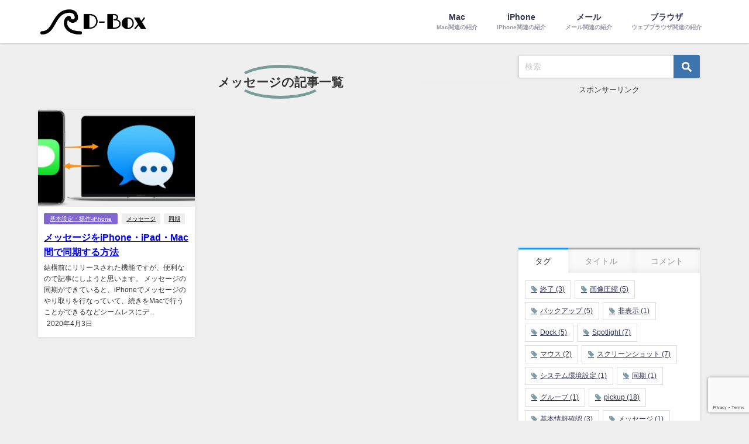

--- FILE ---
content_type: text/html; charset=UTF-8
request_url: https://do-zan.com/tag/%E3%83%A1%E3%83%83%E3%82%BB%E3%83%BC%E3%82%B8/
body_size: 20606
content:
<!DOCTYPE html>
<html lang="ja">
<head>
<meta charset="utf-8">
<meta http-equiv="X-UA-Compatible" content="IE=edge">
<meta name="viewport" content="width=device-width, initial-scale=1" />
<link rel="canonical" href="https://do-zan.com/tag/%e3%83%a1%e3%83%83%e3%82%bb%e3%83%bc%e3%82%b8/">
<link rel="shortcut icon" href="https://do-zan.com/wp-content/uploads/2016/03/favicon.ico">
<!--[if IE]>
<link rel="shortcut icon" href="https://do-zan.com/wp-content/uploads/2016/03/favicon.ico">
<![endif]-->
<link rel="apple-touch-icon" href="https://do-zan.com/wp-content/uploads/2016/03/favicon.ico" />
<!-- All in One SEO 4.5.0 - aioseo.com -->
<title>メッセージ | D-Box</title>
<meta name="robots" content="max-snippet:-1, max-image-preview:large, max-video-preview:-1" />
<meta name="google-site-verification" content="JceX7tNYOpTC83H9BoIDMNEGFPQHRlc17cYG6wm1Azs" />
<link rel="canonical" href="https://do-zan.com/tag/%E3%83%A1%E3%83%83%E3%82%BB%E3%83%BC%E3%82%B8/" />
<meta name="generator" content="All in One SEO (AIOSEO) 4.5.0" />
<meta name="google" content="nositelinkssearchbox" />
<script type="application/ld+json" class="aioseo-schema">
{"@context":"https:\/\/schema.org","@graph":[{"@type":"BreadcrumbList","@id":"https:\/\/do-zan.com\/tag\/%E3%83%A1%E3%83%83%E3%82%BB%E3%83%BC%E3%82%B8\/#breadcrumblist","itemListElement":[{"@type":"ListItem","@id":"https:\/\/do-zan.com\/#listItem","position":1,"name":"\u5bb6","item":"https:\/\/do-zan.com\/","nextItem":"https:\/\/do-zan.com\/tag\/%e3%83%a1%e3%83%83%e3%82%bb%e3%83%bc%e3%82%b8\/#listItem"},{"@type":"ListItem","@id":"https:\/\/do-zan.com\/tag\/%e3%83%a1%e3%83%83%e3%82%bb%e3%83%bc%e3%82%b8\/#listItem","position":2,"name":"\u30e1\u30c3\u30bb\u30fc\u30b8","previousItem":"https:\/\/do-zan.com\/#listItem"}]},{"@type":"CollectionPage","@id":"https:\/\/do-zan.com\/tag\/%E3%83%A1%E3%83%83%E3%82%BB%E3%83%BC%E3%82%B8\/#collectionpage","url":"https:\/\/do-zan.com\/tag\/%E3%83%A1%E3%83%83%E3%82%BB%E3%83%BC%E3%82%B8\/","name":"\u30e1\u30c3\u30bb\u30fc\u30b8 | D-Box","inLanguage":"ja","isPartOf":{"@id":"https:\/\/do-zan.com\/#website"},"breadcrumb":{"@id":"https:\/\/do-zan.com\/tag\/%E3%83%A1%E3%83%83%E3%82%BB%E3%83%BC%E3%82%B8\/#breadcrumblist"}},{"@type":"Person","@id":"https:\/\/do-zan.com\/#person","name":"D-Box","image":{"@type":"ImageObject","@id":"https:\/\/do-zan.com\/tag\/%E3%83%A1%E3%83%83%E3%82%BB%E3%83%BC%E3%82%B8\/#personImage","url":"https:\/\/secure.gravatar.com\/avatar\/cb595f7e6e375eb248cad0ae78166db2?s=96&d=mm&r=g","width":96,"height":96,"caption":"D-Box"},"sameAs":["@D_Boxz"]},{"@type":"WebSite","@id":"https:\/\/do-zan.com\/#website","url":"https:\/\/do-zan.com\/","name":"D-Box","description":"\u81ea\u5206\u81ea\u8eab\u304c\u5b66\u3073\u3001\u7d4c\u9a13\u306b\u306a\u3063\u305f\u77e5\u8b58\u3092\u6b8b\u3057\u3066\u3044\u304f\u30d6\u30ed\u30b0\u3067\u3059\u3002\u4e3b\u306bMac\u30fbiPhone\u30fbMicrosoft\u7cfb\u306e\u5185\u5bb9\u304c\u591a\u3044\u3067\u3059\u3002 \u51fa\u6765\u308b\u3060\u3051\u308f\u304b\u308a\u3084\u3059\u3044\u8a18\u4e8b\u3092\u30e2\u30c3\u30c8\u30fc\u306b\u3057\u3066\u3044\u307e\u3059\u3002","inLanguage":"ja","publisher":{"@id":"https:\/\/do-zan.com\/#person"}}]}
</script>
<script type="text/javascript" >
window.ga=window.ga||function(){(ga.q=ga.q||[]).push(arguments)};ga.l=+new Date;
ga('create', "UA-69527683-1", 'auto');
ga('require', 'displayfeatures');
ga('send', 'pageview');
</script>
<script async src="https://www.google-analytics.com/analytics.js"></script>
<!-- All in One SEO -->
<link rel='dns-prefetch' href='//cdnjs.cloudflare.com' />
<link rel="alternate" type="application/rss+xml" title="D-Box &raquo; フィード" href="https://do-zan.com/feed/" />
<link rel="alternate" type="application/rss+xml" title="D-Box &raquo; コメントフィード" href="https://do-zan.com/comments/feed/" />
<link rel="alternate" type="application/rss+xml" title="D-Box &raquo; メッセージ タグのフィード" href="https://do-zan.com/tag/%e3%83%a1%e3%83%83%e3%82%bb%e3%83%bc%e3%82%b8/feed/" />
<!-- <link rel='stylesheet'  href='https://do-zan.com/wp-includes/css/dist/block-library/style.min.css?ver=6.4.3&#038;theme=6.0.50'  media='all'> -->
<link rel="stylesheet" type="text/css" href="//do-zan.com/wp-content/cache/wpfc-minified/8w2p86cx/hab3s.css" media="all"/>
<style id='global-styles-inline-css' type='text/css'>
body{--wp--preset--color--black: #000000;--wp--preset--color--cyan-bluish-gray: #abb8c3;--wp--preset--color--white: #ffffff;--wp--preset--color--pale-pink: #f78da7;--wp--preset--color--vivid-red: #cf2e2e;--wp--preset--color--luminous-vivid-orange: #ff6900;--wp--preset--color--luminous-vivid-amber: #fcb900;--wp--preset--color--light-green-cyan: #7bdcb5;--wp--preset--color--vivid-green-cyan: #00d084;--wp--preset--color--pale-cyan-blue: #8ed1fc;--wp--preset--color--vivid-cyan-blue: #0693e3;--wp--preset--color--vivid-purple: #9b51e0;--wp--preset--color--light-blue: #70b8f1;--wp--preset--color--light-red: #ff8178;--wp--preset--color--light-green: #2ac113;--wp--preset--color--light-yellow: #ffe822;--wp--preset--color--light-orange: #ffa30d;--wp--preset--color--blue: #00f;--wp--preset--color--red: #f00;--wp--preset--color--purple: #674970;--wp--preset--color--gray: #ccc;--wp--preset--gradient--vivid-cyan-blue-to-vivid-purple: linear-gradient(135deg,rgba(6,147,227,1) 0%,rgb(155,81,224) 100%);--wp--preset--gradient--light-green-cyan-to-vivid-green-cyan: linear-gradient(135deg,rgb(122,220,180) 0%,rgb(0,208,130) 100%);--wp--preset--gradient--luminous-vivid-amber-to-luminous-vivid-orange: linear-gradient(135deg,rgba(252,185,0,1) 0%,rgba(255,105,0,1) 100%);--wp--preset--gradient--luminous-vivid-orange-to-vivid-red: linear-gradient(135deg,rgba(255,105,0,1) 0%,rgb(207,46,46) 100%);--wp--preset--gradient--very-light-gray-to-cyan-bluish-gray: linear-gradient(135deg,rgb(238,238,238) 0%,rgb(169,184,195) 100%);--wp--preset--gradient--cool-to-warm-spectrum: linear-gradient(135deg,rgb(74,234,220) 0%,rgb(151,120,209) 20%,rgb(207,42,186) 40%,rgb(238,44,130) 60%,rgb(251,105,98) 80%,rgb(254,248,76) 100%);--wp--preset--gradient--blush-light-purple: linear-gradient(135deg,rgb(255,206,236) 0%,rgb(152,150,240) 100%);--wp--preset--gradient--blush-bordeaux: linear-gradient(135deg,rgb(254,205,165) 0%,rgb(254,45,45) 50%,rgb(107,0,62) 100%);--wp--preset--gradient--luminous-dusk: linear-gradient(135deg,rgb(255,203,112) 0%,rgb(199,81,192) 50%,rgb(65,88,208) 100%);--wp--preset--gradient--pale-ocean: linear-gradient(135deg,rgb(255,245,203) 0%,rgb(182,227,212) 50%,rgb(51,167,181) 100%);--wp--preset--gradient--electric-grass: linear-gradient(135deg,rgb(202,248,128) 0%,rgb(113,206,126) 100%);--wp--preset--gradient--midnight: linear-gradient(135deg,rgb(2,3,129) 0%,rgb(40,116,252) 100%);--wp--preset--font-size--small: .8em;--wp--preset--font-size--medium: 1em;--wp--preset--font-size--large: 1.2em;--wp--preset--font-size--x-large: 42px;--wp--preset--font-size--xlarge: 1.5em;--wp--preset--font-size--xxlarge: 2em;--wp--preset--spacing--20: 0.44rem;--wp--preset--spacing--30: 0.67rem;--wp--preset--spacing--40: 1rem;--wp--preset--spacing--50: 1.5rem;--wp--preset--spacing--60: 2.25rem;--wp--preset--spacing--70: 3.38rem;--wp--preset--spacing--80: 5.06rem;--wp--preset--shadow--natural: 6px 6px 9px rgba(0, 0, 0, 0.2);--wp--preset--shadow--deep: 12px 12px 50px rgba(0, 0, 0, 0.4);--wp--preset--shadow--sharp: 6px 6px 0px rgba(0, 0, 0, 0.2);--wp--preset--shadow--outlined: 6px 6px 0px -3px rgba(255, 255, 255, 1), 6px 6px rgba(0, 0, 0, 1);--wp--preset--shadow--crisp: 6px 6px 0px rgba(0, 0, 0, 1);--wp--custom--spacing--small: max(1.25rem, 5vw);--wp--custom--spacing--medium: clamp(2rem, 8vw, calc(4 * var(--wp--style--block-gap)));--wp--custom--spacing--large: clamp(4rem, 10vw, 8rem);--wp--custom--spacing--outer: var(--wp--custom--spacing--small, 1.25rem);--wp--custom--typography--font-size--huge: clamp(2.25rem, 4vw, 2.75rem);--wp--custom--typography--font-size--gigantic: clamp(2.75rem, 6vw, 3.25rem);--wp--custom--typography--font-size--colossal: clamp(3.25rem, 8vw, 6.25rem);--wp--custom--typography--line-height--tiny: 1.15;--wp--custom--typography--line-height--small: 1.2;--wp--custom--typography--line-height--medium: 1.4;--wp--custom--typography--line-height--normal: 1.6;}body { margin: 0;--wp--style--global--content-size: 769px;--wp--style--global--wide-size: 1240px; }.wp-site-blocks > .alignleft { float: left; margin-right: 2em; }.wp-site-blocks > .alignright { float: right; margin-left: 2em; }.wp-site-blocks > .aligncenter { justify-content: center; margin-left: auto; margin-right: auto; }:where(.wp-site-blocks) > * { margin-block-start: 1.5em; margin-block-end: 0; }:where(.wp-site-blocks) > :first-child:first-child { margin-block-start: 0; }:where(.wp-site-blocks) > :last-child:last-child { margin-block-end: 0; }body { --wp--style--block-gap: 1.5em; }:where(body .is-layout-flow)  > :first-child:first-child{margin-block-start: 0;}:where(body .is-layout-flow)  > :last-child:last-child{margin-block-end: 0;}:where(body .is-layout-flow)  > *{margin-block-start: 1.5em;margin-block-end: 0;}:where(body .is-layout-constrained)  > :first-child:first-child{margin-block-start: 0;}:where(body .is-layout-constrained)  > :last-child:last-child{margin-block-end: 0;}:where(body .is-layout-constrained)  > *{margin-block-start: 1.5em;margin-block-end: 0;}:where(body .is-layout-flex) {gap: 1.5em;}:where(body .is-layout-grid) {gap: 1.5em;}body .is-layout-flow > .alignleft{float: left;margin-inline-start: 0;margin-inline-end: 2em;}body .is-layout-flow > .alignright{float: right;margin-inline-start: 2em;margin-inline-end: 0;}body .is-layout-flow > .aligncenter{margin-left: auto !important;margin-right: auto !important;}body .is-layout-constrained > .alignleft{float: left;margin-inline-start: 0;margin-inline-end: 2em;}body .is-layout-constrained > .alignright{float: right;margin-inline-start: 2em;margin-inline-end: 0;}body .is-layout-constrained > .aligncenter{margin-left: auto !important;margin-right: auto !important;}body .is-layout-constrained > :where(:not(.alignleft):not(.alignright):not(.alignfull)){max-width: var(--wp--style--global--content-size);margin-left: auto !important;margin-right: auto !important;}body .is-layout-constrained > .alignwide{max-width: var(--wp--style--global--wide-size);}body .is-layout-flex{display: flex;}body .is-layout-flex{flex-wrap: wrap;align-items: center;}body .is-layout-flex > *{margin: 0;}body .is-layout-grid{display: grid;}body .is-layout-grid > *{margin: 0;}body{padding-top: 0px;padding-right: 0px;padding-bottom: 0px;padding-left: 0px;}.wp-element-button, .wp-block-button__link{background-color: #32373c;border-width: 0;color: #fff;font-family: inherit;font-size: inherit;line-height: inherit;padding: calc(0.667em + 2px) calc(1.333em + 2px);text-decoration: none;}.has-black-color{color: var(--wp--preset--color--black) !important;}.has-cyan-bluish-gray-color{color: var(--wp--preset--color--cyan-bluish-gray) !important;}.has-white-color{color: var(--wp--preset--color--white) !important;}.has-pale-pink-color{color: var(--wp--preset--color--pale-pink) !important;}.has-vivid-red-color{color: var(--wp--preset--color--vivid-red) !important;}.has-luminous-vivid-orange-color{color: var(--wp--preset--color--luminous-vivid-orange) !important;}.has-luminous-vivid-amber-color{color: var(--wp--preset--color--luminous-vivid-amber) !important;}.has-light-green-cyan-color{color: var(--wp--preset--color--light-green-cyan) !important;}.has-vivid-green-cyan-color{color: var(--wp--preset--color--vivid-green-cyan) !important;}.has-pale-cyan-blue-color{color: var(--wp--preset--color--pale-cyan-blue) !important;}.has-vivid-cyan-blue-color{color: var(--wp--preset--color--vivid-cyan-blue) !important;}.has-vivid-purple-color{color: var(--wp--preset--color--vivid-purple) !important;}.has-light-blue-color{color: var(--wp--preset--color--light-blue) !important;}.has-light-red-color{color: var(--wp--preset--color--light-red) !important;}.has-light-green-color{color: var(--wp--preset--color--light-green) !important;}.has-light-yellow-color{color: var(--wp--preset--color--light-yellow) !important;}.has-light-orange-color{color: var(--wp--preset--color--light-orange) !important;}.has-blue-color{color: var(--wp--preset--color--blue) !important;}.has-red-color{color: var(--wp--preset--color--red) !important;}.has-purple-color{color: var(--wp--preset--color--purple) !important;}.has-gray-color{color: var(--wp--preset--color--gray) !important;}.has-black-background-color{background-color: var(--wp--preset--color--black) !important;}.has-cyan-bluish-gray-background-color{background-color: var(--wp--preset--color--cyan-bluish-gray) !important;}.has-white-background-color{background-color: var(--wp--preset--color--white) !important;}.has-pale-pink-background-color{background-color: var(--wp--preset--color--pale-pink) !important;}.has-vivid-red-background-color{background-color: var(--wp--preset--color--vivid-red) !important;}.has-luminous-vivid-orange-background-color{background-color: var(--wp--preset--color--luminous-vivid-orange) !important;}.has-luminous-vivid-amber-background-color{background-color: var(--wp--preset--color--luminous-vivid-amber) !important;}.has-light-green-cyan-background-color{background-color: var(--wp--preset--color--light-green-cyan) !important;}.has-vivid-green-cyan-background-color{background-color: var(--wp--preset--color--vivid-green-cyan) !important;}.has-pale-cyan-blue-background-color{background-color: var(--wp--preset--color--pale-cyan-blue) !important;}.has-vivid-cyan-blue-background-color{background-color: var(--wp--preset--color--vivid-cyan-blue) !important;}.has-vivid-purple-background-color{background-color: var(--wp--preset--color--vivid-purple) !important;}.has-light-blue-background-color{background-color: var(--wp--preset--color--light-blue) !important;}.has-light-red-background-color{background-color: var(--wp--preset--color--light-red) !important;}.has-light-green-background-color{background-color: var(--wp--preset--color--light-green) !important;}.has-light-yellow-background-color{background-color: var(--wp--preset--color--light-yellow) !important;}.has-light-orange-background-color{background-color: var(--wp--preset--color--light-orange) !important;}.has-blue-background-color{background-color: var(--wp--preset--color--blue) !important;}.has-red-background-color{background-color: var(--wp--preset--color--red) !important;}.has-purple-background-color{background-color: var(--wp--preset--color--purple) !important;}.has-gray-background-color{background-color: var(--wp--preset--color--gray) !important;}.has-black-border-color{border-color: var(--wp--preset--color--black) !important;}.has-cyan-bluish-gray-border-color{border-color: var(--wp--preset--color--cyan-bluish-gray) !important;}.has-white-border-color{border-color: var(--wp--preset--color--white) !important;}.has-pale-pink-border-color{border-color: var(--wp--preset--color--pale-pink) !important;}.has-vivid-red-border-color{border-color: var(--wp--preset--color--vivid-red) !important;}.has-luminous-vivid-orange-border-color{border-color: var(--wp--preset--color--luminous-vivid-orange) !important;}.has-luminous-vivid-amber-border-color{border-color: var(--wp--preset--color--luminous-vivid-amber) !important;}.has-light-green-cyan-border-color{border-color: var(--wp--preset--color--light-green-cyan) !important;}.has-vivid-green-cyan-border-color{border-color: var(--wp--preset--color--vivid-green-cyan) !important;}.has-pale-cyan-blue-border-color{border-color: var(--wp--preset--color--pale-cyan-blue) !important;}.has-vivid-cyan-blue-border-color{border-color: var(--wp--preset--color--vivid-cyan-blue) !important;}.has-vivid-purple-border-color{border-color: var(--wp--preset--color--vivid-purple) !important;}.has-light-blue-border-color{border-color: var(--wp--preset--color--light-blue) !important;}.has-light-red-border-color{border-color: var(--wp--preset--color--light-red) !important;}.has-light-green-border-color{border-color: var(--wp--preset--color--light-green) !important;}.has-light-yellow-border-color{border-color: var(--wp--preset--color--light-yellow) !important;}.has-light-orange-border-color{border-color: var(--wp--preset--color--light-orange) !important;}.has-blue-border-color{border-color: var(--wp--preset--color--blue) !important;}.has-red-border-color{border-color: var(--wp--preset--color--red) !important;}.has-purple-border-color{border-color: var(--wp--preset--color--purple) !important;}.has-gray-border-color{border-color: var(--wp--preset--color--gray) !important;}.has-vivid-cyan-blue-to-vivid-purple-gradient-background{background: var(--wp--preset--gradient--vivid-cyan-blue-to-vivid-purple) !important;}.has-light-green-cyan-to-vivid-green-cyan-gradient-background{background: var(--wp--preset--gradient--light-green-cyan-to-vivid-green-cyan) !important;}.has-luminous-vivid-amber-to-luminous-vivid-orange-gradient-background{background: var(--wp--preset--gradient--luminous-vivid-amber-to-luminous-vivid-orange) !important;}.has-luminous-vivid-orange-to-vivid-red-gradient-background{background: var(--wp--preset--gradient--luminous-vivid-orange-to-vivid-red) !important;}.has-very-light-gray-to-cyan-bluish-gray-gradient-background{background: var(--wp--preset--gradient--very-light-gray-to-cyan-bluish-gray) !important;}.has-cool-to-warm-spectrum-gradient-background{background: var(--wp--preset--gradient--cool-to-warm-spectrum) !important;}.has-blush-light-purple-gradient-background{background: var(--wp--preset--gradient--blush-light-purple) !important;}.has-blush-bordeaux-gradient-background{background: var(--wp--preset--gradient--blush-bordeaux) !important;}.has-luminous-dusk-gradient-background{background: var(--wp--preset--gradient--luminous-dusk) !important;}.has-pale-ocean-gradient-background{background: var(--wp--preset--gradient--pale-ocean) !important;}.has-electric-grass-gradient-background{background: var(--wp--preset--gradient--electric-grass) !important;}.has-midnight-gradient-background{background: var(--wp--preset--gradient--midnight) !important;}.has-small-font-size{font-size: var(--wp--preset--font-size--small) !important;}.has-medium-font-size{font-size: var(--wp--preset--font-size--medium) !important;}.has-large-font-size{font-size: var(--wp--preset--font-size--large) !important;}.has-x-large-font-size{font-size: var(--wp--preset--font-size--x-large) !important;}.has-xlarge-font-size{font-size: var(--wp--preset--font-size--xlarge) !important;}.has-xxlarge-font-size{font-size: var(--wp--preset--font-size--xxlarge) !important;}
.wp-block-navigation a:where(:not(.wp-element-button)){color: inherit;}
.wp-block-pullquote{font-size: 1.5em;line-height: 1.6;}
.wp-block-group-is-layout-flow > :first-child:first-child{margin-block-start: 0;}.wp-block-group-is-layout-flow > :last-child:last-child{margin-block-end: 0;}.wp-block-group-is-layout-flow > *{margin-block-start: 0;margin-block-end: 0;}.wp-block-group-is-layout-constrained > :first-child:first-child{margin-block-start: 0;}.wp-block-group-is-layout-constrained > :last-child:last-child{margin-block-end: 0;}.wp-block-group-is-layout-constrained > *{margin-block-start: 0;margin-block-end: 0;}.wp-block-group-is-layout-flex{gap: 0;}.wp-block-group-is-layout-grid{gap: 0;}
</style>
<!-- <link rel='stylesheet'  href='https://do-zan.com/wp-content/plugins/contact-form-7/includes/css/styles.css?ver=5.8.2&#038;theme=6.0.50'  media='all'> -->
<!-- <link rel='stylesheet'  href='https://do-zan.com/wp-content/plugins/responsive-lightbox/assets/fancybox/jquery.fancybox.min.css?ver=2.4.5&#038;theme=6.0.50'  media='all'> -->
<!-- <link rel='stylesheet'  href='https://do-zan.com/wp-content/plugins/twenty20/assets/css/twenty20.css?ver=1.6.1&#038;theme=6.0.50'  media='all'> -->
<!-- <link rel='stylesheet'  href='https://do-zan.com/wp-content/themes/diver_child/css/prism.css?theme=6.0.50'  media='all'> -->
<!-- <link rel='stylesheet'  href='https://do-zan.com/wp-content/themes/diver/css/style.min.css?ver=6.4.3&#038;theme=6.0.50'  media='all'> -->
<!-- <link rel='stylesheet'  href='https://do-zan.com/wp-content/themes/diver_child/style.css?theme=6.0.50'  media='all'> -->
<link rel="stylesheet" type="text/css" href="//do-zan.com/wp-content/cache/wpfc-minified/3nojtfh/hab3s.css" media="all"/>
<script src='//do-zan.com/wp-content/cache/wpfc-minified/88gnxwhw/2ahr6.js' type="text/javascript"></script>
<!-- <script type="text/javascript"src="https://do-zan.com/wp-includes/js/jquery/jquery.min.js?ver=3.7.1&amp;theme=6.0.50" id="jquery-core-js"></script> -->
<!-- <script type="text/javascript"src="https://do-zan.com/wp-includes/js/jquery/jquery-migrate.min.js?ver=3.4.1&amp;theme=6.0.50" id="jquery-migrate-js"></script> -->
<!-- <script type="text/javascript"src="https://do-zan.com/wp-content/plugins/responsive-lightbox/assets/infinitescroll/infinite-scroll.pkgd.min.js?ver=6.4.3&amp;theme=6.0.50" id="responsive-lightbox-infinite-scroll-js"></script> -->
<link rel="https://api.w.org/" href="https://do-zan.com/wp-json/" /><link rel="alternate" type="application/json" href="https://do-zan.com/wp-json/wp/v2/tags/153" /><!-- Google Tag Manager -->
<script>(function(w,d,s,l,i){w[l]=w[l]||[];w[l].push({'gtm.start':
new Date().getTime(),event:'gtm.js'});var f=d.getElementsByTagName(s)[0],
j=d.createElement(s),dl=l!='dataLayer'?'&l='+l:'';j.async=true;j.src=
'https://www.googletagmanager.com/gtm.js?id='+i+dl;f.parentNode.insertBefore(j,f);
})(window,document,'script','dataLayer','GTM-NX822J');</script>
<!-- End Google Tag Manager -->
<!-- Global site tag (gtag.js) - Google Analytics -->
<script async src="https://www.googletagmanager.com/gtag/js?id=G-SSFQ11PR9N"></script>
<script>
window.dataLayer = window.dataLayer || [];
function gtag(){dataLayer.push(arguments);}
gtag('js', new Date());
gtag('config', "G-SSFQ11PR9N");
</script>
<script type="application/ld+json" class="json-ld">[]</script>
<style>body{background-image:url('');}</style> <style> #onlynav ul li,#nav_fixed #nav ul li,.header-logo #nav ul ul {perspective:300px;}#onlynav ul ul,#nav_fixed #nav ul ul,.header-logo #nav ul ul{visibility:hidden;opacity:0;transition:.3s ease-in-out;transform:rotateX(-90deg) rotateY(0);transform-origin:0 0;}#onlynav ul ul li,#nav_fixed #nav ul ul li,.header-logo #nav ul ul li {perspective:1500px;}#onlynav ul ul ul,#nav_fixed #nav ul ul ul,.header-logo #nav ul ul ul{transform:rotateX(0) rotateY(-90deg);}#onlynav ul li:hover > ul,#nav_fixed #nav ul li:hover > ul,.header-logo #nav ul li:hover > ul{visibility:visible;opacity:1;transform:rotateX(0) rotateY(0);}</style><style>body{background-color:#efefef;color:#333333;}:where(a){color:#333355;}:where(a):hover{color:#6495ED}:where(.content){color:#000;}:where(.content) a{color:#6f97bc;}:where(.content) a:hover{color:#22c3c0;}.header-wrap,#header ul.sub-menu, #header ul.children,#scrollnav,.description_sp{background:#ffffff;color:#333333}.header-wrap a,#scrollnav a,div.logo_title{color:#333355;}.header-wrap a:hover,div.logo_title:hover{color:#6495ED}.drawer-nav-btn span{background-color:#333355;}.drawer-nav-btn:before,.drawer-nav-btn:after {border-color:#333355;}#scrollnav ul li a{background:rgba(255,255,255,.8);color:#505050}.header_small_menu{background:#5d8ac1;color:#fff}.header_small_menu a{color:#fff}.header_small_menu a:hover{color:#6495ED}#nav_fixed.fixed, #nav_fixed #nav ul ul{background:#ffffff;color:#333333}#nav_fixed.fixed a,#nav_fixed .logo_title{color:#333355}#nav_fixed.fixed a:hover{color:#6495ED}#nav_fixed .drawer-nav-btn:before,#nav_fixed .drawer-nav-btn:after{border-color:#333355;}#nav_fixed .drawer-nav-btn span{background-color:#333355;}#onlynav{background:#fff;color:#333}#onlynav ul li a{color:#333}#onlynav ul ul.sub-menu{background:#fff}#onlynav div > ul > li > a:before{border-color:#333}#onlynav ul > li:hover > a:hover,#onlynav ul>li:hover>a,#onlynav ul>li:hover li:hover>a,#onlynav ul li:hover ul li ul li:hover > a{background:#5d8ac1;color:#fff}#onlynav ul li ul li ul:before{border-left-color:#fff}#onlynav ul li:last-child ul li ul:before{border-right-color:#fff}#bigfooter{background:#fff;color:#333333}#bigfooter a{color:#333355}#bigfooter a:hover{color:#6495ED}#footer{background:#fff;color:#999}#footer a{color:#333355}#footer a:hover{color:#6495ED}#sidebar .widget{background:#fff;color:#333;}#sidebar .widget a{color:#333355;}#sidebar .widget a:hover{color:#6495ED;}.post-box-contents,#main-wrap #pickup_posts_container img,.hentry, #single-main .post-sub,.navigation,.single_thumbnail,.in_loop,#breadcrumb,.pickup-cat-list,.maintop-widget, .mainbottom-widget,#share_plz,.sticky-post-box,.catpage_content_wrap,.cat-post-main{background:#fff;}.post-box{border-color:#eee;}.drawer_content_title,.searchbox_content_title{background:#eee;color:#333;}.drawer-nav,#header_search{background:#fff}.drawer-nav,.drawer-nav a,#header_search,#header_search a{color:#000}#footer_sticky_menu{background:rgba(255,255,255,.8)}.footermenu_col{background:rgba(255,255,255,.8);color:#333;}a.page-numbers{background:#afafaf;color:#fff;}.pagination .current{background:#607d8b;color:#fff;}</style><style>@media screen and (min-width:1201px){#main-wrap,.header-wrap .header-logo,.header_small_content,.bigfooter_wrap,.footer_content,.container_top_widget,.container_bottom_widget{width:90%;}}@media screen and (max-width:1200px){ #main-wrap,.header-wrap .header-logo, .header_small_content, .bigfooter_wrap,.footer_content, .container_top_widget, .container_bottom_widget{width:96%;}}@media screen and (max-width:768px){#main-wrap,.header-wrap .header-logo,.header_small_content,.bigfooter_wrap,.footer_content,.container_top_widget,.container_bottom_widget{width:100%;}}@media screen and (min-width:960px){#sidebar {width:310px;}}</style><style type="text/css" id="diver-custom-heading-css">.content h5:where(:not([class])),:where(.is-editor-blocks) :where(.content) h5:not(.sc_heading){color:#000;}</style><style type="text/css">.recentcomments a{display:inline !important;padding:0 !important;margin:0 !important;}</style><style type="text/css">.broken_link, a.broken_link {
text-decoration: line-through;
}</style>
<script src="https://www.youtube.com/iframe_api"></script>
<script async src="//pagead2.googlesyndication.com/pagead/js/adsbygoogle.js"></script>
</head>
<body itemscope="itemscope" itemtype="http://schema.org/WebPage" class="archive tag tag-153 wp-embed-responsive  l-sidebar-right">
<div id="fb-root"></div>
<script async defer crossorigin="anonymous" src="https://connect.facebook.net/ja_JP/sdk.js#xfbml=1&version=v5.0&appId=916548925098822"></script>
<div id="container">
<!-- header -->
<!-- lpページでは表示しない -->
<div id="header" class="clearfix">
<header class="header-wrap" role="banner" itemscope="itemscope" itemtype="http://schema.org/WPHeader">
<div class="header-logo clearfix">
<!-- 	<button type="button" class="drawer-toggle drawer-hamburger">
<span class="sr-only">toggle navigation</span>
<span class="drawer-hamburger-icon"></span>
</button> -->
<div class="drawer-nav-btn-wrap"><span class="drawer-nav-btn"><span></span></span></div>
<div class="header_search"><a href="#header_search" class="header_search_btn" data-lity><div class="header_search_inner"><i class="fa fa-search" aria-hidden="true"></i><div class="header_search_title">SEARCH</div></div></a></div>
<!-- /Navigation -->
<div id="logo">
<a href="https://do-zan.com/">
<img src="https://do-zan.com/wp-content/uploads/2018/03/417bb5e200c100621a85d702ce4569d9.png" alt="D-Box" width="342" height="87">
</a>
</div>
<nav id="nav" role="navigation" itemscope="itemscope" itemtype="http://scheme.org/SiteNavigationElement">
<div class="menu-%e3%83%98%e3%83%83%e3%83%80%e3%83%bc%e3%83%a1%e3%83%8b%e3%83%a5%e3%83%bc-container"><ul id="mainnavul" class="menu"><li id="menu-item-3191" class="menu-item menu-item-type-taxonomy menu-item-object-category menu-item-has-children menu-item-3191"><a href="https://do-zan.com/category/mac/"><div class="menu_title">Mac</div><div class="menu_desc">Mac関連の紹介</div></a>
<ul class="sub-menu">
<li id="menu-item-820" class="menu-item menu-item-type-taxonomy menu-item-object-category menu-item-has-children menu-item-820"><a href="https://do-zan.com/category/mac/tips-mac/"><div class="menu_title">Tips-Mac</div><div class="menu_desc">Macのちょっとした小技を紹介します。</div></a>
<ul class="sub-menu">
<li id="menu-item-1968" class="menu-item menu-item-type-taxonomy menu-item-object-category menu-item-1968"><a href="https://do-zan.com/category/mac/tips-mac/settings-mac/"><div class="menu_title">基本設定・操作-Mac</div><div class="menu_desc">Macの基本設定を紹介します。</div></a></li>
<li id="menu-item-2087" class="menu-item menu-item-type-taxonomy menu-item-object-category menu-item-2087"><a href="https://do-zan.com/category/mac/tips-mac/peripheral-mac/"><div class="menu_title">周辺機器</div><div class="menu_desc">Macの周辺機器を紹介します。</div></a></li>
</ul>
</li>
<li id="menu-item-822" class="menu-item menu-item-type-taxonomy menu-item-object-category menu-item-822"><a href="https://do-zan.com/category/mac/maintenance-mac/"><div class="menu_title">メンテナンス-Mac</div><div class="menu_desc">Macで行えるメンテナンスの紹介をします。</div></a></li>
<li id="menu-item-944" class="menu-item menu-item-type-taxonomy menu-item-object-category menu-item-944"><a href="https://do-zan.com/category/mac/application-mac/"><div class="menu_title">アプリ-Mac</div><div class="menu_desc">おすすめのアプリを紹介します。</div></a></li>
<li id="menu-item-819" class="menu-item menu-item-type-taxonomy menu-item-object-category menu-item-has-children menu-item-819"><a href="https://do-zan.com/category/mac/terminal-mac/"><div class="menu_title">ターミナル</div><div class="menu_desc">Macのターミナルに関する紹介をします。</div></a>
<ul class="sub-menu">
<li id="menu-item-2427" class="menu-item menu-item-type-taxonomy menu-item-object-category menu-item-2427"><a href="https://do-zan.com/category/mac/terminal-mac/command/"><div class="menu_title">コマンド</div><div class="menu_desc">ターミナルで使用できるコマンドの説明をします。</div></a></li>
</ul>
</li>
<li id="menu-item-3061" class="menu-item menu-item-type-taxonomy menu-item-object-category menu-item-3061"><a href="https://do-zan.com/category/mac/applescript/"><div class="menu_title">AppleScript</div><div class="menu_desc">AppleScript関連の紹介をします。</div></a></li>
<li id="menu-item-3097" class="menu-item menu-item-type-taxonomy menu-item-object-category menu-item-3097"><a href="https://do-zan.com/category/mac/automator/"><div class="menu_title">Automator</div><div class="menu_desc">Automator関連の紹介をします。</div></a></li>
<li id="menu-item-817" class="menu-item menu-item-type-taxonomy menu-item-object-category menu-item-817"><a href="https://do-zan.com/category/mac/picture-mac/"><div class="menu_title">画像</div><div class="menu_desc">Macの画像関係の機能を説明します。</div></a></li>
<li id="menu-item-821" class="menu-item menu-item-type-taxonomy menu-item-object-category menu-item-821"><a href="https://do-zan.com/category/mac/shortcut-mac/"><div class="menu_title">ショートカット</div><div class="menu_desc">よく使うショートカットの説明をします。</div></a></li>
</ul>
</li>
<li id="menu-item-3192" class="menu-item menu-item-type-taxonomy menu-item-object-category menu-item-has-children menu-item-3192"><a href="https://do-zan.com/category/iphone/"><div class="menu_title">iPhone</div><div class="menu_desc">iPhone関連の紹介</div></a>
<ul class="sub-menu">
<li id="menu-item-989" class="menu-item menu-item-type-taxonomy menu-item-object-category menu-item-has-children menu-item-989"><a href="https://do-zan.com/category/iphone/tips-iphone/"><div class="menu_title">Tips-iPhone</div><div class="menu_desc">iPhoneのちょっとした小技を紹介します。</div></a>
<ul class="sub-menu">
<li id="menu-item-2992" class="menu-item menu-item-type-taxonomy menu-item-object-category menu-item-2992"><a href="https://do-zan.com/category/iphone/tips-iphone/basicsettings-iphone/"><div class="menu_title">基本設定・操作-iPhone</div><div class="menu_desc">iPhoneの基本的な設定方法や操作方法を紹介します。</div></a></li>
</ul>
</li>
<li id="menu-item-1379" class="menu-item menu-item-type-taxonomy menu-item-object-category menu-item-1379"><a href="https://do-zan.com/category/iphone/maintenance-iphone/"><div class="menu_title">メンテナンス-iPhone</div><div class="menu_desc">iPhoneで行えるメンテナンスの紹介をします。</div></a></li>
<li id="menu-item-988" class="menu-item menu-item-type-taxonomy menu-item-object-category menu-item-988"><a href="https://do-zan.com/category/iphone/application-iphone/"><div class="menu_title">アプリ-iPhone</div><div class="menu_desc">おすすめのアプリを紹介します。</div></a></li>
</ul>
</li>
<li id="menu-item-3193" class="menu-item menu-item-type-taxonomy menu-item-object-category menu-item-3193"><a href="https://do-zan.com/category/mail/"><div class="menu_title">メール</div><div class="menu_desc">メール関連の紹介</div></a></li>
<li id="menu-item-3637" class="menu-item menu-item-type-taxonomy menu-item-object-category menu-item-has-children menu-item-3637"><a href="https://do-zan.com/category/browser/"><div class="menu_title">ブラウザ</div><div class="menu_desc">ウェブブラウザ関連の紹介</div></a>
<ul class="sub-menu">
<li id="menu-item-3638" class="menu-item menu-item-type-taxonomy menu-item-object-category menu-item-3638"><a href="https://do-zan.com/category/browser/googlechrome/"><div class="menu_title">GoogleChrome</div><div class="menu_desc">GoogleChrome関連の紹介をします。</div></a></li>
<li id="menu-item-3639" class="menu-item menu-item-type-taxonomy menu-item-object-category menu-item-3639"><a href="https://do-zan.com/category/browser/safari/"><div class="menu_title">Safari</div><div class="menu_desc">Safari関連の紹介をします。</div></a></li>
<li id="menu-item-3831" class="menu-item menu-item-type-taxonomy menu-item-object-category menu-item-3831"><a href="https://do-zan.com/category/browser/firefox/"><div class="menu_title">Firefox</div><div class="menu_desc">Firefox関連の紹介をします。</div></a></li>
</ul>
</li>
</ul></div>					</nav>
</div>
</header>
<nav id="scrollnav" role="navigation" itemscope="itemscope" itemtype="http://scheme.org/SiteNavigationElement">
<div class="menu-%e3%83%98%e3%83%83%e3%83%80%e3%83%bc%e3%83%a1%e3%83%8b%e3%83%a5%e3%83%bc-container"><ul id="scroll-menu"><li class="menu-item menu-item-type-taxonomy menu-item-object-category menu-item-has-children menu-item-3191"><a href="https://do-zan.com/category/mac/"><div class="menu_title">Mac</div><div class="menu_desc">Mac関連の紹介</div></a>
<ul class="sub-menu">
<li class="menu-item menu-item-type-taxonomy menu-item-object-category menu-item-has-children menu-item-820"><a href="https://do-zan.com/category/mac/tips-mac/"><div class="menu_title">Tips-Mac</div><div class="menu_desc">Macのちょっとした小技を紹介します。</div></a>
<ul class="sub-menu">
<li class="menu-item menu-item-type-taxonomy menu-item-object-category menu-item-1968"><a href="https://do-zan.com/category/mac/tips-mac/settings-mac/"><div class="menu_title">基本設定・操作-Mac</div><div class="menu_desc">Macの基本設定を紹介します。</div></a></li>
<li class="menu-item menu-item-type-taxonomy menu-item-object-category menu-item-2087"><a href="https://do-zan.com/category/mac/tips-mac/peripheral-mac/"><div class="menu_title">周辺機器</div><div class="menu_desc">Macの周辺機器を紹介します。</div></a></li>
</ul>
</li>
<li class="menu-item menu-item-type-taxonomy menu-item-object-category menu-item-822"><a href="https://do-zan.com/category/mac/maintenance-mac/"><div class="menu_title">メンテナンス-Mac</div><div class="menu_desc">Macで行えるメンテナンスの紹介をします。</div></a></li>
<li class="menu-item menu-item-type-taxonomy menu-item-object-category menu-item-944"><a href="https://do-zan.com/category/mac/application-mac/"><div class="menu_title">アプリ-Mac</div><div class="menu_desc">おすすめのアプリを紹介します。</div></a></li>
<li class="menu-item menu-item-type-taxonomy menu-item-object-category menu-item-has-children menu-item-819"><a href="https://do-zan.com/category/mac/terminal-mac/"><div class="menu_title">ターミナル</div><div class="menu_desc">Macのターミナルに関する紹介をします。</div></a>
<ul class="sub-menu">
<li class="menu-item menu-item-type-taxonomy menu-item-object-category menu-item-2427"><a href="https://do-zan.com/category/mac/terminal-mac/command/"><div class="menu_title">コマンド</div><div class="menu_desc">ターミナルで使用できるコマンドの説明をします。</div></a></li>
</ul>
</li>
<li class="menu-item menu-item-type-taxonomy menu-item-object-category menu-item-3061"><a href="https://do-zan.com/category/mac/applescript/"><div class="menu_title">AppleScript</div><div class="menu_desc">AppleScript関連の紹介をします。</div></a></li>
<li class="menu-item menu-item-type-taxonomy menu-item-object-category menu-item-3097"><a href="https://do-zan.com/category/mac/automator/"><div class="menu_title">Automator</div><div class="menu_desc">Automator関連の紹介をします。</div></a></li>
<li class="menu-item menu-item-type-taxonomy menu-item-object-category menu-item-817"><a href="https://do-zan.com/category/mac/picture-mac/"><div class="menu_title">画像</div><div class="menu_desc">Macの画像関係の機能を説明します。</div></a></li>
<li class="menu-item menu-item-type-taxonomy menu-item-object-category menu-item-821"><a href="https://do-zan.com/category/mac/shortcut-mac/"><div class="menu_title">ショートカット</div><div class="menu_desc">よく使うショートカットの説明をします。</div></a></li>
</ul>
</li>
<li class="menu-item menu-item-type-taxonomy menu-item-object-category menu-item-has-children menu-item-3192"><a href="https://do-zan.com/category/iphone/"><div class="menu_title">iPhone</div><div class="menu_desc">iPhone関連の紹介</div></a>
<ul class="sub-menu">
<li class="menu-item menu-item-type-taxonomy menu-item-object-category menu-item-has-children menu-item-989"><a href="https://do-zan.com/category/iphone/tips-iphone/"><div class="menu_title">Tips-iPhone</div><div class="menu_desc">iPhoneのちょっとした小技を紹介します。</div></a>
<ul class="sub-menu">
<li class="menu-item menu-item-type-taxonomy menu-item-object-category menu-item-2992"><a href="https://do-zan.com/category/iphone/tips-iphone/basicsettings-iphone/"><div class="menu_title">基本設定・操作-iPhone</div><div class="menu_desc">iPhoneの基本的な設定方法や操作方法を紹介します。</div></a></li>
</ul>
</li>
<li class="menu-item menu-item-type-taxonomy menu-item-object-category menu-item-1379"><a href="https://do-zan.com/category/iphone/maintenance-iphone/"><div class="menu_title">メンテナンス-iPhone</div><div class="menu_desc">iPhoneで行えるメンテナンスの紹介をします。</div></a></li>
<li class="menu-item menu-item-type-taxonomy menu-item-object-category menu-item-988"><a href="https://do-zan.com/category/iphone/application-iphone/"><div class="menu_title">アプリ-iPhone</div><div class="menu_desc">おすすめのアプリを紹介します。</div></a></li>
</ul>
</li>
<li class="menu-item menu-item-type-taxonomy menu-item-object-category menu-item-3193"><a href="https://do-zan.com/category/mail/"><div class="menu_title">メール</div><div class="menu_desc">メール関連の紹介</div></a></li>
<li class="menu-item menu-item-type-taxonomy menu-item-object-category menu-item-has-children menu-item-3637"><a href="https://do-zan.com/category/browser/"><div class="menu_title">ブラウザ</div><div class="menu_desc">ウェブブラウザ関連の紹介</div></a>
<ul class="sub-menu">
<li class="menu-item menu-item-type-taxonomy menu-item-object-category menu-item-3638"><a href="https://do-zan.com/category/browser/googlechrome/"><div class="menu_title">GoogleChrome</div><div class="menu_desc">GoogleChrome関連の紹介をします。</div></a></li>
<li class="menu-item menu-item-type-taxonomy menu-item-object-category menu-item-3639"><a href="https://do-zan.com/category/browser/safari/"><div class="menu_title">Safari</div><div class="menu_desc">Safari関連の紹介をします。</div></a></li>
<li class="menu-item menu-item-type-taxonomy menu-item-object-category menu-item-3831"><a href="https://do-zan.com/category/browser/firefox/"><div class="menu_title">Firefox</div><div class="menu_desc">Firefox関連の紹介をします。</div></a></li>
</ul>
</li>
</ul></div>		</nav>
<div id="nav_fixed">
<div class="header-logo clearfix">
<!-- Navigation -->
<!-- 	<button type="button" class="drawer-toggle drawer-hamburger">
<span class="sr-only">toggle navigation</span>
<span class="drawer-hamburger-icon"></span>
</button> -->
<div class="drawer-nav-btn-wrap"><span class="drawer-nav-btn"><span></span></span></div>
<div class="header_search"><a href="#header_search" class="header_search_btn" data-lity><div class="header_search_inner"><i class="fa fa-search" aria-hidden="true"></i><div class="header_search_title">SEARCH</div></div></a></div>
<!-- /Navigation -->
<div class="logo clearfix">
<a href="https://do-zan.com/">
<img src="https://do-zan.com/wp-content/uploads/2018/03/417bb5e200c100621a85d702ce4569d9.png" alt="D-Box" width="342" height="87">
</a>
</div>
<nav id="nav" role="navigation" itemscope="itemscope" itemtype="http://scheme.org/SiteNavigationElement">
<div class="menu-%e3%83%98%e3%83%83%e3%83%80%e3%83%bc%e3%83%a1%e3%83%8b%e3%83%a5%e3%83%bc-container"><ul id="fixnavul" class="menu"><li class="menu-item menu-item-type-taxonomy menu-item-object-category menu-item-has-children menu-item-3191"><a href="https://do-zan.com/category/mac/"><div class="menu_title">Mac</div><div class="menu_desc">Mac関連の紹介</div></a>
<ul class="sub-menu">
<li class="menu-item menu-item-type-taxonomy menu-item-object-category menu-item-has-children menu-item-820"><a href="https://do-zan.com/category/mac/tips-mac/"><div class="menu_title">Tips-Mac</div><div class="menu_desc">Macのちょっとした小技を紹介します。</div></a>
<ul class="sub-menu">
<li class="menu-item menu-item-type-taxonomy menu-item-object-category menu-item-1968"><a href="https://do-zan.com/category/mac/tips-mac/settings-mac/"><div class="menu_title">基本設定・操作-Mac</div><div class="menu_desc">Macの基本設定を紹介します。</div></a></li>
<li class="menu-item menu-item-type-taxonomy menu-item-object-category menu-item-2087"><a href="https://do-zan.com/category/mac/tips-mac/peripheral-mac/"><div class="menu_title">周辺機器</div><div class="menu_desc">Macの周辺機器を紹介します。</div></a></li>
</ul>
</li>
<li class="menu-item menu-item-type-taxonomy menu-item-object-category menu-item-822"><a href="https://do-zan.com/category/mac/maintenance-mac/"><div class="menu_title">メンテナンス-Mac</div><div class="menu_desc">Macで行えるメンテナンスの紹介をします。</div></a></li>
<li class="menu-item menu-item-type-taxonomy menu-item-object-category menu-item-944"><a href="https://do-zan.com/category/mac/application-mac/"><div class="menu_title">アプリ-Mac</div><div class="menu_desc">おすすめのアプリを紹介します。</div></a></li>
<li class="menu-item menu-item-type-taxonomy menu-item-object-category menu-item-has-children menu-item-819"><a href="https://do-zan.com/category/mac/terminal-mac/"><div class="menu_title">ターミナル</div><div class="menu_desc">Macのターミナルに関する紹介をします。</div></a>
<ul class="sub-menu">
<li class="menu-item menu-item-type-taxonomy menu-item-object-category menu-item-2427"><a href="https://do-zan.com/category/mac/terminal-mac/command/"><div class="menu_title">コマンド</div><div class="menu_desc">ターミナルで使用できるコマンドの説明をします。</div></a></li>
</ul>
</li>
<li class="menu-item menu-item-type-taxonomy menu-item-object-category menu-item-3061"><a href="https://do-zan.com/category/mac/applescript/"><div class="menu_title">AppleScript</div><div class="menu_desc">AppleScript関連の紹介をします。</div></a></li>
<li class="menu-item menu-item-type-taxonomy menu-item-object-category menu-item-3097"><a href="https://do-zan.com/category/mac/automator/"><div class="menu_title">Automator</div><div class="menu_desc">Automator関連の紹介をします。</div></a></li>
<li class="menu-item menu-item-type-taxonomy menu-item-object-category menu-item-817"><a href="https://do-zan.com/category/mac/picture-mac/"><div class="menu_title">画像</div><div class="menu_desc">Macの画像関係の機能を説明します。</div></a></li>
<li class="menu-item menu-item-type-taxonomy menu-item-object-category menu-item-821"><a href="https://do-zan.com/category/mac/shortcut-mac/"><div class="menu_title">ショートカット</div><div class="menu_desc">よく使うショートカットの説明をします。</div></a></li>
</ul>
</li>
<li class="menu-item menu-item-type-taxonomy menu-item-object-category menu-item-has-children menu-item-3192"><a href="https://do-zan.com/category/iphone/"><div class="menu_title">iPhone</div><div class="menu_desc">iPhone関連の紹介</div></a>
<ul class="sub-menu">
<li class="menu-item menu-item-type-taxonomy menu-item-object-category menu-item-has-children menu-item-989"><a href="https://do-zan.com/category/iphone/tips-iphone/"><div class="menu_title">Tips-iPhone</div><div class="menu_desc">iPhoneのちょっとした小技を紹介します。</div></a>
<ul class="sub-menu">
<li class="menu-item menu-item-type-taxonomy menu-item-object-category menu-item-2992"><a href="https://do-zan.com/category/iphone/tips-iphone/basicsettings-iphone/"><div class="menu_title">基本設定・操作-iPhone</div><div class="menu_desc">iPhoneの基本的な設定方法や操作方法を紹介します。</div></a></li>
</ul>
</li>
<li class="menu-item menu-item-type-taxonomy menu-item-object-category menu-item-1379"><a href="https://do-zan.com/category/iphone/maintenance-iphone/"><div class="menu_title">メンテナンス-iPhone</div><div class="menu_desc">iPhoneで行えるメンテナンスの紹介をします。</div></a></li>
<li class="menu-item menu-item-type-taxonomy menu-item-object-category menu-item-988"><a href="https://do-zan.com/category/iphone/application-iphone/"><div class="menu_title">アプリ-iPhone</div><div class="menu_desc">おすすめのアプリを紹介します。</div></a></li>
</ul>
</li>
<li class="menu-item menu-item-type-taxonomy menu-item-object-category menu-item-3193"><a href="https://do-zan.com/category/mail/"><div class="menu_title">メール</div><div class="menu_desc">メール関連の紹介</div></a></li>
<li class="menu-item menu-item-type-taxonomy menu-item-object-category menu-item-has-children menu-item-3637"><a href="https://do-zan.com/category/browser/"><div class="menu_title">ブラウザ</div><div class="menu_desc">ウェブブラウザ関連の紹介</div></a>
<ul class="sub-menu">
<li class="menu-item menu-item-type-taxonomy menu-item-object-category menu-item-3638"><a href="https://do-zan.com/category/browser/googlechrome/"><div class="menu_title">GoogleChrome</div><div class="menu_desc">GoogleChrome関連の紹介をします。</div></a></li>
<li class="menu-item menu-item-type-taxonomy menu-item-object-category menu-item-3639"><a href="https://do-zan.com/category/browser/safari/"><div class="menu_title">Safari</div><div class="menu_desc">Safari関連の紹介をします。</div></a></li>
<li class="menu-item menu-item-type-taxonomy menu-item-object-category menu-item-3831"><a href="https://do-zan.com/category/browser/firefox/"><div class="menu_title">Firefox</div><div class="menu_desc">Firefox関連の紹介をします。</div></a></li>
</ul>
</li>
</ul></div>			</nav>
</div>
</div>
</div>
<div class="d_sp">
</div>
<div id="main-wrap">
<div class="l-main-container">
<main id="main" style="margin-right:-330px;padding-right:330px;" role="main">
<div class="wrap-post-title">メッセージの記事一覧</div>
<section class="wrap-grid-post-box">
<article class="grid_post-box" role="article">
<div class="post-box-contents clearfix" data-href="https://do-zan.com/synchronaize-message-iphone-ipad-mac/">
<figure class="grid_post_thumbnail post-box-thumbnail">
<div class="post_thumbnail_wrap post-box-thumbnail__wrap">
<img src="[data-uri]" width="1451" height="673" alt="メッセージをiPhone・iPad・Mac間で同期する方法" loading="lazy" data-src="https://do-zan.com/wp-content/uploads/2020/04/cc00de2e068da47f58ecb20acc9f540c.png" class="lazyload">					</div>
</figure>
<section class="post-meta-all">
<div class="post-cat" style="background:#8166d1"><a href="https://do-zan.com/category/iphone/tips-iphone/basicsettings-iphone/" rel="category tag">基本設定・操作-iPhone</a></div>
<div class="post-tag"><a href="https://do-zan.com/tag/%e3%83%a1%e3%83%83%e3%82%bb%e3%83%bc%e3%82%b8/" rel="tag">メッセージ</a><a href="https://do-zan.com/tag/synchronization/" rel="tag">同期</a></div>					<div class="post-title">
<a href="https://do-zan.com/synchronaize-message-iphone-ipad-mac/" title="メッセージをiPhone・iPad・Mac間で同期する方法" rel="bookmark">メッセージをiPhone・iPad・Mac間で同期する方法</a>
</div>
<div class="post-substr">
結構前にリリースされた機能ですが、便利なので記事にしようと思います。 メッセージの同期ができていると、iPhoneでメッセージのやり取りを行なっていて、続きをMacで行うことができるなどシームレスにデ...										</div>
</section>
<time datetime="2020-04-03" class="post-date">
2020年4月3日	
</time>
</div>
</article>
</section>
<style> 
.grid_post-box .post-meta-all {padding-bottom: 33px;}
@media screen and (max-width: 599px){
.grid_post-box .post-meta-all{padding-bottom: 28px;}
}
</style>
<!-- pager -->
<!-- /pager	 -->		</main>
<!-- sidebar -->
<div id="sidebar" role="complementary">
<div class="sidebar_content">
<div id="search-6" class="widget widget_search"><form method="get" class="searchform" action="https://do-zan.com/" role="search">
<input type="text" placeholder="検索" name="s" class="s">
<input type="submit" class="searchsubmit" value="">
</form></div>            <div class="clearfix diver_widget_adarea">
<div class="diver_widget_adlabel">スポンサーリンク</div>
<div class="diver_ad"><script async src="//pagead2.googlesyndication.com/pagead/js/adsbygoogle.js"></script>
<!-- ウィジェット -->
<ins class="adsbygoogle"
style="display:block"
data-ad-client="ca-pub-1325435227535518"
data-ad-slot="3784905681"
data-ad-format="auto"
data-full-width-responsive="true"></ins>
<script>
(adsbygoogle = window.adsbygoogle || []).push({});
</script></div>
</div>
<div id="diver_widget_tab-3" class="widget widget_diver_widget_tab"><div class="diver-tabwidget js-diver-tab-container"><div class="diver-tabwidget__tabs"><div class="diver-tabwidget__tabs--item js-diver-tab-btn is-active">タグ</div><div class="diver-tabwidget__tabs--item js-diver-tab-btn">タイトル</div><div class="diver-tabwidget__tabs--item js-diver-tab-btn">コメント</div></div><div class="diver-tabwidget__content"><div class="diver-tabwidget__content--inner js-diver-tab-panel"><span class="diver-tabwidget__content--title">タグ</span><div class="tagcloud"><a href="https://do-zan.com/tag/quit/" class="tag-cloud-link tag-link-113 tag-link-position-1" style="font-size: 12px;" aria-label="終了 (3個の項目)">終了<span class="tag-link-count"> (3)</span></a>
<a href="https://do-zan.com/tag/image-compression/" class="tag-cloud-link tag-link-26 tag-link-position-2" style="font-size: 12px;" aria-label="画像圧縮 (5個の項目)">画像圧縮<span class="tag-link-count"> (5)</span></a>
<a href="https://do-zan.com/tag/back-up/" class="tag-cloud-link tag-link-85 tag-link-position-3" style="font-size: 12px;" aria-label="バックアップ (5個の項目)">バックアップ<span class="tag-link-count"> (5)</span></a>
<a href="https://do-zan.com/tag/hide/" class="tag-cloud-link tag-link-134 tag-link-position-4" style="font-size: 12px;" aria-label="非表示 (1個の項目)">非表示<span class="tag-link-count"> (1)</span></a>
<a href="https://do-zan.com/tag/dock/" class="tag-cloud-link tag-link-95 tag-link-position-5" style="font-size: 12px;" aria-label="Dock (5個の項目)">Dock<span class="tag-link-count"> (5)</span></a>
<a href="https://do-zan.com/tag/spotlight/" class="tag-cloud-link tag-link-40 tag-link-position-6" style="font-size: 12px;" aria-label="Spotlight (7個の項目)">Spotlight<span class="tag-link-count"> (7)</span></a>
<a href="https://do-zan.com/tag/mouse/" class="tag-cloud-link tag-link-78 tag-link-position-7" style="font-size: 12px;" aria-label="マウス (2個の項目)">マウス<span class="tag-link-count"> (2)</span></a>
<a href="https://do-zan.com/tag/screen-shot/" class="tag-cloud-link tag-link-25 tag-link-position-8" style="font-size: 12px;" aria-label="スクリーンショット (7個の項目)">スクリーンショット<span class="tag-link-count"> (7)</span></a>
<a href="https://do-zan.com/tag/%e3%82%b7%e3%82%b9%e3%83%86%e3%83%a0%e7%92%b0%e5%a2%83%e8%a8%ad%e5%ae%9a/" class="tag-cloud-link tag-link-150 tag-link-position-9" style="font-size: 12px;" aria-label="システム環境設定 (1個の項目)">システム環境設定<span class="tag-link-count"> (1)</span></a>
<a href="https://do-zan.com/tag/synchronization/" class="tag-cloud-link tag-link-154 tag-link-position-10" style="font-size: 12px;" aria-label="同期 (1個の項目)">同期<span class="tag-link-count"> (1)</span></a>
<a href="https://do-zan.com/tag/group/" class="tag-cloud-link tag-link-141 tag-link-position-11" style="font-size: 12px;" aria-label="グループ (1個の項目)">グループ<span class="tag-link-count"> (1)</span></a>
<a href="https://do-zan.com/tag/pickup/" class="tag-cloud-link tag-link-135 tag-link-position-12" style="font-size: 12px;" aria-label="pickup (18個の項目)">pickup<span class="tag-link-count"> (18)</span></a>
<a href="https://do-zan.com/tag/basic-information-confirmation/" class="tag-cloud-link tag-link-98 tag-link-position-13" style="font-size: 12px;" aria-label="基本情報確認 (3個の項目)">基本情報確認<span class="tag-link-count"> (3)</span></a>
<a href="https://do-zan.com/tag/%e3%83%a1%e3%83%83%e3%82%bb%e3%83%bc%e3%82%b8/" class="tag-cloud-link tag-link-153 tag-link-position-14" style="font-size: 12px;" aria-label="メッセージ (1個の項目)">メッセージ<span class="tag-link-count"> (1)</span></a>
<a href="https://do-zan.com/tag/icon/" class="tag-cloud-link tag-link-47 tag-link-position-15" style="font-size: 12px;" aria-label="アイコン (8個の項目)">アイコン<span class="tag-link-count"> (8)</span></a>
<a href="https://do-zan.com/tag/confirming-a-warranty/" class="tag-cloud-link tag-link-114 tag-link-position-16" style="font-size: 12px;" aria-label="保証状況確認 (1個の項目)">保証状況確認<span class="tag-link-count"> (1)</span></a>
<a href="https://do-zan.com/tag/context-menu/" class="tag-cloud-link tag-link-81 tag-link-position-17" style="font-size: 12px;" aria-label="コンテキストメニュー (2個の項目)">コンテキストメニュー<span class="tag-link-count"> (2)</span></a>
<a href="https://do-zan.com/tag/expanded-function/" class="tag-cloud-link tag-link-148 tag-link-position-18" style="font-size: 12px;" aria-label="拡張機能 (2個の項目)">拡張機能<span class="tag-link-count"> (2)</span></a>
<a href="https://do-zan.com/tag/port/" class="tag-cloud-link tag-link-131 tag-link-position-19" style="font-size: 12px;" aria-label="ポート (1個の項目)">ポート<span class="tag-link-count"> (1)</span></a>
<a href="https://do-zan.com/tag/sorting/" class="tag-cloud-link tag-link-104 tag-link-position-20" style="font-size: 12px;" aria-label="整理 (6個の項目)">整理<span class="tag-link-count"> (6)</span></a>
<a href="https://do-zan.com/tag/gmail/" class="tag-cloud-link tag-link-73 tag-link-position-21" style="font-size: 12px;" aria-label="Gmail (3個の項目)">Gmail<span class="tag-link-count"> (3)</span></a>
<a href="https://do-zan.com/tag/priority/" class="tag-cloud-link tag-link-139 tag-link-position-22" style="font-size: 12px;" aria-label="優先順位 (2個の項目)">優先順位<span class="tag-link-count"> (2)</span></a>
<a href="https://do-zan.com/tag/search/" class="tag-cloud-link tag-link-72 tag-link-position-23" style="font-size: 12px;" aria-label="検索 (6個の項目)">検索<span class="tag-link-count"> (6)</span></a>
<a href="https://do-zan.com/tag/ps/" class="tag-cloud-link tag-link-136 tag-link-position-24" style="font-size: 12px;" aria-label="ps (1個の項目)">ps<span class="tag-link-count"> (1)</span></a>
<a href="https://do-zan.com/tag/location/" class="tag-cloud-link tag-link-65 tag-link-position-25" style="font-size: 12px;" aria-label="保存場所 (3個の項目)">保存場所<span class="tag-link-count"> (3)</span></a>
<a href="https://do-zan.com/tag/character-input/" class="tag-cloud-link tag-link-53 tag-link-position-26" style="font-size: 12px;" aria-label="文字入力 (2個の項目)">文字入力<span class="tag-link-count"> (2)</span></a>
<a href="https://do-zan.com/tag/zip/" class="tag-cloud-link tag-link-125 tag-link-position-27" style="font-size: 12px;" aria-label="Zip (1個の項目)">Zip<span class="tag-link-count"> (1)</span></a>
<a href="https://do-zan.com/tag/access/" class="tag-cloud-link tag-link-102 tag-link-position-28" style="font-size: 12px;" aria-label="アクセス (2個の項目)">アクセス<span class="tag-link-count"> (2)</span></a>
<a href="https://do-zan.com/tag/externalhdd/" class="tag-cloud-link tag-link-133 tag-link-position-29" style="font-size: 12px;" aria-label="外付けHDD (2個の項目)">外付けHDD<span class="tag-link-count"> (2)</span></a>
<a href="https://do-zan.com/tag/network/" class="tag-cloud-link tag-link-100 tag-link-position-30" style="font-size: 12px;" aria-label="ネットワーク (4個の項目)">ネットワーク<span class="tag-link-count"> (4)</span></a>
<a href="https://do-zan.com/tag/password/" class="tag-cloud-link tag-link-70 tag-link-position-31" style="font-size: 12px;" aria-label="パスワード (2個の項目)">パスワード<span class="tag-link-count"> (2)</span></a>
<a href="https://do-zan.com/tag/web-sitedata/" class="tag-cloud-link tag-link-46 tag-link-position-32" style="font-size: 12px;" aria-label="Webサイトデータ (2個の項目)">Webサイトデータ<span class="tag-link-count"> (2)</span></a>
<a href="https://do-zan.com/tag/finder/" class="tag-cloud-link tag-link-60 tag-link-position-33" style="font-size: 12px;" aria-label="Finder (6個の項目)">Finder<span class="tag-link-count"> (6)</span></a>
<a href="https://do-zan.com/tag/process/" class="tag-cloud-link tag-link-132 tag-link-position-34" style="font-size: 12px;" aria-label="プロセス (3個の項目)">プロセス<span class="tag-link-count"> (3)</span></a>
<a href="https://do-zan.com/tag/dictionary/" class="tag-cloud-link tag-link-118 tag-link-position-35" style="font-size: 12px;" aria-label="辞書 (2個の項目)">辞書<span class="tag-link-count"> (2)</span></a>
<a href="https://do-zan.com/tag/keyboard/" class="tag-cloud-link tag-link-77 tag-link-position-36" style="font-size: 12px;" aria-label="キーボード (2個の項目)">キーボード<span class="tag-link-count"> (2)</span></a>
<a href="https://do-zan.com/tag/notification-center/" class="tag-cloud-link tag-link-152 tag-link-position-37" style="font-size: 12px;" aria-label="通知センター (1個の項目)">通知センター<span class="tag-link-count"> (1)</span></a>
<a href="https://do-zan.com/tag/cache/" class="tag-cloud-link tag-link-45 tag-link-position-38" style="font-size: 12px;" aria-label="キャッシュ (2個の項目)">キャッシュ<span class="tag-link-count"> (2)</span></a>
<a href="https://do-zan.com/tag/tab/" class="tag-cloud-link tag-link-106 tag-link-position-39" style="font-size: 12px;" aria-label="タブ (1個の項目)">タブ<span class="tag-link-count"> (1)</span></a>
<a href="https://do-zan.com/tag/signature/" class="tag-cloud-link tag-link-105 tag-link-position-40" style="font-size: 12px;" aria-label="署名 (1個の項目)">署名<span class="tag-link-count"> (1)</span></a>
<a href="https://do-zan.com/tag/homebrew/" class="tag-cloud-link tag-link-27 tag-link-position-41" style="font-size: 12px;" aria-label="Homebrew (4個の項目)">Homebrew<span class="tag-link-count"> (4)</span></a>
<a href="https://do-zan.com/tag/image-format/" class="tag-cloud-link tag-link-64 tag-link-position-42" style="font-size: 12px;" aria-label="画像形式 (4個の項目)">画像形式<span class="tag-link-count"> (4)</span></a>
<a href="https://do-zan.com/tag/extension/" class="tag-cloud-link tag-link-142 tag-link-position-43" style="font-size: 12px;" aria-label="拡張子 (2個の項目)">拡張子<span class="tag-link-count"> (2)</span></a>
<a href="https://do-zan.com/tag/loginwindow/" class="tag-cloud-link tag-link-120 tag-link-position-44" style="font-size: 12px;" aria-label="ログイン画面 (2個の項目)">ログイン画面<span class="tag-link-count"> (2)</span></a>
<a href="https://do-zan.com/tag/menubar/" class="tag-cloud-link tag-link-117 tag-link-position-45" style="font-size: 12px;" aria-label="メニューバー (1個の項目)">メニューバー<span class="tag-link-count"> (1)</span></a>
<a href="https://do-zan.com/tag/wi-fi/" class="tag-cloud-link tag-link-56 tag-link-position-46" style="font-size: 12px;" aria-label="Wi-Fi (3個の項目)">Wi-Fi<span class="tag-link-count"> (3)</span></a>
<a href="https://do-zan.com/tag/timemachine/" class="tag-cloud-link tag-link-121 tag-link-position-47" style="font-size: 12px;" aria-label="TimeMachine (2個の項目)">TimeMachine<span class="tag-link-count"> (2)</span></a>
<a href="https://do-zan.com/tag/file/" class="tag-cloud-link tag-link-52 tag-link-position-48" style="font-size: 12px;" aria-label="ファイル (8個の項目)">ファイル<span class="tag-link-count"> (8)</span></a>
<a href="https://do-zan.com/tag/path/" class="tag-cloud-link tag-link-43 tag-link-position-49" style="font-size: 12px;" aria-label="パス (4個の項目)">パス<span class="tag-link-count"> (4)</span></a>
<a href="https://do-zan.com/tag/account/" class="tag-cloud-link tag-link-151 tag-link-position-50" style="font-size: 12px;" aria-label="アカウント (1個の項目)">アカウント<span class="tag-link-count"> (1)</span></a></div>
</div><div class="diver-tabwidget__content--inner js-diver-tab-panel"><span class="diver-tabwidget__content--title">カテゴリー</span>
<ul>
<li class="cat-item cat-item-128"><a href="https://do-zan.com/category/mac/applescript/">AppleScript <span class="count">2</span></a>
</li>
<li class="cat-item cat-item-130"><a href="https://do-zan.com/category/mac/automator/">Automator <span class="count">6</span></a>
</li>
<li class="cat-item cat-item-147"><a href="https://do-zan.com/category/browser/firefox/">Firefox <span class="count">3</span></a>
</li>
<li class="cat-item cat-item-144"><a href="https://do-zan.com/category/browser/googlechrome/">GoogleChrome <span class="count">4</span></a>
</li>
<li class="cat-item cat-item-17"><a href="https://do-zan.com/category/iphone/">iPhone <span class="count">18</span></a>
</li>
<li class="cat-item cat-item-2"><a href="https://do-zan.com/category/mac/">Mac <span class="count">91</span></a>
</li>
<li class="cat-item cat-item-145"><a href="https://do-zan.com/category/browser/safari/">Safari <span class="count">7</span></a>
</li>
<li class="cat-item cat-item-23"><a href="https://do-zan.com/category/iphone/tips-iphone/">Tips-iPhone <span class="count">13</span></a>
</li>
<li class="cat-item cat-item-19"><a href="https://do-zan.com/category/mac/tips-mac/">Tips-Mac <span class="count">55</span></a>
</li>
<li class="cat-item cat-item-22"><a href="https://do-zan.com/category/iphone/application-iphone/">アプリ-iPhone <span class="count">3</span></a>
</li>
<li class="cat-item cat-item-21"><a href="https://do-zan.com/category/mac/application-mac/">アプリ-Mac <span class="count">11</span></a>
</li>
<li class="cat-item cat-item-115"><a href="https://do-zan.com/category/mac/terminal-mac/command/">コマンド <span class="count">8</span></a>
</li>
<li class="cat-item cat-item-13"><a href="https://do-zan.com/category/mac/shortcut-mac/">ショートカット <span class="count">6</span></a>
</li>
<li class="cat-item cat-item-15"><a href="https://do-zan.com/category/mac/terminal-mac/">ターミナル <span class="count">31</span></a>
</li>
<li class="cat-item cat-item-143"><a href="https://do-zan.com/category/browser/">ブラウザ <span class="count">8</span></a>
</li>
<li class="cat-item cat-item-83"><a href="https://do-zan.com/category/iphone/maintenance-iphone/">メンテナンス-iPhone <span class="count">1</span></a>
</li>
<li class="cat-item cat-item-18"><a href="https://do-zan.com/category/mac/maintenance-mac/">メンテナンス-Mac <span class="count">7</span></a>
</li>
<li class="cat-item cat-item-7"><a href="https://do-zan.com/category/mail/">メール <span class="count">8</span></a>
</li>
<li class="cat-item cat-item-99"><a href="https://do-zan.com/category/mac/tips-mac/peripheral-mac/">周辺機器 <span class="count">2</span></a>
</li>
<li class="cat-item cat-item-123"><a href="https://do-zan.com/category/iphone/tips-iphone/basicsettings-iphone/">基本設定・操作-iPhone <span class="count">3</span></a>
</li>
<li class="cat-item cat-item-97"><a href="https://do-zan.com/category/mac/tips-mac/settings-mac/">基本設定・操作-Mac <span class="count">19</span></a>
</li>
<li class="cat-item cat-item-12"><a href="https://do-zan.com/category/mac/picture-mac/">画像 <span class="count">18</span></a>
</li>
</ul>
</div><div class="diver-tabwidget__content--inner js-diver-tab-panel"><span class="diver-tabwidget__content--title">コメント</span><ul id="recentcomments"><li class="recentcomments"><a href="https://do-zan.com/mac-terminal-command-shortcut/#comment-76577">Macターミナルの覚えておきたい基本情報・ショートカット・コマンドまとめ</a> に <span class="comment-author-link">DarkKnight</span> より</li><li class="recentcomments"><a href="https://do-zan.com/mac-terminal-command-shortcut/#comment-76576">Macターミナルの覚えておきたい基本情報・ショートカット・コマンドまとめ</a> に <span class="comment-author-link"><a href="https://do-zan.com" class="url" rel="ugc">D-Box</a></span> より</li><li class="recentcomments"><a href="https://do-zan.com/mac-terminal-command-shortcut/#comment-76575">Macターミナルの覚えておきたい基本情報・ショートカット・コマンドまとめ</a> に <span class="comment-author-link">DarkKnight</span> より</li><li class="recentcomments"><a href="https://do-zan.com/mac-change-shortcut/#comment-76564">Macのショートカットキーを変更と追加する方法</a> に <span class="comment-author-link"><a href="https://do-zan.com" class="url" rel="ugc">D-Box</a></span> より</li><li class="recentcomments"><a href="https://do-zan.com/mac-change-shortcut/#comment-76563">Macのショートカットキーを変更と追加する方法</a> に <span class="comment-author-link">tomo</span> より</li><li class="recentcomments"><a href="https://do-zan.com/mac-music-searching-itunesstore/#comment-76562">Mac ミュージックでiTunesStoreを直接検索する方法</a> に <span class="comment-author-link">junkie</span> より</li><li class="recentcomments"><a href="https://do-zan.com/backup-iphone-externalhdd/#comment-76559">Macで外付けハードディスクにiPhoneのバックアップを作成する方法</a> に <span class="comment-author-link"><a href="https://do-zan.com" class="url" rel="ugc">D-Box</a></span> より</li><li class="recentcomments"><a href="https://do-zan.com/backup-iphone-externalhdd/#comment-76558">Macで外付けハードディスクにiPhoneのバックアップを作成する方法</a> に <span class="comment-author-link">うららこ</span> より</li><li class="recentcomments"><a href="https://do-zan.com/backup-iphone-externalhdd/#comment-76556">Macで外付けハードディスクにiPhoneのバックアップを作成する方法</a> に <span class="comment-author-link"><a href="https://do-zan.com" class="url" rel="ugc">D-Box</a></span> より</li><li class="recentcomments"><a href="https://do-zan.com/backup-iphone-externalhdd/#comment-76555">Macで外付けハードディスクにiPhoneのバックアップを作成する方法</a> に <span class="comment-author-link">さく</span> より</li></ul></div></div></div></div>						<div id="fix_sidebar">
<div id="diver_widget_popularpost-2" class="widget fix_sidebar widget_diver_widget_popularpost"><div class="widgettitle">先月の人気記事</div>			<ul class="diver_popular_posts">
<li class="widget_post_list">
<a class="clearfix" href="https://do-zan.com/mac-terminal-chmod/" title="Macターミナルコマンド「chmod」の使い方">
<div class="post_list_thumb" style="width: 100px;height:80px;">
<img src="[data-uri]" width="500" height="500" alt="Macターミナルコマンド「chmod」の使い方" loading="lazy" data-src="https://do-zan.com/wp-content/uploads/2016/01/80dde2ea3d34ecefe6a5a8601c0da095.png" class="lazyload">																	<div class="post_list_cat" style="background:#508bbf;">コマンド</div>
</div>
<div class="meta" style="margin-left:-110px;padding-left:110px;">
<div class="post_list_title">Macターミナルコマンド「chmod」の使い方</div>
<div class="post_list_tag">
<div class="tag">pickup</div><div class="tag">chmod</div>								</div>
<div class="post_list_views">678</div>
</div>
</a>
</li>
<li class="widget_post_list">
<a class="clearfix" href="https://do-zan.com/mac-iphone-synchronaizing-webpage/" title="iPhone・Macで開いているWebぺージを即座に同期してそれぞれのデバイスで表示する方法">
<div class="post_list_thumb" style="width: 100px;height:80px;">
<img src="[data-uri]" width="1600" height="1066" alt="iPhone・Macで開いているWebぺージを即座に同期してそれぞれのデバイスで表示する方法" loading="lazy" data-src="https://do-zan.com/wp-content/uploads/2018/10/29acafa7364b0f7911d4180412970599.jpg" class="lazyload">																	<div class="post_list_cat" style="background:#8166d1;">Tips-iPhone</div>
</div>
<div class="meta" style="margin-left:-110px;padding-left:110px;">
<div class="post_list_title">iPhone・Macで開いているWebぺージを即座に同期してそれぞれのデバイスで表示する方法</div>
<div class="post_list_tag">
<div class="tag">Dock</div>								</div>
<div class="post_list_views">482</div>
</div>
</a>
</li>
<li class="widget_post_list">
<a class="clearfix" href="https://do-zan.com/mac-kill-application-process/" title="Macでアプリやプロセスを強制終了する4つの方法">
<div class="post_list_thumb" style="width: 100px;height:80px;">
<img src="[data-uri]" width="1600" height="1280" alt="Macでアプリやプロセスを強制終了する4つの方法" loading="lazy" data-src="https://do-zan.com/wp-content/uploads/2018/11/467462f0f93b6f4bf1957c702e05d59f.jpg" class="lazyload">																	<div class="post_list_cat" style="background:#508bbf;">Tips-Mac</div>
</div>
<div class="meta" style="margin-left:-110px;padding-left:110px;">
<div class="post_list_title">Macでアプリやプロセスを強制終了する4つの方法</div>
<div class="post_list_tag">
<div class="tag">Finder</div><div class="tag">Dock</div><div class="tag">終了</div>								</div>
<div class="post_list_views">365</div>
</div>
</a>
</li>
<li class="widget_post_list">
<a class="clearfix" href="https://do-zan.com/mac-search-using-port/" title="Macで使用しているポートを調べる方法とポートを使用しているプログラム確認方法">
<div class="post_list_thumb" style="width: 100px;height:80px;">
<img src="[data-uri]" width="1000" height="662" alt="Macで使用しているポートを調べる方法とポートを使用しているプログラム確認方法" loading="lazy" data-src="https://do-zan.com/wp-content/uploads/2018/03/9c5d7e72012436c923990540de256899.jpg" class="lazyload">																	<div class="post_list_cat" style="background:#508bbf;">Tips-Mac</div>
</div>
<div class="meta" style="margin-left:-110px;padding-left:110px;">
<div class="post_list_title">Macで使用しているポートを調べる方法とポートを使用しているプログラム確認方法</div>
<div class="post_list_tag">
<div class="tag">ネットワーク</div><div class="tag">プロセス</div><div class="tag">ポート</div>								</div>
<div class="post_list_views">318</div>
</div>
</a>
</li>
<li class="widget_post_list">
<a class="clearfix" href="https://do-zan.com/mac-terminal-ls/" title="Macターミナルコマンド「ls」のオプションまとめ">
<div class="post_list_thumb" style="width: 100px;height:80px;">
<img src="[data-uri]" width="500" height="500" alt="Macターミナルコマンド「ls」のオプションまとめ" loading="lazy" data-src="https://do-zan.com/wp-content/uploads/2016/01/ls.png" class="lazyload">																	<div class="post_list_cat" style="background:#508bbf;">コマンド</div>
</div>
<div class="meta" style="margin-left:-110px;padding-left:110px;">
<div class="post_list_title">Macターミナルコマンド「ls」のオプションまとめ</div>
<div class="post_list_tag">
<div class="tag">pickup</div><div class="tag">ls</div>								</div>
<div class="post_list_views">306</div>
</div>
</a>
</li>
<li class="widget_post_list">
<a class="clearfix" href="https://do-zan.com/mac-terminal-ps/" title="Macターミナルコマンド「ps」のオプションまとめと使用方法">
<div class="post_list_thumb" style="width: 100px;height:80px;">
<img src="[data-uri]" width="1024" height="1024" alt="Macターミナルコマンド「ps」のオプションまとめと使用方法" loading="lazy" data-src="https://do-zan.com/wp-content/uploads/2018/05/Terminal.png" class="lazyload">																	<div class="post_list_cat" style="background:#508bbf;">コマンド</div>
</div>
<div class="meta" style="margin-left:-110px;padding-left:110px;">
<div class="post_list_title">Macターミナルコマンド「ps」のオプションまとめと使用方法</div>
<div class="post_list_tag">
<div class="tag">プロセス</div><div class="tag">ps</div>								</div>
<div class="post_list_views">297</div>
</div>
</a>
</li>
<li class="widget_post_list">
<a class="clearfix" href="https://do-zan.com/mac-mail-trouble-solution/" title="Macのメールが不具合の時に行っておきたいこと">
<div class="post_list_thumb" style="width: 100px;height:80px;">
<img src="[data-uri]" width="1000" height="1059" alt="Macのメールが不具合の時に行っておきたいこと" loading="lazy" data-src="https://do-zan.com/wp-content/uploads/2018/02/7f79653e4d10f5bf490a130020b856ec.png" class="lazyload">																	<div class="post_list_cat" style="background:#508bbf;">メンテナンス-Mac</div>
</div>
<div class="meta" style="margin-left:-110px;padding-left:110px;">
<div class="post_list_title">Macのメールが不具合の時に行っておきたいこと</div>
<div class="post_list_tag">
<div class="tag">再構築</div>								</div>
<div class="post_list_views">256</div>
</div>
</a>
</li>
<li class="widget_post_list">
<a class="clearfix" href="https://do-zan.com/mac-iphone-making-several-backups/" title="MacでiPhoneのバックアップを複数作成する2つの方法">
<div class="post_list_thumb" style="width: 100px;height:80px;">
<img src="[data-uri]" width="1500" height="996" alt="MacでiPhoneのバックアップを複数作成する2つの方法" loading="lazy" data-src="https://do-zan.com/wp-content/uploads/2017/12/e2178dd44ab91520ac2c6339e7d0e971.jpeg" class="lazyload">																	<div class="post_list_cat" style="background:#8166d1;">Tips-iPhone</div>
</div>
<div class="meta" style="margin-left:-110px;padding-left:110px;">
<div class="post_list_title">MacでiPhoneのバックアップを複数作成する2つの方法</div>
<div class="post_list_tag">
<div class="tag">バックアップ</div>								</div>
<div class="post_list_views">220</div>
</div>
</a>
</li>
<li class="widget_post_list">
<a class="clearfix" href="https://do-zan.com/mac-timemachine-delete-backups/" title="Mac TimeMachineのバックアップデータを削除する3つの方法">
<div class="post_list_thumb" style="width: 100px;height:80px;">
<img src="[data-uri]" width="1600" height="1200" alt="Mac TimeMachineのバックアップデータを削除する3つの方法" loading="lazy" data-src="https://do-zan.com/wp-content/uploads/2018/04/9c6d18eaf434c04adb431f0808be9659.jpg" class="lazyload">																	<div class="post_list_cat" style="background:#508bbf;">Tips-Mac</div>
</div>
<div class="meta" style="margin-left:-110px;padding-left:110px;">
<div class="post_list_title">Mac TimeMachineのバックアップデータを削除する3つの方法</div>
<div class="post_list_tag">
<div class="tag">バックアップ</div><div class="tag">TimeMachine</div>								</div>
<div class="post_list_views">198</div>
</div>
</a>
</li>
<li class="widget_post_list">
<a class="clearfix" href="https://do-zan.com/mac-terminal-caffeinate/" title="Macをスリープさせないコマンド「caffeinate」使用方法まとめ">
<div class="post_list_thumb" style="width: 100px;height:80px;">
<img src="[data-uri]" width="500" height="500" alt="Macをスリープさせないコマンド「caffeinate」使用方法まとめ" loading="lazy" data-src="https://do-zan.com/wp-content/uploads/2017/05/caffeinate1.png" class="lazyload">																	<div class="post_list_cat" style="background:#508bbf;">コマンド</div>
</div>
<div class="meta" style="margin-left:-110px;padding-left:110px;">
<div class="post_list_title">Macをスリープさせないコマンド「caffeinate」使用方法まとめ</div>
<div class="post_list_tag">
<div class="tag">プロセス</div><div class="tag">スリープ</div>								</div>
<div class="post_list_views">187</div>
</div>
</a>
</li>
</ul>
</div>											</div>
</div>
</div>
<!-- /sidebar -->
</div>
</div>
				</div>
<!-- /container -->
<!-- Big footer -->
<div id="bigfooter">
<div class="bigfooter_wrap clearfix">
<div class="bigfooter_colomn col3">
<div id="diver_widget_profile-2" class="widget bigfooter_col widget_diver_widget_profile">                        <div class="diver_widget_profile clearfix">
<div class="clearfix coverimg lazyload no" >
<img class="lazyload" src="[data-uri]" data-src="https://do-zan.com/wp-content/uploads/2020/02/c073d283942ea5d304c4e43929582ecf.jpg" alt="userimg" />
</div>
<div class="img_meta">
<div class="name">D-Box</div>
<ul class="profile_sns">
<li><a class="facebook" href="https://www.facebook.com/d.boxzx" target="_blank"><i class="fa fa-facebook" aria-hidden="true"></i></a></li>                      <li><a class="twitter" href="https://twitter.com/D_Boxz" target="_blank"><i class="fa fa-twitter" aria-hidden="true"></i></a></li>                                                                                      </ul>
</div>
<div class="meta">
主にMac関連が多いです。覚えておきたい事柄を備忘録として記事にしています。何かお役にたてば幸いです。              </div>
<div class="button"><a style="background:#e8e8e8;color: #333355;" href="https://do-zan.com/profile">当サイトについて</a></div>            </div>
</div>        			</div>
<div class="bigfooter_colomn col3">
<div id="search-7" class="widget bigfooter_col widget_search"><form method="get" class="searchform" action="https://do-zan.com/" role="search">
<input type="text" placeholder="検索" name="s" class="s">
<input type="submit" class="searchsubmit" value="">
</form></div><div id="categories-6" class="widget bigfooter_col widget_categories"><div class="footer_title">カテゴリー</div><form action="https://do-zan.com" method="get"><label class="screen-reader-text" for="cat">カテゴリー</label><select  name='cat' id='cat' class='postform'>
<option value='-1'>カテゴリーを選択</option>
<option class="level-0" value="128">AppleScript</option>
<option class="level-0" value="130">Automator</option>
<option class="level-0" value="147">Firefox</option>
<option class="level-0" value="144">GoogleChrome</option>
<option class="level-0" value="17">iPhone</option>
<option class="level-0" value="2">Mac</option>
<option class="level-0" value="145">Safari</option>
<option class="level-0" value="23">Tips-iPhone</option>
<option class="level-0" value="19">Tips-Mac</option>
<option class="level-0" value="22">アプリ-iPhone</option>
<option class="level-0" value="21">アプリ-Mac</option>
<option class="level-0" value="115">コマンド</option>
<option class="level-0" value="13">ショートカット</option>
<option class="level-0" value="15">ターミナル</option>
<option class="level-0" value="143">ブラウザ</option>
<option class="level-0" value="83">メンテナンス-iPhone</option>
<option class="level-0" value="18">メンテナンス-Mac</option>
<option class="level-0" value="7">メール</option>
<option class="level-0" value="99">周辺機器</option>
<option class="level-0" value="123">基本設定・操作-iPhone</option>
<option class="level-0" value="97">基本設定・操作-Mac</option>
<option class="level-0" value="12">画像</option>
</select>
</form><script type="text/javascript">
/* <![CDATA[ */
(function() {
var dropdown = document.getElementById( "cat" );
function onCatChange() {
if ( dropdown.options[ dropdown.selectedIndex ].value > 0 ) {
dropdown.parentNode.submit();
}
}
dropdown.onchange = onCatChange;
})();
/* ]]> */
</script>
</div><div id="archives-3" class="widget bigfooter_col widget_archive"><div class="footer_title">アーカイブ</div>		<label class="screen-reader-text" for="archives-dropdown-3">アーカイブ</label>
<select id="archives-dropdown-3" name="archive-dropdown">
<option value="">月を選択</option>
<option value='https://do-zan.com/2020/10/'> 2020年10月 </option>
<option value='https://do-zan.com/2020/05/'> 2020年5月 </option>
<option value='https://do-zan.com/2020/04/'> 2020年4月 </option>
<option value='https://do-zan.com/2020/03/'> 2020年3月 </option>
<option value='https://do-zan.com/2020/01/'> 2020年1月 </option>
<option value='https://do-zan.com/2019/12/'> 2019年12月 </option>
<option value='https://do-zan.com/2019/11/'> 2019年11月 </option>
<option value='https://do-zan.com/2019/06/'> 2019年6月 </option>
<option value='https://do-zan.com/2019/05/'> 2019年5月 </option>
<option value='https://do-zan.com/2019/04/'> 2019年4月 </option>
<option value='https://do-zan.com/2019/01/'> 2019年1月 </option>
<option value='https://do-zan.com/2018/11/'> 2018年11月 </option>
<option value='https://do-zan.com/2018/10/'> 2018年10月 </option>
<option value='https://do-zan.com/2018/09/'> 2018年9月 </option>
<option value='https://do-zan.com/2018/08/'> 2018年8月 </option>
<option value='https://do-zan.com/2018/07/'> 2018年7月 </option>
<option value='https://do-zan.com/2018/06/'> 2018年6月 </option>
<option value='https://do-zan.com/2018/05/'> 2018年5月 </option>
<option value='https://do-zan.com/2018/04/'> 2018年4月 </option>
<option value='https://do-zan.com/2018/03/'> 2018年3月 </option>
<option value='https://do-zan.com/2018/02/'> 2018年2月 </option>
<option value='https://do-zan.com/2018/01/'> 2018年1月 </option>
<option value='https://do-zan.com/2017/12/'> 2017年12月 </option>
<option value='https://do-zan.com/2017/11/'> 2017年11月 </option>
<option value='https://do-zan.com/2017/10/'> 2017年10月 </option>
<option value='https://do-zan.com/2017/09/'> 2017年9月 </option>
<option value='https://do-zan.com/2017/08/'> 2017年8月 </option>
<option value='https://do-zan.com/2017/07/'> 2017年7月 </option>
<option value='https://do-zan.com/2017/06/'> 2017年6月 </option>
<option value='https://do-zan.com/2017/05/'> 2017年5月 </option>
<option value='https://do-zan.com/2017/04/'> 2017年4月 </option>
<option value='https://do-zan.com/2017/03/'> 2017年3月 </option>
<option value='https://do-zan.com/2017/02/'> 2017年2月 </option>
<option value='https://do-zan.com/2016/12/'> 2016年12月 </option>
<option value='https://do-zan.com/2016/11/'> 2016年11月 </option>
<option value='https://do-zan.com/2016/10/'> 2016年10月 </option>
<option value='https://do-zan.com/2016/07/'> 2016年7月 </option>
<option value='https://do-zan.com/2016/06/'> 2016年6月 </option>
<option value='https://do-zan.com/2016/05/'> 2016年5月 </option>
<option value='https://do-zan.com/2016/04/'> 2016年4月 </option>
<option value='https://do-zan.com/2016/03/'> 2016年3月 </option>
<option value='https://do-zan.com/2016/02/'> 2016年2月 </option>
<option value='https://do-zan.com/2016/01/'> 2016年1月 </option>
<option value='https://do-zan.com/2015/12/'> 2015年12月 </option>
<option value='https://do-zan.com/2015/11/'> 2015年11月 </option>
<option value='https://do-zan.com/2015/10/'> 2015年10月 </option>
<option value='https://do-zan.com/2015/09/'> 2015年9月 </option>
</select>
<script type="text/javascript">
/* <![CDATA[ */
(function() {
var dropdown = document.getElementById( "archives-dropdown-3" );
function onSelectChange() {
if ( dropdown.options[ dropdown.selectedIndex ].value !== '' ) {
document.location.href = this.options[ this.selectedIndex ].value;
}
}
dropdown.onchange = onSelectChange;
})();
/* ]]> */
</script>
</div><div id="custom_html-3" class="widget_text widget bigfooter_col widget_custom_html"><div class="textwidget custom-html-widget"><script type="text/javascript" src="//seal.securecore.co.jp/js/coressl_130-50.js"></script><noscript><img src="//seal.securecore.co.jp/image/noscript_130x50.png"></noscript></div></div>			</div>
<div class="bigfooter_colomn col3">
<div class="clearfix diver_widget_adarea">
<div class="diver_widget_adlabel">スポンサーリンク</div>
<div class="diver_ad"><script async src="//pagead2.googlesyndication.com/pagead/js/adsbygoogle.js"></script>
<!-- フッター -->
<ins class="adsbygoogle"
style="display:block"
data-ad-client="ca-pub-1325435227535518"
data-ad-slot="4391410589"
data-ad-format="auto"
data-full-width-responsive="true"></ins>
<script>
(adsbygoogle = window.adsbygoogle || []).push({});
</script></div>
</div>
</div>
</div>
</div>
<!-- /Big footer -->
<!-- footer -->
<footer id="footer">
<div class="footer_content clearfix">
<nav class="footer_navi" role="navigation">
<ul id="menu-%e3%83%95%e3%83%83%e3%82%bf%e3%83%bc%e3%83%a1%e3%83%8b%e3%83%a5%e3%83%bc" class="menu"><li id="menu-item-380" class="menu-item menu-item-type-post_type menu-item-object-page menu-item-380"><a href="https://do-zan.com/sitemap/">サイトマップ</a></li>
<li id="menu-item-383" class="menu-item menu-item-type-post_type menu-item-object-page menu-item-383"><a href="https://do-zan.com/contact/">お問い合わせ</a></li>
</ul>					</nav>
<div id="copyright">D-Box All Rights Reserved.</div>
</div>
</footer>
<!-- /footer -->
<span id="page-top"><a href="#wrap"><i class="fa fa-chevron-up" aria-hidden="true"></i></a></span>
<!-- フッターmenu -->
<!-- フッターCTA -->
<div class="drawer-overlay"></div>
<div class="drawer-nav"><div id="categories-3" class="widget widget_categories"><div class="drawer_content_title">カテゴリー</div>
<ul>
<li class="cat-item cat-item-17"><a href="https://do-zan.com/category/iphone/">iPhone</a>
<ul class='children'>
<li class="cat-item cat-item-23"><a href="https://do-zan.com/category/iphone/tips-iphone/">Tips-iPhone</a>
<ul class='children'>
<li class="cat-item cat-item-123"><a href="https://do-zan.com/category/iphone/tips-iphone/basicsettings-iphone/">基本設定・操作-iPhone</a>
</li>
</ul>
</li>
<li class="cat-item cat-item-22"><a href="https://do-zan.com/category/iphone/application-iphone/">アプリ-iPhone</a>
</li>
<li class="cat-item cat-item-83"><a href="https://do-zan.com/category/iphone/maintenance-iphone/">メンテナンス-iPhone</a>
</li>
</ul>
</li>
<li class="cat-item cat-item-2"><a href="https://do-zan.com/category/mac/">Mac</a>
<ul class='children'>
<li class="cat-item cat-item-128"><a href="https://do-zan.com/category/mac/applescript/">AppleScript</a>
</li>
<li class="cat-item cat-item-130"><a href="https://do-zan.com/category/mac/automator/">Automator</a>
</li>
<li class="cat-item cat-item-19"><a href="https://do-zan.com/category/mac/tips-mac/">Tips-Mac</a>
<ul class='children'>
<li class="cat-item cat-item-99"><a href="https://do-zan.com/category/mac/tips-mac/peripheral-mac/">周辺機器</a>
</li>
<li class="cat-item cat-item-97"><a href="https://do-zan.com/category/mac/tips-mac/settings-mac/">基本設定・操作-Mac</a>
</li>
</ul>
</li>
<li class="cat-item cat-item-21"><a href="https://do-zan.com/category/mac/application-mac/">アプリ-Mac</a>
</li>
<li class="cat-item cat-item-13"><a href="https://do-zan.com/category/mac/shortcut-mac/">ショートカット</a>
</li>
<li class="cat-item cat-item-15"><a href="https://do-zan.com/category/mac/terminal-mac/">ターミナル</a>
<ul class='children'>
<li class="cat-item cat-item-115"><a href="https://do-zan.com/category/mac/terminal-mac/command/">コマンド</a>
</li>
</ul>
</li>
<li class="cat-item cat-item-18"><a href="https://do-zan.com/category/mac/maintenance-mac/">メンテナンス-Mac</a>
</li>
<li class="cat-item cat-item-12"><a href="https://do-zan.com/category/mac/picture-mac/">画像</a>
</li>
</ul>
</li>
<li class="cat-item cat-item-143"><a href="https://do-zan.com/category/browser/">ブラウザ</a>
<ul class='children'>
<li class="cat-item cat-item-147"><a href="https://do-zan.com/category/browser/firefox/">Firefox</a>
</li>
<li class="cat-item cat-item-144"><a href="https://do-zan.com/category/browser/googlechrome/">GoogleChrome</a>
</li>
<li class="cat-item cat-item-145"><a href="https://do-zan.com/category/browser/safari/">Safari</a>
</li>
</ul>
</li>
<li class="cat-item cat-item-7"><a href="https://do-zan.com/category/mail/">メール</a>
</li>
</ul>
</div><div id="tag_cloud-4" class="widget widget_tag_cloud"><div class="drawer_content_title">タグ</div><div class="tagcloud"><a href="https://do-zan.com/tag/priority/" class="tag-cloud-link tag-link-139 tag-link-position-1" style="font-size: 12px;" aria-label="優先順位 (2個の項目)">優先順位<span class="tag-link-count"> (2)</span></a>
<a href="https://do-zan.com/tag/zip/" class="tag-cloud-link tag-link-125 tag-link-position-2" style="font-size: 12px;" aria-label="Zip (1個の項目)">Zip<span class="tag-link-count"> (1)</span></a>
<a href="https://do-zan.com/tag/dictionary/" class="tag-cloud-link tag-link-118 tag-link-position-3" style="font-size: 12px;" aria-label="辞書 (2個の項目)">辞書<span class="tag-link-count"> (2)</span></a>
<a href="https://do-zan.com/tag/externalhdd/" class="tag-cloud-link tag-link-133 tag-link-position-4" style="font-size: 12px;" aria-label="外付けHDD (2個の項目)">外付けHDD<span class="tag-link-count"> (2)</span></a>
<a href="https://do-zan.com/tag/signature/" class="tag-cloud-link tag-link-105 tag-link-position-5" style="font-size: 12px;" aria-label="署名 (1個の項目)">署名<span class="tag-link-count"> (1)</span></a>
<a href="https://do-zan.com/tag/image-format/" class="tag-cloud-link tag-link-64 tag-link-position-6" style="font-size: 12px;" aria-label="画像形式 (4個の項目)">画像形式<span class="tag-link-count"> (4)</span></a>
<a href="https://do-zan.com/tag/sorting/" class="tag-cloud-link tag-link-104 tag-link-position-7" style="font-size: 12px;" aria-label="整理 (6個の項目)">整理<span class="tag-link-count"> (6)</span></a>
<a href="https://do-zan.com/tag/screen-shot/" class="tag-cloud-link tag-link-25 tag-link-position-8" style="font-size: 12px;" aria-label="スクリーンショット (7個の項目)">スクリーンショット<span class="tag-link-count"> (7)</span></a>
<a href="https://do-zan.com/tag/network/" class="tag-cloud-link tag-link-100 tag-link-position-9" style="font-size: 12px;" aria-label="ネットワーク (4個の項目)">ネットワーク<span class="tag-link-count"> (4)</span></a>
<a href="https://do-zan.com/tag/notification-center/" class="tag-cloud-link tag-link-152 tag-link-position-10" style="font-size: 12px;" aria-label="通知センター (1個の項目)">通知センター<span class="tag-link-count"> (1)</span></a>
<a href="https://do-zan.com/tag/keyboard/" class="tag-cloud-link tag-link-77 tag-link-position-11" style="font-size: 12px;" aria-label="キーボード (2個の項目)">キーボード<span class="tag-link-count"> (2)</span></a>
<a href="https://do-zan.com/tag/quit/" class="tag-cloud-link tag-link-113 tag-link-position-12" style="font-size: 12px;" aria-label="終了 (3個の項目)">終了<span class="tag-link-count"> (3)</span></a>
<a href="https://do-zan.com/tag/%e3%82%b7%e3%82%b9%e3%83%86%e3%83%a0%e7%92%b0%e5%a2%83%e8%a8%ad%e5%ae%9a/" class="tag-cloud-link tag-link-150 tag-link-position-13" style="font-size: 12px;" aria-label="システム環境設定 (1個の項目)">システム環境設定<span class="tag-link-count"> (1)</span></a>
<a href="https://do-zan.com/tag/context-menu/" class="tag-cloud-link tag-link-81 tag-link-position-14" style="font-size: 12px;" aria-label="コンテキストメニュー (2個の項目)">コンテキストメニュー<span class="tag-link-count"> (2)</span></a>
<a href="https://do-zan.com/tag/web-sitedata/" class="tag-cloud-link tag-link-46 tag-link-position-15" style="font-size: 12px;" aria-label="Webサイトデータ (2個の項目)">Webサイトデータ<span class="tag-link-count"> (2)</span></a>
<a href="https://do-zan.com/tag/extension/" class="tag-cloud-link tag-link-142 tag-link-position-16" style="font-size: 12px;" aria-label="拡張子 (2個の項目)">拡張子<span class="tag-link-count"> (2)</span></a>
<a href="https://do-zan.com/tag/mouse/" class="tag-cloud-link tag-link-78 tag-link-position-17" style="font-size: 12px;" aria-label="マウス (2個の項目)">マウス<span class="tag-link-count"> (2)</span></a>
<a href="https://do-zan.com/tag/finder/" class="tag-cloud-link tag-link-60 tag-link-position-18" style="font-size: 12px;" aria-label="Finder (6個の項目)">Finder<span class="tag-link-count"> (6)</span></a>
<a href="https://do-zan.com/tag/%e3%83%a1%e3%83%83%e3%82%bb%e3%83%bc%e3%82%b8/" class="tag-cloud-link tag-link-153 tag-link-position-19" style="font-size: 12px;" aria-label="メッセージ (1個の項目)">メッセージ<span class="tag-link-count"> (1)</span></a>
<a href="https://do-zan.com/tag/password/" class="tag-cloud-link tag-link-70 tag-link-position-20" style="font-size: 12px;" aria-label="パスワード (2個の項目)">パスワード<span class="tag-link-count"> (2)</span></a>
<a href="https://do-zan.com/tag/path/" class="tag-cloud-link tag-link-43 tag-link-position-21" style="font-size: 12px;" aria-label="パス (4個の項目)">パス<span class="tag-link-count"> (4)</span></a>
<a href="https://do-zan.com/tag/hide/" class="tag-cloud-link tag-link-134 tag-link-position-22" style="font-size: 12px;" aria-label="非表示 (1個の項目)">非表示<span class="tag-link-count"> (1)</span></a>
<a href="https://do-zan.com/tag/icon/" class="tag-cloud-link tag-link-47 tag-link-position-23" style="font-size: 12px;" aria-label="アイコン (8個の項目)">アイコン<span class="tag-link-count"> (8)</span></a>
<a href="https://do-zan.com/tag/tab/" class="tag-cloud-link tag-link-106 tag-link-position-24" style="font-size: 12px;" aria-label="タブ (1個の項目)">タブ<span class="tag-link-count"> (1)</span></a>
<a href="https://do-zan.com/tag/image-compression/" class="tag-cloud-link tag-link-26 tag-link-position-25" style="font-size: 12px;" aria-label="画像圧縮 (5個の項目)">画像圧縮<span class="tag-link-count"> (5)</span></a>
<a href="https://do-zan.com/tag/cache/" class="tag-cloud-link tag-link-45 tag-link-position-26" style="font-size: 12px;" aria-label="キャッシュ (2個の項目)">キャッシュ<span class="tag-link-count"> (2)</span></a>
<a href="https://do-zan.com/tag/timemachine/" class="tag-cloud-link tag-link-121 tag-link-position-27" style="font-size: 12px;" aria-label="TimeMachine (2個の項目)">TimeMachine<span class="tag-link-count"> (2)</span></a>
<a href="https://do-zan.com/tag/back-up/" class="tag-cloud-link tag-link-85 tag-link-position-28" style="font-size: 12px;" aria-label="バックアップ (5個の項目)">バックアップ<span class="tag-link-count"> (5)</span></a>
<a href="https://do-zan.com/tag/synchronization/" class="tag-cloud-link tag-link-154 tag-link-position-29" style="font-size: 12px;" aria-label="同期 (1個の項目)">同期<span class="tag-link-count"> (1)</span></a>
<a href="https://do-zan.com/tag/spotlight/" class="tag-cloud-link tag-link-40 tag-link-position-30" style="font-size: 12px;" aria-label="Spotlight (7個の項目)">Spotlight<span class="tag-link-count"> (7)</span></a>
<a href="https://do-zan.com/tag/process/" class="tag-cloud-link tag-link-132 tag-link-position-31" style="font-size: 12px;" aria-label="プロセス (3個の項目)">プロセス<span class="tag-link-count"> (3)</span></a>
<a href="https://do-zan.com/tag/access/" class="tag-cloud-link tag-link-102 tag-link-position-32" style="font-size: 12px;" aria-label="アクセス (2個の項目)">アクセス<span class="tag-link-count"> (2)</span></a>
<a href="https://do-zan.com/tag/homebrew/" class="tag-cloud-link tag-link-27 tag-link-position-33" style="font-size: 12px;" aria-label="Homebrew (4個の項目)">Homebrew<span class="tag-link-count"> (4)</span></a>
<a href="https://do-zan.com/tag/character-input/" class="tag-cloud-link tag-link-53 tag-link-position-34" style="font-size: 12px;" aria-label="文字入力 (2個の項目)">文字入力<span class="tag-link-count"> (2)</span></a>
<a href="https://do-zan.com/tag/location/" class="tag-cloud-link tag-link-65 tag-link-position-35" style="font-size: 12px;" aria-label="保存場所 (3個の項目)">保存場所<span class="tag-link-count"> (3)</span></a>
<a href="https://do-zan.com/tag/ps/" class="tag-cloud-link tag-link-136 tag-link-position-36" style="font-size: 12px;" aria-label="ps (1個の項目)">ps<span class="tag-link-count"> (1)</span></a>
<a href="https://do-zan.com/tag/group/" class="tag-cloud-link tag-link-141 tag-link-position-37" style="font-size: 12px;" aria-label="グループ (1個の項目)">グループ<span class="tag-link-count"> (1)</span></a>
<a href="https://do-zan.com/tag/pickup/" class="tag-cloud-link tag-link-135 tag-link-position-38" style="font-size: 12px;" aria-label="pickup (18個の項目)">pickup<span class="tag-link-count"> (18)</span></a>
<a href="https://do-zan.com/tag/menubar/" class="tag-cloud-link tag-link-117 tag-link-position-39" style="font-size: 12px;" aria-label="メニューバー (1個の項目)">メニューバー<span class="tag-link-count"> (1)</span></a>
<a href="https://do-zan.com/tag/search/" class="tag-cloud-link tag-link-72 tag-link-position-40" style="font-size: 12px;" aria-label="検索 (6個の項目)">検索<span class="tag-link-count"> (6)</span></a>
<a href="https://do-zan.com/tag/dock/" class="tag-cloud-link tag-link-95 tag-link-position-41" style="font-size: 12px;" aria-label="Dock (5個の項目)">Dock<span class="tag-link-count"> (5)</span></a>
<a href="https://do-zan.com/tag/gmail/" class="tag-cloud-link tag-link-73 tag-link-position-42" style="font-size: 12px;" aria-label="Gmail (3個の項目)">Gmail<span class="tag-link-count"> (3)</span></a>
<a href="https://do-zan.com/tag/wi-fi/" class="tag-cloud-link tag-link-56 tag-link-position-43" style="font-size: 12px;" aria-label="Wi-Fi (3個の項目)">Wi-Fi<span class="tag-link-count"> (3)</span></a>
<a href="https://do-zan.com/tag/basic-information-confirmation/" class="tag-cloud-link tag-link-98 tag-link-position-44" style="font-size: 12px;" aria-label="基本情報確認 (3個の項目)">基本情報確認<span class="tag-link-count"> (3)</span></a>
<a href="https://do-zan.com/tag/file/" class="tag-cloud-link tag-link-52 tag-link-position-45" style="font-size: 12px;" aria-label="ファイル (8個の項目)">ファイル<span class="tag-link-count"> (8)</span></a>
<a href="https://do-zan.com/tag/port/" class="tag-cloud-link tag-link-131 tag-link-position-46" style="font-size: 12px;" aria-label="ポート (1個の項目)">ポート<span class="tag-link-count"> (1)</span></a>
<a href="https://do-zan.com/tag/loginwindow/" class="tag-cloud-link tag-link-120 tag-link-position-47" style="font-size: 12px;" aria-label="ログイン画面 (2個の項目)">ログイン画面<span class="tag-link-count"> (2)</span></a>
<a href="https://do-zan.com/tag/expanded-function/" class="tag-cloud-link tag-link-148 tag-link-position-48" style="font-size: 12px;" aria-label="拡張機能 (2個の項目)">拡張機能<span class="tag-link-count"> (2)</span></a>
<a href="https://do-zan.com/tag/account/" class="tag-cloud-link tag-link-151 tag-link-position-49" style="font-size: 12px;" aria-label="アカウント (1個の項目)">アカウント<span class="tag-link-count"> (1)</span></a>
<a href="https://do-zan.com/tag/confirming-a-warranty/" class="tag-cloud-link tag-link-114 tag-link-position-50" style="font-size: 12px;" aria-label="保証状況確認 (1個の項目)">保証状況確認<span class="tag-link-count"> (1)</span></a></div>
</div></div>
<div id="header_search" class="lity-hide">
<div id="search-3" class="widget widget_search"><form method="get" class="searchform" action="https://do-zan.com/" role="search">
<input type="text" placeholder="検索" name="s" class="s">
<input type="submit" class="searchsubmit" value="">
</form></div>
<div id="recent-posts-7" class="widget widget_recent_entries">
<div class="searchbox_content_title">最近の投稿</div>
<ul>
<li>
<a href="https://do-zan.com/mac-dock-terminalcommand-settings/">MacのDock設定を変更するターミナルコマンドまとめ</a>
</li>
<li>
<a href="https://do-zan.com/mac-music-searching-itunesstore/">Mac ミュージックでiTunesStoreを直接検索する方法</a>
</li>
<li>
<a href="https://do-zan.com/synchronaize-message-iphone-ipad-mac/">メッセージをiPhone・iPad・Mac間で同期する方法</a>
</li>
<li>
<a href="https://do-zan.com/check-smartphone-view-safari-googlechrome-firefox/">PCのブラウザSafari・GoogleChrome・Firefoxでスマートフォン（レスポンシブ）表示を確認する方法</a>
</li>
<li>
<a href="https://do-zan.com/mac-change-finder-trash-icon/">MacのFinderやゴミ箱アイコンを変更する方法</a>
</li>
</ul>
</div>		</div>
<!-- Google Tag Manager (noscript) -->
<noscript><iframe src="https://www.googletagmanager.com/ns.html?id=GTM-NX822J"
height="0" width="0" style="display:none;visibility:hidden"></iframe></noscript>
<!-- End Google Tag Manager (noscript) -->
<style>@media screen and (max-width:599px){.grid_post-box{width:50% !important;}}</style><style>.appeal_box,#share_plz,.hentry, #single-main .post-sub,#breadcrumb,#sidebar .widget,.navigation,.wrap-post-title,.pickup-cat-wrap,.maintop-widget, .mainbottom-widget,.post-box-contents,#main-wrap .pickup_post_list,.sticky-post-box,.p-entry__tw-follow,.p-entry__push,.catpage_content_wrap,#cta,h1.page_title{-webkit-box-shadow:0 0 5px #ddd;-moz-box-shadow:0 0 5px #ddd;box-shadow:0 0 5px #ddd;-webkit-box-shadow:0 0 0 5px rgba(150,150,150,.2);-moz-box-shadow:0 0 5px rgba(150,150,150,.2);box-shadow:0 0 5px rgba(150,150,150,.2);}</style><style>.newlabel {display:inline-block;position:absolute;margin:0;text-align:center;font-size:13px;color:#fff;font-size:13px;background:#006fc4;top:0;}.newlabel span{color:#fff;background:#006fc4;}.widget_post_list .newlabel:before{border-left-color:#006fc4;}.pickup-cat-img .newlabel::before {content:"";top:0;left:0;border-bottom:40px solid transparent;border-left:40px solid #006fc4;position:absolute;}.pickup-cat-img .newlabel span{font-size:11px;display:block;top:6px;transform:rotate(-45deg);left:0px;position:absolute;z-index:101;background:none;}@media screen and (max-width:768px){.newlabel span{font-size:.6em;}}</style><style>.post-box-contents .newlable{top:0px;}.post-box-contents .newlabel::before {content:"";top:0;left:0;border-bottom:4em solid transparent;border-left:4em solid #006fc4;position:absolute;}.post-box-contents .newlabel span{white-space:nowrap;display:block;top:8px;transform:rotate(-45deg);left:2px;position:absolute;z-index:101;background:none;}@media screen and (max-width:768px){.post-box-contents .newlabel::before{border-bottom:3em solid transparent;border-left:3em solid #006fc4;}.post-box-contents .newlabel span{top:7px;left:1px;}}</style><style>@media screen and (min-width:560px){.grid_post-box:hover .grid_post_thumbnail img,.post-box:hover .post_thumbnail img{-webkit-transform:scale(1.2);transform:scale(1.2);}}</style><style>#page-top a{background:rgba(49,125,191,0.75);color:#fff;}</style><style>.wpp-list li:nth-child(1):after,.diver_popular_posts li.widget_post_list:nth-child(1):after { color:rgb(255, 230, 88);}.wpp-list li:nth-child(2):after,.diver_popular_posts li.widget_post_list:nth-child(2):after {color:#ccc;}.wpp-list li:nth-child(3):after,.diver_popular_posts li.widget_post_list:nth-child(3):after {color:rgba(255, 121, 37, 0.8);}.wpp-list li:before,.diver_popular_posts li.widget_post_list:before {content:"";top:8px;left:8px;border-bottom:2em solid transparent;border-left:2em solid #fff;position:absolute;z-index:1;}.wpp-list li:after{content:counter(wpp-ranking, decimal);counter-increment:wpp-ranking;}.diver_popular_posts li.widget_post_list:after {content:counter(dpp-ranking, decimal);counter-increment:dpp-ranking;}.wpp-list li:after,.diver_popular_posts li.widget_post_list:after {font-weight:bold;display:block;font-size:1.3em;top:0px;transform:rotate(-45deg);color:#333;left:4px;width:1em;text-align:center;position:absolute;z-index:2;}</style><style>.wrap-post-title,.wrap-post-title a{color:#333;text-decoration:none;}</style> <style>.wrap-post-title{padding:25px 160px;background:none;box-shadow:none;width:95%;text-align:center;margin:0 auto;}.wrap-post-title:before, .wrap-post-title:after{content:'';position:absolute;top:48%;display:inline-block;width:150px;height:4px;border-top:solid 2px #eee;border-bottom:solid 2px #eee;}.wrap-post-title:before {left:0;}.wrap-post-title:after {right:0;}.wrap-post-title-inner{display:none;}@media screen and (max-width:599px){.wrap-post-title{padding:25px 60px;}.wrap-post-title:before, .wrap-post-title:after{width:55px;}}</style><style>.widget.widget_block .wp-block-group h2:first-child,.widget.widget_block .wp-block-group h3:first-child,.widgettitle{color:#fff;}</style> <style>.widget.widget_block .wp-block-group h2:first-child,.widget.widget_block .wp-block-group h3:first-child,.widgettitle{background:#004363;}</style><style>.content{font-size:16px;line-height:1.8em;}:where(.content) p:where(:not([style]):not(:empty)),:where(.content) div:where(:not([class]):not([style]):not(:empty)) {margin:0 0 1em;}:where(.content) p:where(:not([class]):not([style]):empty),:where(.content) div:where(:not([class]):not([style]):empty){padding-bottom:1em;margin:0;}:where(.content) ul,:where(.content) ol,:where(.content) table,:where(.content) dl{margin-bottom:1em;}.single_thumbnail img{max-height:500px;}@media screen and (max-width:768px){.content{font-size:14px}}</style><style>.diver_firstview_simple.stripe.length{background-image:linear-gradient(-90deg,transparent 25%,#fff 25%, #fff 50%,transparent 50%, transparent 75%,#fff 75%, #fff);background-size:80px 50px;}.diver_firstview_simple.stripe.slant{background-image:linear-gradient(-45deg,transparent 25%,#fff 25%, #fff 50%,transparent 50%, transparent 75%,#fff 75%, #fff);background-size:50px 50px;}.diver_firstview_simple.stripe.vertical{background-image:linear-gradient(0deg,transparent 25%,#fff 25%, #fff 50%,transparent 50%, transparent 75%,#fff 75%, #fff);background-size:50px 80px;}.diver_firstview_simple.dot {background-image:radial-gradient(#fff 20%, transparent 0), radial-gradient(#fff 20%, transparent 0);background-position:0 0, 10px 10px;background-size:20px 20px;}.diver_firstview_simple.tile.length,.diver_firstview_simple.tile.vertical{background-image:linear-gradient(45deg, #fff 25%, transparent 25%, transparent 75%, #fff 75%, #fff), linear-gradient(45deg, #fff 25%, transparent 25%, transparent 75%, #fff 75%, #fff);background-position:5px 5px ,40px 40px;background-size:70px 70px;}.diver_firstview_simple.tile.slant{background-image:linear-gradient(45deg, #fff 25%, transparent 25%, transparent 75%, #fff 75%, #fff), linear-gradient(-45deg, #fff 25%, transparent 25%, transparent 75%, #fff 75%, #fff);background-size:50px 50px; background-position:25px;}.diver_firstview_simple.grad.length{background:linear-gradient(#fff,#759ab2);}.diver_firstview_simple.grad.vertical{background:linear-gradient(-90deg,#fff,#759ab2);}.diver_firstview_simple.grad.slant{background:linear-gradient(-45deg, #fff,#759ab2);}.single_thumbnail:before {content:'';background:inherit;-webkit-filter:grayscale(100%) blur(5px) brightness(.9);-moz-filter:grayscale(100%) blur(5px) brightness(.9);-o-filter:grayscale(100%) blur(5px) brightness(.9);-ms-filter:grayscale(100%) blur(5px) brightness(.9);filter:grayscale(100%) blur(5px) brightness(.9);position:absolute;top:-5px;left:-5px;right:-5px;bottom:-5px;z-index:-1;}.cstmreba {width:98%;height:auto;margin:36px 0;}.booklink-box, .kaerebalink-box, .tomarebalink-box {width:100%;background-color:#fff;overflow:hidden;box-sizing:border-box;padding:12px 8px;margin:1em 0;-webkit-box-shadow:0 0px 5px rgba(0, 0, 0, 0.1);-moz-box-shadow:0 0px 5px rgba(0, 0, 0, 0.1);box-shadow:0 0px 5px rgba(0, 0, 0, 0.1);}.booklink-image,.kaerebalink-image,.tomarebalink-image {width:150px;float:left;margin:0 14px 0 0;text-align:center;}.booklink-image a,.kaerebalink-image a,.tomarebalink-image a {width:100%;display:block;}.booklink-image a img, .kaerebalink-image a img, .tomarebalink-image a img {margin:0 ;padding:0;text-align:center;}.booklink-info, .kaerebalink-info, .tomarebalink-info {overflow:hidden;line-height:170%;color:#333;}.booklink-info a,.kaerebalink-info a,.tomarebalink-info a {text-decoration:none;}.booklink-name>a,.kaerebalink-name>a,.tomarebalink-name>a {border-bottom:1px dotted ;color:#0044cc;font-size:16px;}.booklink-name>a:hover,.kaerebalink-name>a:hover,.tomarebalink-name>a:hover {color:#722031;}.booklink-powered-date,.kaerebalink-powered-date,.tomarebalink-powered-date {font-size:10px;line-height:150%;}.booklink-powered-date a,.kaerebalink-powered-date a,.tomarebalink-powered-date a {border-bottom:1px dotted ;color:#0044cc;}.booklink-detail, .kaerebalink-detail, .tomarebalink-address {font-size:12px;}.kaerebalink-link1 img, .booklink-link2 img, .tomarebalink-link1 img {display:none;}.booklink-link2>div, .kaerebalink-link1>div, .tomarebalink-link1>div {float:left;width:32.33333%;margin:0.5% 0;margin-right:1%;}.booklink-link2 a, .kaerebalink-link1 a,.tomarebalink-link1 a {width:100%;display:inline-block;text-align:center;font-size:.9em;line-height:2em;padding:3% 1%;margin:1px 0;border-radius:2px;color:#fff !important;box-shadow:0 2px 0 #ccc;background:#ccc;position:relative;transition:0s;font-weight:bold;}.booklink-link2 a:hover,.kaerebalink-link1 a:hover,.tomarebalink-link1 a:hover {top:2px;box-shadow:none;}.tomarebalink-link1 .shoplinkrakuten a { background:#76ae25;}.tomarebalink-link1 .shoplinkjalan a { background:#ff7a15;}.tomarebalink-link1 .shoplinkjtb a { background:#c81528;}.tomarebalink-link1 .shoplinkknt a { background:#0b499d;}.tomarebalink-link1 .shoplinkikyu a { background:#bf9500;}.tomarebalink-link1 .shoplinkrurubu a { background:#000066;}.tomarebalink-link1 .shoplinkyahoo a { background:#ff0033;}.kaerebalink-link1 .shoplinkyahoo a {background:#ff0033;}.kaerebalink-link1 .shoplinkbellemaison a { background:#84be24 ;}.kaerebalink-link1 .shoplinkcecile a { background:#8d124b;}.kaerebalink-link1 .shoplinkkakakucom a {background:#314995;}.booklink-link2 .shoplinkkindle a { background:#007dcd;}.booklink-link2 .shoplinkrakukobo a{ background:#d50000;}.booklink-link2.shoplinkbk1 a { background:#0085cd;}.booklink-link2 .shoplinkehon a { background:#2a2c6d;}.booklink-link2 .shoplinkkino a { background:#003e92;}.booklink-link2 .shoplinktoshokan a { background:#333333;}.kaerebalink-link1 .shoplinkamazon a, .booklink-link2 .shoplinkamazon a { background:#FF9901;}.kaerebalink-link1 .shoplinkrakuten a , .booklink-link2 .shoplinkrakuten a { background:#c20004;}.kaerebalink-link1 .shoplinkseven a, .booklink-link2 .shoplinkseven a { background:#225496;}.booklink-footer {clear:both;}@media screen and (max-width:480px){.booklink-image,.kaerebalink-image,.tomarebalink-image {width:100%;float:none !important;}.booklink-link2>div, .kaerebalink-link1>div, .tomarebalink-link1>div {width:49%;margin:0.5%;}.booklink-info,.kaerebalink-info,.tomarebalink-info {text-align:center;padding-bottom:1px;}}ul.toc_list {padding:0 1.5em;margin:1em 0;}#toc_container {margin:2em 0;background:#fff;border:5px solid #cbf4f4;border-radius:2px;color:#666; display:block !important;}#toc_container .toc_title {margin-bottom:15px;font-size:1.7em;background:#cbf4f4;color:#fff;margin-bottom:0;padding:0px 1em;font-weight:bold;}span.toc_toggle {background:#fff;color:#577fbc;font-size:.6em;padding:5px 8px;border-radius:3px;vertical-align:middle;margin-left:5px;}span.toc_toggle a {color:#577fbc;text-decoration:none;}#toc_container .toc_list {list-style-type:none !important;counter-reset:li;}#toc_container .toc_list > li {position:relative;margin-bottom:15px;line-height:1.3em;font-size:0.9em;}#toc_container .toc_list > li a {text-decoration:none !important; font-size:14px;font-weight:bold;color:#1e73be;}#toc_container .toc_list > li > a {font-size:18px;}#toc_container .toc_list > li a:hover {text-decoration:underline !important;}#toc_container .toc_list > li ul {list-style-type:disc;margin-top:10px;padding:0 10px;color:#cbf4f4;}#toc_container .toc_list > li > ul li {font-size:0.9em;margin-bottom:8px;list-style:none;}#toc_container .toc_list li ul a:before,.toc_widget_list li ul a:before {content:"\f0da";margin-right:7px;vertical-align:middle;opacity:.5;font-family:fontAwesome;}.toc_widget_list li ul a:before{margin-right:2px;}#toc_container .toc_list li ul ul a:before,.toc_widget_list li ul ul a:before {content:"\f105";}span.toc_number {background:#1e73be;color:#fff;font-weight:bold;border-radius:50%;line-height:1.5em;width:1.5em;text-align:center;display:inline-block;margin-right:5px;opacity:.5;font-size:.8em;}ul.toc_widget_list {font-weight:bold;}ul.toc_widget_list li {padding:8px;}ul.toc_widget_list li ul li {padding:5px;}ul.toc_widget_list li ul {font-size:.9em;}ul.toc_list li ul .toc_number,ul.toc_widget_list li ul .toc_number{display:none;}@media only screen and (min-width:641px) {#toc_container .toc_title {font-size:1.3em;}#toc_container .toc_list > li {margin-bottom:18px;font-size:1em;}}@media screen and (max-width:768px){ul.toc_list {padding:0 1em;}#toc_container .toc_title {font-size:1.2em; padding:5px 15px;}#toc_container .toc_list > li a {font-size:12px;}#toc_container .toc_list > li > a {font-size:14px;}#toc_container .toc_list > li{margin-bottom:10px;}}</style><style>.nav_in_btn li.nav_in_btn_list_1 a{background:#ffffff;color:#333355;}.nav_in_btn li.nav_in_btn_list_2 a{background:#ffffff;color:#333355;}.nav_in_btn li.nav_in_btn_list_3 a{background:#ffffff;color:#333355;}.nav_in_btn li.nav_in_btn_list_4 a{background:#ffffff;color:#333355;}.nav_in_btn ul li {border-left:solid 1px #d4d4d4;}.nav_in_btn ul li:last-child {border-right:solid 1px #d4d4d4;}.nav_in_btn ul li i{font-size:30px;}.d_sp .nav_in_btn ul li{width:100%;}</style><link rel='stylesheet'  href='https://maxcdn.bootstrapcdn.com/font-awesome/4.7.0/css/font-awesome.min.css'  media='all'>
<link rel='stylesheet'  href='https://cdnjs.cloudflare.com/ajax/libs/lity/2.3.1/lity.min.css'  media='all'>
<script type="text/javascript"src="https://do-zan.com/wp-content/plugins/contact-form-7/includes/swv/js/index.js?ver=5.8.2&amp;theme=6.0.50" id="swv-js"></script>
<script type="text/javascript" id="contact-form-7-js-extra">
/* <![CDATA[ */
var wpcf7 = {"api":{"root":"https:\/\/do-zan.com\/wp-json\/","namespace":"contact-form-7\/v1"},"cached":"1"};
/* ]]> */
</script>
<script type="text/javascript"src="https://do-zan.com/wp-content/plugins/contact-form-7/includes/js/index.js?ver=5.8.2&amp;theme=6.0.50" id="contact-form-7-js"></script>
<script type="text/javascript"src="https://do-zan.com/wp-content/plugins/responsive-lightbox/assets/fancybox/jquery.fancybox.min.js?ver=2.4.5&amp;theme=6.0.50" id="responsive-lightbox-fancybox-js"></script>
<script type="text/javascript"src="https://do-zan.com/wp-includes/js/underscore.min.js?ver=1.13.4&amp;theme=6.0.50" id="underscore-js"></script>
<script type="text/javascript" id="responsive-lightbox-js-before">
/* <![CDATA[ */
var rlArgs = {"script":"fancybox","selector":"lightbox","customEvents":"","activeGalleries":true,"modal":false,"showOverlay":true,"showCloseButton":true,"enableEscapeButton":true,"hideOnOverlayClick":true,"hideOnContentClick":false,"cyclic":false,"showNavArrows":true,"autoScale":true,"scrolling":"yes","centerOnScroll":true,"opacity":true,"overlayOpacity":70,"overlayColor":"#666","titleShow":true,"titlePosition":"outside","transitions":"fade","easings":"swing","speeds":300,"changeSpeed":300,"changeFade":100,"padding":5,"margin":5,"videoWidth":1080,"videoHeight":720,"woocommerce_gallery":false,"ajaxurl":"https:\/\/do-zan.com\/wp-admin\/admin-ajax.php","nonce":"ce15279d48","preview":false,"postId":4699,"scriptExtension":false};
/* ]]> */
</script>
<script type="text/javascript"src="https://do-zan.com/wp-content/plugins/responsive-lightbox/js/front.js?ver=2.4.5&amp;theme=6.0.50" id="responsive-lightbox-js"></script>
<script type="text/javascript"src="https://do-zan.com/wp-content/plugins/twenty20/assets/js/jquery.twenty20.js?ver=1.6.1&amp;theme=6.0.50" id="twenty20-style-js"></script>
<script type="text/javascript"src="https://do-zan.com/wp-content/plugins/twenty20/assets/js/jquery.event.move.js?ver=1.6.1&amp;theme=6.0.50" id="twenty20-eventmove-style-js"></script>
<script type="text/javascript"src="https://do-zan.com/wp-content/themes/diver_child/js/prism.js?ver=1&amp;theme=6.0.50" id="prism-js"></script>
<script type="text/javascript"src="//cdnjs.cloudflare.com/ajax/libs/lazysizes/4.1.5/plugins/unveilhooks/ls.unveilhooks.min.js?ver=6.4.3" id="unveilhooks-js"></script>
<script type="text/javascript"src="//cdnjs.cloudflare.com/ajax/libs/lazysizes/4.1.5/lazysizes.min.js?ver=6.4.3" id="lazysize-js"></script>
<script type="text/javascript"src="https://cdnjs.cloudflare.com/ajax/libs/slick-carousel/1.9.0/slick.min.js?ver=6.4.3" id="slick-js"></script>
<script type="text/javascript"src="https://cdnjs.cloudflare.com/ajax/libs/gsap/2.1.2/TweenMax.min.js?ver=6.4.3" id="tweenmax-js"></script>
<script type="text/javascript"src="https://cdnjs.cloudflare.com/ajax/libs/lity/2.3.1/lity.min.js?ver=6.4.3" id="lity-js"></script>
<script type="text/javascript"src="https://do-zan.com/wp-content/themes/diver/js/diver.min.js?ver=6.4.3&amp;theme=6.0.50" id="diver-main-js-js"></script>
<script type="text/javascript"src="https://www.google.com/recaptcha/api.js?render=6LfuCG0dAAAAAG4Oy41kXTAIt6itC0LZtlQeBYzn&amp;ver=3.0" id="google-recaptcha-js"></script>
<script type="text/javascript"src="https://do-zan.com/wp-includes/js/dist/vendor/wp-polyfill-inert.min.js?ver=3.1.2&amp;theme=6.0.50" id="wp-polyfill-inert-js"></script>
<script type="text/javascript"src="https://do-zan.com/wp-includes/js/dist/vendor/regenerator-runtime.min.js?ver=0.14.0&amp;theme=6.0.50" id="regenerator-runtime-js"></script>
<script type="text/javascript"src="https://do-zan.com/wp-includes/js/dist/vendor/wp-polyfill.min.js?ver=3.15.0&amp;theme=6.0.50" id="wp-polyfill-js"></script>
<script type="text/javascript" id="wpcf7-recaptcha-js-extra">
/* <![CDATA[ */
var wpcf7_recaptcha = {"sitekey":"6LfuCG0dAAAAAG4Oy41kXTAIt6itC0LZtlQeBYzn","actions":{"homepage":"homepage","contactform":"contactform"}};
/* ]]> */
</script>
<script type="text/javascript"src="https://do-zan.com/wp-content/plugins/contact-form-7/modules/recaptcha/index.js?ver=5.8.2&amp;theme=6.0.50" id="wpcf7-recaptcha-js"></script>
<script>!function(d,i){if(!d.getElementById(i)){var j=d.createElement("script");j.id=i;j.src="https://widgets.getpocket.com/v1/j/btn.js?v=1";var w=d.getElementById(i);d.body.appendChild(j);}}(document,"pocket-btn-js");</script>
</body>
</html><!-- WP Fastest Cache file was created in 1.5489859580994 seconds, on 31-03-24 2:09:28 -->

--- FILE ---
content_type: text/html; charset=utf-8
request_url: https://www.google.com/recaptcha/api2/anchor?ar=1&k=6LfuCG0dAAAAAG4Oy41kXTAIt6itC0LZtlQeBYzn&co=aHR0cHM6Ly9kby16YW4uY29tOjQ0Mw..&hl=en&v=N67nZn4AqZkNcbeMu4prBgzg&size=invisible&anchor-ms=20000&execute-ms=30000&cb=95f91hcec3if
body_size: 48578
content:
<!DOCTYPE HTML><html dir="ltr" lang="en"><head><meta http-equiv="Content-Type" content="text/html; charset=UTF-8">
<meta http-equiv="X-UA-Compatible" content="IE=edge">
<title>reCAPTCHA</title>
<style type="text/css">
/* cyrillic-ext */
@font-face {
  font-family: 'Roboto';
  font-style: normal;
  font-weight: 400;
  font-stretch: 100%;
  src: url(//fonts.gstatic.com/s/roboto/v48/KFO7CnqEu92Fr1ME7kSn66aGLdTylUAMa3GUBHMdazTgWw.woff2) format('woff2');
  unicode-range: U+0460-052F, U+1C80-1C8A, U+20B4, U+2DE0-2DFF, U+A640-A69F, U+FE2E-FE2F;
}
/* cyrillic */
@font-face {
  font-family: 'Roboto';
  font-style: normal;
  font-weight: 400;
  font-stretch: 100%;
  src: url(//fonts.gstatic.com/s/roboto/v48/KFO7CnqEu92Fr1ME7kSn66aGLdTylUAMa3iUBHMdazTgWw.woff2) format('woff2');
  unicode-range: U+0301, U+0400-045F, U+0490-0491, U+04B0-04B1, U+2116;
}
/* greek-ext */
@font-face {
  font-family: 'Roboto';
  font-style: normal;
  font-weight: 400;
  font-stretch: 100%;
  src: url(//fonts.gstatic.com/s/roboto/v48/KFO7CnqEu92Fr1ME7kSn66aGLdTylUAMa3CUBHMdazTgWw.woff2) format('woff2');
  unicode-range: U+1F00-1FFF;
}
/* greek */
@font-face {
  font-family: 'Roboto';
  font-style: normal;
  font-weight: 400;
  font-stretch: 100%;
  src: url(//fonts.gstatic.com/s/roboto/v48/KFO7CnqEu92Fr1ME7kSn66aGLdTylUAMa3-UBHMdazTgWw.woff2) format('woff2');
  unicode-range: U+0370-0377, U+037A-037F, U+0384-038A, U+038C, U+038E-03A1, U+03A3-03FF;
}
/* math */
@font-face {
  font-family: 'Roboto';
  font-style: normal;
  font-weight: 400;
  font-stretch: 100%;
  src: url(//fonts.gstatic.com/s/roboto/v48/KFO7CnqEu92Fr1ME7kSn66aGLdTylUAMawCUBHMdazTgWw.woff2) format('woff2');
  unicode-range: U+0302-0303, U+0305, U+0307-0308, U+0310, U+0312, U+0315, U+031A, U+0326-0327, U+032C, U+032F-0330, U+0332-0333, U+0338, U+033A, U+0346, U+034D, U+0391-03A1, U+03A3-03A9, U+03B1-03C9, U+03D1, U+03D5-03D6, U+03F0-03F1, U+03F4-03F5, U+2016-2017, U+2034-2038, U+203C, U+2040, U+2043, U+2047, U+2050, U+2057, U+205F, U+2070-2071, U+2074-208E, U+2090-209C, U+20D0-20DC, U+20E1, U+20E5-20EF, U+2100-2112, U+2114-2115, U+2117-2121, U+2123-214F, U+2190, U+2192, U+2194-21AE, U+21B0-21E5, U+21F1-21F2, U+21F4-2211, U+2213-2214, U+2216-22FF, U+2308-230B, U+2310, U+2319, U+231C-2321, U+2336-237A, U+237C, U+2395, U+239B-23B7, U+23D0, U+23DC-23E1, U+2474-2475, U+25AF, U+25B3, U+25B7, U+25BD, U+25C1, U+25CA, U+25CC, U+25FB, U+266D-266F, U+27C0-27FF, U+2900-2AFF, U+2B0E-2B11, U+2B30-2B4C, U+2BFE, U+3030, U+FF5B, U+FF5D, U+1D400-1D7FF, U+1EE00-1EEFF;
}
/* symbols */
@font-face {
  font-family: 'Roboto';
  font-style: normal;
  font-weight: 400;
  font-stretch: 100%;
  src: url(//fonts.gstatic.com/s/roboto/v48/KFO7CnqEu92Fr1ME7kSn66aGLdTylUAMaxKUBHMdazTgWw.woff2) format('woff2');
  unicode-range: U+0001-000C, U+000E-001F, U+007F-009F, U+20DD-20E0, U+20E2-20E4, U+2150-218F, U+2190, U+2192, U+2194-2199, U+21AF, U+21E6-21F0, U+21F3, U+2218-2219, U+2299, U+22C4-22C6, U+2300-243F, U+2440-244A, U+2460-24FF, U+25A0-27BF, U+2800-28FF, U+2921-2922, U+2981, U+29BF, U+29EB, U+2B00-2BFF, U+4DC0-4DFF, U+FFF9-FFFB, U+10140-1018E, U+10190-1019C, U+101A0, U+101D0-101FD, U+102E0-102FB, U+10E60-10E7E, U+1D2C0-1D2D3, U+1D2E0-1D37F, U+1F000-1F0FF, U+1F100-1F1AD, U+1F1E6-1F1FF, U+1F30D-1F30F, U+1F315, U+1F31C, U+1F31E, U+1F320-1F32C, U+1F336, U+1F378, U+1F37D, U+1F382, U+1F393-1F39F, U+1F3A7-1F3A8, U+1F3AC-1F3AF, U+1F3C2, U+1F3C4-1F3C6, U+1F3CA-1F3CE, U+1F3D4-1F3E0, U+1F3ED, U+1F3F1-1F3F3, U+1F3F5-1F3F7, U+1F408, U+1F415, U+1F41F, U+1F426, U+1F43F, U+1F441-1F442, U+1F444, U+1F446-1F449, U+1F44C-1F44E, U+1F453, U+1F46A, U+1F47D, U+1F4A3, U+1F4B0, U+1F4B3, U+1F4B9, U+1F4BB, U+1F4BF, U+1F4C8-1F4CB, U+1F4D6, U+1F4DA, U+1F4DF, U+1F4E3-1F4E6, U+1F4EA-1F4ED, U+1F4F7, U+1F4F9-1F4FB, U+1F4FD-1F4FE, U+1F503, U+1F507-1F50B, U+1F50D, U+1F512-1F513, U+1F53E-1F54A, U+1F54F-1F5FA, U+1F610, U+1F650-1F67F, U+1F687, U+1F68D, U+1F691, U+1F694, U+1F698, U+1F6AD, U+1F6B2, U+1F6B9-1F6BA, U+1F6BC, U+1F6C6-1F6CF, U+1F6D3-1F6D7, U+1F6E0-1F6EA, U+1F6F0-1F6F3, U+1F6F7-1F6FC, U+1F700-1F7FF, U+1F800-1F80B, U+1F810-1F847, U+1F850-1F859, U+1F860-1F887, U+1F890-1F8AD, U+1F8B0-1F8BB, U+1F8C0-1F8C1, U+1F900-1F90B, U+1F93B, U+1F946, U+1F984, U+1F996, U+1F9E9, U+1FA00-1FA6F, U+1FA70-1FA7C, U+1FA80-1FA89, U+1FA8F-1FAC6, U+1FACE-1FADC, U+1FADF-1FAE9, U+1FAF0-1FAF8, U+1FB00-1FBFF;
}
/* vietnamese */
@font-face {
  font-family: 'Roboto';
  font-style: normal;
  font-weight: 400;
  font-stretch: 100%;
  src: url(//fonts.gstatic.com/s/roboto/v48/KFO7CnqEu92Fr1ME7kSn66aGLdTylUAMa3OUBHMdazTgWw.woff2) format('woff2');
  unicode-range: U+0102-0103, U+0110-0111, U+0128-0129, U+0168-0169, U+01A0-01A1, U+01AF-01B0, U+0300-0301, U+0303-0304, U+0308-0309, U+0323, U+0329, U+1EA0-1EF9, U+20AB;
}
/* latin-ext */
@font-face {
  font-family: 'Roboto';
  font-style: normal;
  font-weight: 400;
  font-stretch: 100%;
  src: url(//fonts.gstatic.com/s/roboto/v48/KFO7CnqEu92Fr1ME7kSn66aGLdTylUAMa3KUBHMdazTgWw.woff2) format('woff2');
  unicode-range: U+0100-02BA, U+02BD-02C5, U+02C7-02CC, U+02CE-02D7, U+02DD-02FF, U+0304, U+0308, U+0329, U+1D00-1DBF, U+1E00-1E9F, U+1EF2-1EFF, U+2020, U+20A0-20AB, U+20AD-20C0, U+2113, U+2C60-2C7F, U+A720-A7FF;
}
/* latin */
@font-face {
  font-family: 'Roboto';
  font-style: normal;
  font-weight: 400;
  font-stretch: 100%;
  src: url(//fonts.gstatic.com/s/roboto/v48/KFO7CnqEu92Fr1ME7kSn66aGLdTylUAMa3yUBHMdazQ.woff2) format('woff2');
  unicode-range: U+0000-00FF, U+0131, U+0152-0153, U+02BB-02BC, U+02C6, U+02DA, U+02DC, U+0304, U+0308, U+0329, U+2000-206F, U+20AC, U+2122, U+2191, U+2193, U+2212, U+2215, U+FEFF, U+FFFD;
}
/* cyrillic-ext */
@font-face {
  font-family: 'Roboto';
  font-style: normal;
  font-weight: 500;
  font-stretch: 100%;
  src: url(//fonts.gstatic.com/s/roboto/v48/KFO7CnqEu92Fr1ME7kSn66aGLdTylUAMa3GUBHMdazTgWw.woff2) format('woff2');
  unicode-range: U+0460-052F, U+1C80-1C8A, U+20B4, U+2DE0-2DFF, U+A640-A69F, U+FE2E-FE2F;
}
/* cyrillic */
@font-face {
  font-family: 'Roboto';
  font-style: normal;
  font-weight: 500;
  font-stretch: 100%;
  src: url(//fonts.gstatic.com/s/roboto/v48/KFO7CnqEu92Fr1ME7kSn66aGLdTylUAMa3iUBHMdazTgWw.woff2) format('woff2');
  unicode-range: U+0301, U+0400-045F, U+0490-0491, U+04B0-04B1, U+2116;
}
/* greek-ext */
@font-face {
  font-family: 'Roboto';
  font-style: normal;
  font-weight: 500;
  font-stretch: 100%;
  src: url(//fonts.gstatic.com/s/roboto/v48/KFO7CnqEu92Fr1ME7kSn66aGLdTylUAMa3CUBHMdazTgWw.woff2) format('woff2');
  unicode-range: U+1F00-1FFF;
}
/* greek */
@font-face {
  font-family: 'Roboto';
  font-style: normal;
  font-weight: 500;
  font-stretch: 100%;
  src: url(//fonts.gstatic.com/s/roboto/v48/KFO7CnqEu92Fr1ME7kSn66aGLdTylUAMa3-UBHMdazTgWw.woff2) format('woff2');
  unicode-range: U+0370-0377, U+037A-037F, U+0384-038A, U+038C, U+038E-03A1, U+03A3-03FF;
}
/* math */
@font-face {
  font-family: 'Roboto';
  font-style: normal;
  font-weight: 500;
  font-stretch: 100%;
  src: url(//fonts.gstatic.com/s/roboto/v48/KFO7CnqEu92Fr1ME7kSn66aGLdTylUAMawCUBHMdazTgWw.woff2) format('woff2');
  unicode-range: U+0302-0303, U+0305, U+0307-0308, U+0310, U+0312, U+0315, U+031A, U+0326-0327, U+032C, U+032F-0330, U+0332-0333, U+0338, U+033A, U+0346, U+034D, U+0391-03A1, U+03A3-03A9, U+03B1-03C9, U+03D1, U+03D5-03D6, U+03F0-03F1, U+03F4-03F5, U+2016-2017, U+2034-2038, U+203C, U+2040, U+2043, U+2047, U+2050, U+2057, U+205F, U+2070-2071, U+2074-208E, U+2090-209C, U+20D0-20DC, U+20E1, U+20E5-20EF, U+2100-2112, U+2114-2115, U+2117-2121, U+2123-214F, U+2190, U+2192, U+2194-21AE, U+21B0-21E5, U+21F1-21F2, U+21F4-2211, U+2213-2214, U+2216-22FF, U+2308-230B, U+2310, U+2319, U+231C-2321, U+2336-237A, U+237C, U+2395, U+239B-23B7, U+23D0, U+23DC-23E1, U+2474-2475, U+25AF, U+25B3, U+25B7, U+25BD, U+25C1, U+25CA, U+25CC, U+25FB, U+266D-266F, U+27C0-27FF, U+2900-2AFF, U+2B0E-2B11, U+2B30-2B4C, U+2BFE, U+3030, U+FF5B, U+FF5D, U+1D400-1D7FF, U+1EE00-1EEFF;
}
/* symbols */
@font-face {
  font-family: 'Roboto';
  font-style: normal;
  font-weight: 500;
  font-stretch: 100%;
  src: url(//fonts.gstatic.com/s/roboto/v48/KFO7CnqEu92Fr1ME7kSn66aGLdTylUAMaxKUBHMdazTgWw.woff2) format('woff2');
  unicode-range: U+0001-000C, U+000E-001F, U+007F-009F, U+20DD-20E0, U+20E2-20E4, U+2150-218F, U+2190, U+2192, U+2194-2199, U+21AF, U+21E6-21F0, U+21F3, U+2218-2219, U+2299, U+22C4-22C6, U+2300-243F, U+2440-244A, U+2460-24FF, U+25A0-27BF, U+2800-28FF, U+2921-2922, U+2981, U+29BF, U+29EB, U+2B00-2BFF, U+4DC0-4DFF, U+FFF9-FFFB, U+10140-1018E, U+10190-1019C, U+101A0, U+101D0-101FD, U+102E0-102FB, U+10E60-10E7E, U+1D2C0-1D2D3, U+1D2E0-1D37F, U+1F000-1F0FF, U+1F100-1F1AD, U+1F1E6-1F1FF, U+1F30D-1F30F, U+1F315, U+1F31C, U+1F31E, U+1F320-1F32C, U+1F336, U+1F378, U+1F37D, U+1F382, U+1F393-1F39F, U+1F3A7-1F3A8, U+1F3AC-1F3AF, U+1F3C2, U+1F3C4-1F3C6, U+1F3CA-1F3CE, U+1F3D4-1F3E0, U+1F3ED, U+1F3F1-1F3F3, U+1F3F5-1F3F7, U+1F408, U+1F415, U+1F41F, U+1F426, U+1F43F, U+1F441-1F442, U+1F444, U+1F446-1F449, U+1F44C-1F44E, U+1F453, U+1F46A, U+1F47D, U+1F4A3, U+1F4B0, U+1F4B3, U+1F4B9, U+1F4BB, U+1F4BF, U+1F4C8-1F4CB, U+1F4D6, U+1F4DA, U+1F4DF, U+1F4E3-1F4E6, U+1F4EA-1F4ED, U+1F4F7, U+1F4F9-1F4FB, U+1F4FD-1F4FE, U+1F503, U+1F507-1F50B, U+1F50D, U+1F512-1F513, U+1F53E-1F54A, U+1F54F-1F5FA, U+1F610, U+1F650-1F67F, U+1F687, U+1F68D, U+1F691, U+1F694, U+1F698, U+1F6AD, U+1F6B2, U+1F6B9-1F6BA, U+1F6BC, U+1F6C6-1F6CF, U+1F6D3-1F6D7, U+1F6E0-1F6EA, U+1F6F0-1F6F3, U+1F6F7-1F6FC, U+1F700-1F7FF, U+1F800-1F80B, U+1F810-1F847, U+1F850-1F859, U+1F860-1F887, U+1F890-1F8AD, U+1F8B0-1F8BB, U+1F8C0-1F8C1, U+1F900-1F90B, U+1F93B, U+1F946, U+1F984, U+1F996, U+1F9E9, U+1FA00-1FA6F, U+1FA70-1FA7C, U+1FA80-1FA89, U+1FA8F-1FAC6, U+1FACE-1FADC, U+1FADF-1FAE9, U+1FAF0-1FAF8, U+1FB00-1FBFF;
}
/* vietnamese */
@font-face {
  font-family: 'Roboto';
  font-style: normal;
  font-weight: 500;
  font-stretch: 100%;
  src: url(//fonts.gstatic.com/s/roboto/v48/KFO7CnqEu92Fr1ME7kSn66aGLdTylUAMa3OUBHMdazTgWw.woff2) format('woff2');
  unicode-range: U+0102-0103, U+0110-0111, U+0128-0129, U+0168-0169, U+01A0-01A1, U+01AF-01B0, U+0300-0301, U+0303-0304, U+0308-0309, U+0323, U+0329, U+1EA0-1EF9, U+20AB;
}
/* latin-ext */
@font-face {
  font-family: 'Roboto';
  font-style: normal;
  font-weight: 500;
  font-stretch: 100%;
  src: url(//fonts.gstatic.com/s/roboto/v48/KFO7CnqEu92Fr1ME7kSn66aGLdTylUAMa3KUBHMdazTgWw.woff2) format('woff2');
  unicode-range: U+0100-02BA, U+02BD-02C5, U+02C7-02CC, U+02CE-02D7, U+02DD-02FF, U+0304, U+0308, U+0329, U+1D00-1DBF, U+1E00-1E9F, U+1EF2-1EFF, U+2020, U+20A0-20AB, U+20AD-20C0, U+2113, U+2C60-2C7F, U+A720-A7FF;
}
/* latin */
@font-face {
  font-family: 'Roboto';
  font-style: normal;
  font-weight: 500;
  font-stretch: 100%;
  src: url(//fonts.gstatic.com/s/roboto/v48/KFO7CnqEu92Fr1ME7kSn66aGLdTylUAMa3yUBHMdazQ.woff2) format('woff2');
  unicode-range: U+0000-00FF, U+0131, U+0152-0153, U+02BB-02BC, U+02C6, U+02DA, U+02DC, U+0304, U+0308, U+0329, U+2000-206F, U+20AC, U+2122, U+2191, U+2193, U+2212, U+2215, U+FEFF, U+FFFD;
}
/* cyrillic-ext */
@font-face {
  font-family: 'Roboto';
  font-style: normal;
  font-weight: 900;
  font-stretch: 100%;
  src: url(//fonts.gstatic.com/s/roboto/v48/KFO7CnqEu92Fr1ME7kSn66aGLdTylUAMa3GUBHMdazTgWw.woff2) format('woff2');
  unicode-range: U+0460-052F, U+1C80-1C8A, U+20B4, U+2DE0-2DFF, U+A640-A69F, U+FE2E-FE2F;
}
/* cyrillic */
@font-face {
  font-family: 'Roboto';
  font-style: normal;
  font-weight: 900;
  font-stretch: 100%;
  src: url(//fonts.gstatic.com/s/roboto/v48/KFO7CnqEu92Fr1ME7kSn66aGLdTylUAMa3iUBHMdazTgWw.woff2) format('woff2');
  unicode-range: U+0301, U+0400-045F, U+0490-0491, U+04B0-04B1, U+2116;
}
/* greek-ext */
@font-face {
  font-family: 'Roboto';
  font-style: normal;
  font-weight: 900;
  font-stretch: 100%;
  src: url(//fonts.gstatic.com/s/roboto/v48/KFO7CnqEu92Fr1ME7kSn66aGLdTylUAMa3CUBHMdazTgWw.woff2) format('woff2');
  unicode-range: U+1F00-1FFF;
}
/* greek */
@font-face {
  font-family: 'Roboto';
  font-style: normal;
  font-weight: 900;
  font-stretch: 100%;
  src: url(//fonts.gstatic.com/s/roboto/v48/KFO7CnqEu92Fr1ME7kSn66aGLdTylUAMa3-UBHMdazTgWw.woff2) format('woff2');
  unicode-range: U+0370-0377, U+037A-037F, U+0384-038A, U+038C, U+038E-03A1, U+03A3-03FF;
}
/* math */
@font-face {
  font-family: 'Roboto';
  font-style: normal;
  font-weight: 900;
  font-stretch: 100%;
  src: url(//fonts.gstatic.com/s/roboto/v48/KFO7CnqEu92Fr1ME7kSn66aGLdTylUAMawCUBHMdazTgWw.woff2) format('woff2');
  unicode-range: U+0302-0303, U+0305, U+0307-0308, U+0310, U+0312, U+0315, U+031A, U+0326-0327, U+032C, U+032F-0330, U+0332-0333, U+0338, U+033A, U+0346, U+034D, U+0391-03A1, U+03A3-03A9, U+03B1-03C9, U+03D1, U+03D5-03D6, U+03F0-03F1, U+03F4-03F5, U+2016-2017, U+2034-2038, U+203C, U+2040, U+2043, U+2047, U+2050, U+2057, U+205F, U+2070-2071, U+2074-208E, U+2090-209C, U+20D0-20DC, U+20E1, U+20E5-20EF, U+2100-2112, U+2114-2115, U+2117-2121, U+2123-214F, U+2190, U+2192, U+2194-21AE, U+21B0-21E5, U+21F1-21F2, U+21F4-2211, U+2213-2214, U+2216-22FF, U+2308-230B, U+2310, U+2319, U+231C-2321, U+2336-237A, U+237C, U+2395, U+239B-23B7, U+23D0, U+23DC-23E1, U+2474-2475, U+25AF, U+25B3, U+25B7, U+25BD, U+25C1, U+25CA, U+25CC, U+25FB, U+266D-266F, U+27C0-27FF, U+2900-2AFF, U+2B0E-2B11, U+2B30-2B4C, U+2BFE, U+3030, U+FF5B, U+FF5D, U+1D400-1D7FF, U+1EE00-1EEFF;
}
/* symbols */
@font-face {
  font-family: 'Roboto';
  font-style: normal;
  font-weight: 900;
  font-stretch: 100%;
  src: url(//fonts.gstatic.com/s/roboto/v48/KFO7CnqEu92Fr1ME7kSn66aGLdTylUAMaxKUBHMdazTgWw.woff2) format('woff2');
  unicode-range: U+0001-000C, U+000E-001F, U+007F-009F, U+20DD-20E0, U+20E2-20E4, U+2150-218F, U+2190, U+2192, U+2194-2199, U+21AF, U+21E6-21F0, U+21F3, U+2218-2219, U+2299, U+22C4-22C6, U+2300-243F, U+2440-244A, U+2460-24FF, U+25A0-27BF, U+2800-28FF, U+2921-2922, U+2981, U+29BF, U+29EB, U+2B00-2BFF, U+4DC0-4DFF, U+FFF9-FFFB, U+10140-1018E, U+10190-1019C, U+101A0, U+101D0-101FD, U+102E0-102FB, U+10E60-10E7E, U+1D2C0-1D2D3, U+1D2E0-1D37F, U+1F000-1F0FF, U+1F100-1F1AD, U+1F1E6-1F1FF, U+1F30D-1F30F, U+1F315, U+1F31C, U+1F31E, U+1F320-1F32C, U+1F336, U+1F378, U+1F37D, U+1F382, U+1F393-1F39F, U+1F3A7-1F3A8, U+1F3AC-1F3AF, U+1F3C2, U+1F3C4-1F3C6, U+1F3CA-1F3CE, U+1F3D4-1F3E0, U+1F3ED, U+1F3F1-1F3F3, U+1F3F5-1F3F7, U+1F408, U+1F415, U+1F41F, U+1F426, U+1F43F, U+1F441-1F442, U+1F444, U+1F446-1F449, U+1F44C-1F44E, U+1F453, U+1F46A, U+1F47D, U+1F4A3, U+1F4B0, U+1F4B3, U+1F4B9, U+1F4BB, U+1F4BF, U+1F4C8-1F4CB, U+1F4D6, U+1F4DA, U+1F4DF, U+1F4E3-1F4E6, U+1F4EA-1F4ED, U+1F4F7, U+1F4F9-1F4FB, U+1F4FD-1F4FE, U+1F503, U+1F507-1F50B, U+1F50D, U+1F512-1F513, U+1F53E-1F54A, U+1F54F-1F5FA, U+1F610, U+1F650-1F67F, U+1F687, U+1F68D, U+1F691, U+1F694, U+1F698, U+1F6AD, U+1F6B2, U+1F6B9-1F6BA, U+1F6BC, U+1F6C6-1F6CF, U+1F6D3-1F6D7, U+1F6E0-1F6EA, U+1F6F0-1F6F3, U+1F6F7-1F6FC, U+1F700-1F7FF, U+1F800-1F80B, U+1F810-1F847, U+1F850-1F859, U+1F860-1F887, U+1F890-1F8AD, U+1F8B0-1F8BB, U+1F8C0-1F8C1, U+1F900-1F90B, U+1F93B, U+1F946, U+1F984, U+1F996, U+1F9E9, U+1FA00-1FA6F, U+1FA70-1FA7C, U+1FA80-1FA89, U+1FA8F-1FAC6, U+1FACE-1FADC, U+1FADF-1FAE9, U+1FAF0-1FAF8, U+1FB00-1FBFF;
}
/* vietnamese */
@font-face {
  font-family: 'Roboto';
  font-style: normal;
  font-weight: 900;
  font-stretch: 100%;
  src: url(//fonts.gstatic.com/s/roboto/v48/KFO7CnqEu92Fr1ME7kSn66aGLdTylUAMa3OUBHMdazTgWw.woff2) format('woff2');
  unicode-range: U+0102-0103, U+0110-0111, U+0128-0129, U+0168-0169, U+01A0-01A1, U+01AF-01B0, U+0300-0301, U+0303-0304, U+0308-0309, U+0323, U+0329, U+1EA0-1EF9, U+20AB;
}
/* latin-ext */
@font-face {
  font-family: 'Roboto';
  font-style: normal;
  font-weight: 900;
  font-stretch: 100%;
  src: url(//fonts.gstatic.com/s/roboto/v48/KFO7CnqEu92Fr1ME7kSn66aGLdTylUAMa3KUBHMdazTgWw.woff2) format('woff2');
  unicode-range: U+0100-02BA, U+02BD-02C5, U+02C7-02CC, U+02CE-02D7, U+02DD-02FF, U+0304, U+0308, U+0329, U+1D00-1DBF, U+1E00-1E9F, U+1EF2-1EFF, U+2020, U+20A0-20AB, U+20AD-20C0, U+2113, U+2C60-2C7F, U+A720-A7FF;
}
/* latin */
@font-face {
  font-family: 'Roboto';
  font-style: normal;
  font-weight: 900;
  font-stretch: 100%;
  src: url(//fonts.gstatic.com/s/roboto/v48/KFO7CnqEu92Fr1ME7kSn66aGLdTylUAMa3yUBHMdazQ.woff2) format('woff2');
  unicode-range: U+0000-00FF, U+0131, U+0152-0153, U+02BB-02BC, U+02C6, U+02DA, U+02DC, U+0304, U+0308, U+0329, U+2000-206F, U+20AC, U+2122, U+2191, U+2193, U+2212, U+2215, U+FEFF, U+FFFD;
}

</style>
<link rel="stylesheet" type="text/css" href="https://www.gstatic.com/recaptcha/releases/N67nZn4AqZkNcbeMu4prBgzg/styles__ltr.css">
<script nonce="vGWQcB6hThslxvVgwKDlQQ" type="text/javascript">window['__recaptcha_api'] = 'https://www.google.com/recaptcha/api2/';</script>
<script type="text/javascript" src="https://www.gstatic.com/recaptcha/releases/N67nZn4AqZkNcbeMu4prBgzg/recaptcha__en.js" nonce="vGWQcB6hThslxvVgwKDlQQ">
      
    </script></head>
<body><div id="rc-anchor-alert" class="rc-anchor-alert"></div>
<input type="hidden" id="recaptcha-token" value="[base64]">
<script type="text/javascript" nonce="vGWQcB6hThslxvVgwKDlQQ">
      recaptcha.anchor.Main.init("[\x22ainput\x22,[\x22bgdata\x22,\x22\x22,\[base64]/[base64]/MjU1Ong/[base64]/[base64]/[base64]/[base64]/[base64]/[base64]/[base64]/[base64]/[base64]/[base64]/[base64]/[base64]/[base64]/[base64]/[base64]\\u003d\x22,\[base64]\x22,\x22DSPCpkMPwpbCj8KHaMKSIG7CmsKwwp48w7nDizRLwo54IgbCm2PCgDZGwqsBwrxcw6xHYHHCvcKgw6M0XgxsbW4Abnl7dsOEWygSw5N1w4/CucO9wr9iAGNWw4kHLBhPwovDq8OXHVTCgW5QCsKyRHBoccOPw4TDmcOswpsDFMKMVlwjFsK0eMOfwog3UMKbRx/Co8KdwrTDhsOgJ8O5QQTDm8Kmw5zCiyXDscK7w61hw4opwqvDmsKfw409LD8DaMKfw54ow7/[base64]/w5YxwqnCimjDphkMRgzChnI+TMKtPcKCO8OGVMOAJcOTbE7DpMKoG8Ocw4HDnMKBHMKzw7dgFm3Cs0nDpTjCnMO5w6VJIm3CjCnCjGNgwoxVw5dNw7dRS1FOwrkDD8OLw5l4woBsEVTCq8Ocw7/DtcOtwrwSWRLDhhwWMcOwSsO9w68TwrrCnsOLK8ORw67Dq2bDsTTCmFbCtHHDrsKSBHTDkwpnNUDChsOnwp3DvcKlwq/CksOdwprDkCZHeCxwwpvDrxlNSWoSHUspUsOcwpbClREBwrXDnz1YwppHRMKzDsOrwqXChsODRgnDh8KHEVI8wpfDicOHZzMFw49cScOqwp3Dj8Opwqc7w7VBw5/Cl8KzGsO0K0UyLcOkwoQZwrDCucKFZsOXwrfDj3zDtsK7fcKyUcK0w4pbw4XDhQ1Aw5LDnsOqw63DklHCosO3dsK6PG9UMzg/ZxNQw6Foc8K+GsO2w4DCl8Orw7PDqw7DvsKuAkjCsELCtsOnwqR0Gxkgwr10w7hSw43CscOyw5DDu8KZRsOyE3UVw7IQwrZewo4Nw7/DvMObbRzCvsKdfmnCtxzDswrDrsOfwqLCsMOLQcKyR8O/w5UpP8OHG8KAw4MTfmbDo17Dn8Ojw53Dt0gCN8KPw5YGQ0c5XzMXw4vCq1jCq0gwPlHDg0LCj8KKw6HDhcOGw5TCm3hlwqbDsEHDocOuw7TDvnV7w59YIsOxw4jCl0kWwp/DtMKKw6lzwofDrlPDtk3DuE3CmsOfwo/DlCTDlMKETsOQWCvDkcOOXcK5MnFIZsKAb8OVw5rDnsK3a8KMwpTDj8K7UcOVw7dlw4LDnsKSw7NoKUrCkMO2w7Z0WMOMX0zDqcO3KzzCsAMVcsKtM0zDjD0pL8O7EcOMQ8KHZ0YUZDhDw4/DglovwqUwfcOLw6PCqcOhw41Qw7xfwo/[base64]/wqNow6UTejLCn8KewqEOwqNPBlI6w4YsAcO/w4nDqw1zFcOjDsKZHMKpw6LDkMOoH8KFdsOpw7HCkxXDhGnDqhTCmsKCwo/[base64]/DmmpXXcKYw5QMIw4vwqNXw74ABsOww7ELwoMGCFdfwpADSsKbw4LDusO/[base64]/[base64]/DhMOzTCZKw6XCo8OjWwEAACHDt8O0w5RqLzY3w7YPwqrDnMKPMcO4wqEbw6DDiB3Dq8KpwoHCo8OVWMOBecOTw5rCmcKQSMKNN8KjwqLCnWPDvWvDtGRtPxHDpMOnwo/DmB/CisO3wqEBw6PCl00ow6LDljE8cMKldVzDt2TDnzPDpxXClcKiwqs/[base64]/[base64]/ZT5OfcKOwrXCsgRTXFxPwoLCgMKmaMO8worDjX7Dv0bCh8OQwoQ9GgZ/[base64]/CvjrDuV/DncO4wrVxVHPCnsKlZDFywq8hwrkIw7bDi8Kvcll4wqTCmMKiwq1GYWfDgMOVwo3ChlpDw4PDj8KsGRlqXcOHGsOow6DDmDTClcOwwrnCt8KAEMOUeMOmF8OOw6XDtGnCv0dywq3CgHxNPQt4woccSTN6wo/ClErCqsKREcOTKMOLXcOgw7bCmMKkWMKswr/CrMOvdcKxw7PDnsKLBgvDgTbDu1TDiRYkWwUHw5TDsi7CuMOPw7vCsMOtwqhiNMKKwqxtETYBwpZ2w5wOwqXDvlQ2wqLChgwTOcORwpbDvMOdQgrCgcOBL8OZXcKTHT8dRm3Ch8KdUcKIwqRcw77ClQ0Fwp0zw53DgMKRSnpRND8dwp3DqATCtz/DqlrDg8OWP8Kcw6vDsg7DkMKGSjTDrBpuw6QSa8KAwovDs8OpDMKJwqHCh8K0GX/DnX/DlC/CpG3DvQc3w5UdR8O/TcKSw4snWsKOwrnCv8Okw5RIFwLDgsODRURhd8KKR8OFUg3Cv0XCsMO0w4sBKWDCnlVgwosDMMOcbWdRwpbCsMOBA8KvwqbCiytdC8KOfnYHecKTRDvDnMK7Q3bDiMKlw7JfZMK9w4zDosORHXsSJxfDqEg5T8KPdGXCksOQw6DCgMOCCcO3w4E2YsK9aMK3b08/AAXDkgZ3w6AiwrzDksOaD8O9XMOTQ2RFdgLCmwECwqbCoW/[base64]/DpcOuw7nDm2FzecONw6RQw4Ftw50+wqDCjV0jXifDvkrDssOab8Oewp54wqbDjcOYwrfDvcO3IHNwRFvDhFgmw47Dlis5GcOdNcKUw63Dh8OTwpLDtcKywp0/[base64]/JcKnw7nCt8KkeW/DmMO6wp3DkznDrn47w77Drh1Fw7d1fT3Co8OIwp/DqmXCpEfCscKSwotuw5s0w5VHwqwQwq3ChAIeUcKWMcOVw43DpT1cw4B5wrUDBsOlwpLCthHCn8KDNsOWUcKhw4rDmnTDhChCw4/CqcOUw4dcwoJ0w6bDscOYTF3Cn0MXTxfCsmrCulPCvRlEeS/CrcKeMDFzwrLCmAfDgsO/BcKtMC1yccOrGcKSw73CklrCp8K6NsOdw5PCqcOWw5NsdHbCocO0wqJZw6XCmsORCcKILsKNwo/Dn8OawqsaXMO/[base64]/DgsOjb8OcMsKWwpXDih4pX8OGwp00w6rCkykiLcO/wrNhwovDs8K4wqhswr00YClfw4p3AiLCqcKxwos+w6jDuD49wrUGSxRLWQjCmUF/wpnDgsK2csKgAMONSiPChsK3wrTCs8Ogwqgfwo1FAn/[base64]/AMOEw7dRAyNEw5x7wqB6dSk7P1LCq8K7N2/DjsK0wrHCqhbDtMKHwpPDrRk7fjAGw43Du8K+K0sYwqFLEyI7JhvDngopwoLCpMO1WmwSRCktw6rCpwPCggHDkMKtw5/CrhFSwoVuw4ErccOsw4/Dvnpmwr11XGdkw60VH8OrABnDuxpmwq8ew6DCi21sNR9wwpIdAsO6TmBBAMK9WMO3HkNLw4XDlcKUwo1QCC/[base64]/wrU8wqUJw6k4w7wEw6PDilfCqCd5wqnDnBxIHT4FZnsnwoN4bFAjUzTCm8Obw47CkkTClW7CkzvCgWRrOWd5JsOBwrfDpGNxO8OjwqB+wrDDn8KAw61+wpgfR8O0GMOpPCXCgMOFwoVYEsOXwoMgwoXDnRjDqsO/[base64]/wp/CllzDs1oPwpE5AMKlw6c5w5cEc1/CnMOzwq4ZwpLCrXrCpl5TRX3DgsODdCEwwo95wqdaMGfDog/Dr8OKwrwAw7vCnHE9w611wrJ5MCHDnsKXwpAewqUZwoRPw4l0woNIwo02VF0Two/[base64]/LcOGKcKAw6/DrgvDt8OSwos6w45qAkpmw6zCrCJobMO9wogUwovCosKxCXARw4jDhDJ8wqnDpBl0AnTCt2vCocOTS0VKw4/DvMOqwqYiwoXDnVvCrXPCj3DDpHwDLybCo8K2wrV7MsKHCipow6saw50bworDkg0mMsOAw6fDgsKVw6TDjMKNOcKuG8OcBsK+TcKKB8ODw73CkMOvQsK2TW5nwrfClsKgFMKDQ8O5Yj/Di0jCtMOuwrnCksKwfDUKw7fDsMOCw7pgw7/DmcK9wq/DjcKXf0jCim7Dt0/DuVzDsMK1N1bDuk0pZsKFw5oZO8OqfsOdw7BBwpHDj0TCiR4Hw5zDnMOqw7UZSMKWIx82HsOnBnLCvyLDgMOydA8RecKlZB0Cwq9jPG3CnXMXKiHCu8Onw7FYbUrDvkzCi1/CuXUxw6cIw4DDgsKCwq/CjMKDw4XDskjCh8O/[base64]/Cl8KtQ8KFMynCvMOIRRVbcHQYw4E5cMKVwpLCvcOfwoIjdcKjJWI4w43Cgyl3fsKtwrDCom0gQx5kw7bDvsOyA8OHw43CuyZVGMKeRHTDi3TCvF1Vw6E2TMOvXMO+wrrCuBfDmQoSFsOsw7NsSMKuwrvDicK0wq86GDw7w5PDs8OUflNFQCDDkhI/W8KbQcK4LwBIw7zDsV7Dv8KibcK2UcKlFcKKQcKwdMK0wp8Twog4fTTDtlg7KnzDpBPDjDcDwo42Bw5sWBQCOSfDr8KULsO7VMKbw7rDmQ/CpTrDnMOPwoPDoVxqw5fCi8Ohw7ddIsOEZ8OxwoXCkhnChjXDtwcjT8KyXXXDoh9xBsKrw6gSw6xTYMK1fCkHw5TClxt0YBkbw5LDhsKFPTLCiMOLwqXDo8OBw4NCW1hhwrfCvcKFw5pSC8KUw6TDtcK8BsKiwrbCncKDwrXDtmUfLcKawrJEw7ldFsKDw5rCn8KEDj/[base64]/Ci3Bbw6Miw7jDvHh2K27Dlk/[base64]/[base64]/dMOwwqbDi8OYL8Kfwq9iw6lewoUVYGdiQVHCvm7Dt3DDhcODGcKXKyAgw5hJGMKwehFFwr3DgcKKeETCkcKlIWV9ZMKUe8OiFH7CsXsGw7wyKn7DmlkFPUXDvcKtLMOnwp/DmkkuwoYJw48iw6bCuDIGwofDqcOVw5VXwrvDh8Kbw5wuUMOzwqbDuQ4ZfsOiKcOlBgsSw7JECA7Dm8KkR8Kww74XWMKGW2DDlEXCqsK6w5LClcKVwpFOCMKqfMKewpXDksK0w7NFw7jDjgrCjcKFwqcISBgQGToiw5TCm8OYT8KdQcK3N2/[base64]/CusKYWcO6Z8KqJT4ESsOpLsOHSUZMbzTCrsOBwodoQMKfUVEFEW9Vw7nCkcO2cD7Ds3TDhQHDjH3Do8K8wocsNsOUwpzClT/CksOuSzrDhFECDSNMSsKibcK9WzzCuydCwqlcCyvDrsKHw5fCicOBPgEDw5/DsmNXUQfCmsK4w6DCpcOewp3DncKDwqPCgsOewr1MMHfCicONb2N8BcO4w4UTw5LDgMOLw5LDqUjDhsKIwrfCvMKNwrEzecOHC0jDl8KlUsKqRcOEw5DDuxFHwqEOwpoMeMK6EB3DqcKuw6LDr1vDjsKOwpjDhcO7EiMzw6/DocKwwpDDjzxDw6pOKsOUwroNIsKRwqpywqJVc2VbcBrDvWN7bFtcw4NnwrHDuMK3wrrDlhJ/wqROwr5MO182woTDv8O3XsKMTMKxcMKeVW4Dw5Zdw5HDnXzDgCfCtzQbJ8KXwoVGCcOfwqJnwq7DnhDCvGIewpfDrsKxw4jDkMOPDsOSw5DDn8K/wrB0bsK4bQdVw4PCisKVwr7Cnm06BTkkB8OtBWDCkcKvcSPDtcKWw4jDu8Kgw6jCl8OBQ8O4w6TCo8K5ScOlA8KFwqMtUV/CqW8SccK2w57ClcK4QcOJSsKlw4Y/EWDCrT3DtAhoPCZKcidTP3wKwqtFw74LwqPCjMKILsKew53Dgl5qOHgkXsKMbCHDoMKNw7HDusK2KSPCisOpNyLDrMKFDFLDmDtMwqrCgHJlwpTDnhx6DgbDrcOBbEsnaBZ/wpHDsn1PFnIBwqVJEMOzwokKc8KDwr8DwoUAe8OGwoHDnVAzwqHDhlDCnsOWTm/[base64]/[base64]/CrsKPIz3Dm2LDk2M2wpnCvsKqwofCsMOiwrlQc1vCpsOjwq0uB8OUw6nCkijCu8OJw4fDh0R2FMKLwocfUsKuwp7DrSd8MADDlXASw4HDgcKJw74JdzLCtCslw5zCvWlaP1jDgjphEsONw7puUMOBRRJfw63CqsKAw7/Di8OIw4PDg0PCisOUwqrCiRHDosKgw5vDncKiwrBSSzHDvMKIwqLDksOLIkwxXEvCiMObw7kadMOxJsOVw55wVMKOw7VZwp7CmMOZw5DDoMKcwozDniPDtz7DrXDDtMOlT8K5XsOzMMORw4zDgcOFAEHCqXtFwpYIwrYZw5/Cs8KXw753wpTDvnUQLVgNwrVsw7/[base64]/CoC56w6trSWZ2w5wGw7diwqHCvcKsYsKaVhMuw4pmS8KUwoTCqMK8Y0DDqj5Nw4ZlwprDucOOHnDDlMOPcF3DpcKFwrzCoMODwqTCncKYTsOgcUDDt8KxPMKhw4oSHgbDi8OEwpM5UMKbwqzDtz85b8OOe8Kawr/CgMKZM3zCsMKpEMK+wrLDiyzCv0TDqsKPIl1Fw6HDr8KMfi9Nw6lTwoMfSMOawoBAEsKPwr3Do2jCtFEgRcOZw5jCrCRBw4TCoDk5w7xIw64Qw7MjLH/DihvCml/CgcOKZsOXCsK9w5vCtsKKwr4uwpLDrMK4C8ORwpd0w7FpYj09GRwdwr/CjcKdJQnDmcKgeMKzBcKoAXLCtcOJwr/DtHAeXg/DqcONcMO8wo0WQhPDjx9Rw4LDiirCriLDnsOIRMKTV0TDi2DCslfDpMKcwpTCgcO3w53Dmjtqwp/[base64]/Dg8KLwojCuUslw4bCiG1rd8K7VxHCisKuwpTDm8K/Z0VAAMOTQnjCtRQMw43CnsKHI8Oew7rDlynCgkLDr0XDmiPCpcOcw7jCpsKQw6B0w73ClEvCk8OlfRguwqddwrbDvMOkwqXCvsOdwpQ7wqjDsMKkMhbCvGXCt254DMOWYcObGkFrMwrCiwU2w7d3wobDtUoSwqMaw7ldDjjDnsKuwo/DmcOhQcOANcOIfH3DiVfChGfCp8KXDFjChsKaNx8Hwp/CoUDDicKtwrvDoAnCiTwPwodyc8OeSXk+wqwsEDjCoMO/w7knw7gtcgnDmQhhwrQEw4nDrk/[base64]/DjMKscy7DiTVOwqAGUsKJNsOYQiTCugotJgRRw6rDilFEc0NDesKkXsKnwpw7w4FqaMK0YwPDlX7Ct8K/aVPCgQk4E8OYwpDCsXnDk8KZw4hbbBPDkcOkwqjDoH4TwqXDrELDgsO1w7DCmybDgEzDn8KFw4p1DsOCAsK/w41gWgzCgWIAUcOfwoIFwpzDj3XDtULCv8ORwoXCiWfCqMK6wp7DjMKMTlpKCsKbw4jCrsOFTGrDkHTDpMKfXSPDqMOidsO7w6TDjEPDvMKuwrPCjAxnwpopw5DCpsOdwp7CnUBuZx7DtlrDiMKrJMKSIQtaZDM3csOuwppUwqPCvyUOw5J2wqtMN0Erw6tzHVrDjT/DqEFVw6pww5jCusO4fcKDO1kBw6PCi8KXQSxWw7sKw5haJArDocO2woYcXcOxw5rDlz58asO1wojDmxZVwoBWVsOZWiTDkVDCv8O8woVbw7nCtsKMwp3Ck8KEc1jDiMKYwpsXFsOjwpDDu2Akw4ANagV/wqJaw4fCn8OQQHEQw7BCw47DgsKUK8KIw71sw60dXsKdwrx7w4bDvA8NexAwwpZkw6nCo8Kmw7DCuFcqw7ZEw6bDtxbDucOtw4I2dMOjKznChmkBXGHDgMOlfcKkwpBkTFjCqggVEsOnw5/CpcK0w4PCjMKYwoXCjMO5NVbCksKGd8KawobCgwVNLcOmw5jCg8KJwo7CkGXCh8OBPClWZsOoM8KGejgoXMOYPlDCt8O+US8Bw4VaZ3p5woTCn8O+w7/DqsKGYxVZwqAlw6c5w7LDsQQDwr4CwpPCisOURsKpw73DjnrDicKvMzsydMKFw7/ClGU8dx7Ch13DkSMRwo7DvMKnOU/Co1xtLsOWwpDDmnfDscOkwpl7wpFNCH4OKmAPworCgMKHwoJLIT/DuUTCiMK0w4/Dni7DtMOFKCDDkMOrKMKyUMKRwoTCngjDu8K5wprCrRrDp8Oqw53DusO7w49Iw6sFT8OfajXCq8K1wp/DkmLCn8Ohw4fDvSA6HMO8w6/DnyvCjXzChsKcM1HDvQrCjMKKWXfCiAc7U8KSw5fDoBpvK1LCiMKKw6U0AXwawr/DvyDDpEN3PXtpw77Cpx0lYWFbbRHCvl99w7vDo1HCuiHDnMKhwqXDg3U5wox/[base64]/[base64]/JHvDlsK2A8Ofwq5ww5x/wqt3G8K+woVTccOmfi5VwpkPw6DDoR3DtUEIA1LCvUbDsx1jw6kbwqfCpnQ6w6nDhMK6woUYDELDgnjDrcKqC1fDicK1woACKMKEwrLCmCR5w5EtwqPCpcOnw7ssw6tVAHnCmiwgw6dPwq/DlcOaJ3jCpnZfFl/CvMOzwrUHw5XCvxjDsMOHw7LCvcKFCxgTwpVbw5h7G8OwUMK/w4/CusOQwqjCsMOQw75YcEXCrXJKMTJkw4xSHcKxw7Z9wq9VwqTDnsKoXcOHHyrCvVzDngbCjMOZY2Qyw4rCrMOXf1bDvh0wwo7CrcKuw6LDjw9Pwqs7HXbDv8OnwoF/w79zwpkww7bCgy7CvsOOcCfCmlQCHRbDp8Kvw7LCmsK2Zkk7w7zDj8Ouw7lCw6cHwp4dF2TCo1vDusOTwrPDmMK2wqslw7LDjRjCvTBbw6vCqcKMVEBRwo81w4DCqEoKW8OBVcOCd8ODScOvwrvDlF/[base64]/wozCkn8owqbCosKRwpfDpUDDj1TDumHCnmUJwqzCvkoRaMKdY2/Cl8OZIMKywqzCuzQTBsKSOFDDuDjCky9lw7xIw4jDshbDgFzCql/ChmdXd8OAMMKtIMOkYFzDgcOBwptfw4TDucOTwpfCscOow4nDn8OOw7LDh8Ogw6RJbldzSljCiMKrPn9cwoI4w6IMwp3Cuh/CvsOrKXPCswTCrmDCkGRrc3bDpjIIKygCwpt4w6EgV3DDqcOuwqbCrcOgVEgvw6tYB8Ozw4MLwpkDY8K4w5zCrCoWw7tXwobDuiBBw7pRwpXCsijDrxvDrcObwrnCgMOIPMOvwrrDjSwBwrYnwptDwrhlXMOxw4pmCkhVKQnDkGbCtMOrw7/ChRjCnMKeGDbCqsKkw6fCj8OHw7DClcK1wosbwqg6wrdDYRFew7kMwphKwojDvynColNjPA1fwrrDjS9dw6zDpMOzw7zDkAJ4F8Knw4oQw4HCicOcQsOiFibCkjDCuknCuBkHw5xfwpLDrD1MR8ONc8KoeMKUwrlOH0EUFD/DucKyHl4Aw57CvHzClBPCncO+EMOpw5QLwr9dw48Lw6bCiC7Cni1lfUY/Qz/CvS7DvwPDnxhsW8OtwqZ2w6vDuGXClsKKwr/CsMKcWmbCmsKewqMgwqLCosKjwpEvKMKlYMKvw73DosOKwrc+w54fJcOowrvDhMOmKsKjw50LDMKWwpN6YhLDjyrCtMOsQMOYNcObwojCiEM0VMOqDMOWwrs/[base64]/Diw3DrMKwXcKvwpvDujrDoMOawospw6EKwohsUkvCsFFwM8OFwqUTalDDtsKgw5REw5gKKcKAW8KOPA9zwohPw4JPw7wQwotSw5YnwovDs8KPM8OzUMOEwpReRMK4BcKewrV8wpXCh8O7w7DDlE3DncKIYg4BUMK0w4/DlsOAL8OZwrzClxRww6AAwrJDwoXDuTXDgMOJasKrAMKPaMOlL8ODDMK8w5fCjW/DtsKxwobCvw3CknPCvivCkAXCpMOXw5Z4ScOrLMKYfcKjw4x6wrxwwqUwwptxw7orwqwMKkVTAcOHwqsxw7TCjQNtL3ElwrLCrR0QwrYgwoULw6PCjcOFw7TCkQxYw4oNAcKCPMKlScKKTMO/UAfCn1FMchEPwobCpMOpUcOgADHDmMK0QcOww4ZlwrnCjirCicOdwpjDqSDCuMKWw6HDmV7CjEDCsMO6w6bDkcK1OsORO8KVw5hMZ8KZwp8EwrPCqcKeUcKSwrbDjGAswqrDoxFQw55xwp3DlTMPwqTCsMO3w7QCHsKOXcOHSBrCiwZ4VUAPR8OxW8KcwqsnC07Ckk/[base64]/c0IKwqzChgDCocKcwooUwoFzSWLDvsOqPsODSDR3IcOKw6rDjWfCgXHDrMKyZ8Omwrp5w6LDvA4Ow5U6wrrDoMObZxMAw718XMO6KsOlNxdRw6/[base64]/DnsKUwrXDosKpw5fDrTxUwoZWw6vCkMO7wrTDl0fClMOVw7VGMT0cGnvDiUFRODHDigbDkSQYdMKAwovDkW/Di31YO8KQw7BGF8KlPgTCvMKIwoNbNMO/BgzCr8Ocwp3DkcKPwqnCqw7Dmw4yclIMw7TCpMK9S8K0Y1QDMsOqw7dbw5fCsMOOwrfDqcKnwoLDu8KIAEDCmXc9w6pMw7jDv8ObUCHCoDJuw7Aow4HDmsOww5fCgAI+wojCgRMVwq5qKXvDgsKsw7/[base64]/w7fDphVsw6Q2bhA4csKswosiDcKmB09IwqDDusK9wqwxwoAbw6gkAsO0woTCgsOUJMOTf25Twr7CtcOCwozDjl/Dgl3Dk8KuZ8KLMH9ZwpHCn8K9w5Q9NlJ2wqnCunLCqsOnC8KZwoxmfD/DpRfCtmRHwqBNGRx8wrl+w6LDv8KoFlLCqVbCgcKZfhXCpAXDo8O9wpVXwo/Dr8OENWPDp2kYL2DDicO/wrzDr8O4wrZxccOmT8K9woFgABQUVcOVwp84w4h1TloyNWkkR8Kiwo4oZSNRX0jDv8K7EcOmwpHCiXDDsMKsGzHCjS3Dk0FFL8Oxwrwsw7TCvMOGwr95w6ZJw6k+DDpiBk01H1/[base64]/[base64]/[base64]/w5DCusKdw7XCnMOKMcKyZU1Rw4bChMKlw4xCwqPCoHfCtsOHw4bCml/Cn0nDogk3wqLCt0NswoTCtBLDikBdwoXDgjbDjMOmXXzCqcOZwqkufcOzaj0QGMKQwrN6wojDmsOuw6PCiywQacKkw63DgMKLwox8wqIJfMKIfW3DizDDk8KVwr/CpsK0wpR1wrnDvDXClCfCjMKIw7JOaElcW3XCi0DChiTCicKNwobDi8OTJsODdsOhwrUjGMORwqAVw4s/wrhowr1oC8O/w4fCgBXCgcKGZUsneMKdwoTDqnBKw4JkFsK+HMOvIjrDgFsRc0HCuWlDw4gXJsK7EcOTwrvDh1XCgCnDosO7dsOow7LCpUrCgGnCg1fCjzVCAsK8wq/CkSoewp93w6LCglJvA3YXPw0HwprDsxPDrcOieQrCksOBQBtcwrwGwqNswodPworDrhYxw5jDgjnCo8K6JGPCgBASwrrCqAY5JXzCijUkNcO2NWjCmmJ2w6TDsMOxw4UuZ0HDjFtRGMKILcOdwrLCiQTDu1bDt8O2esKLwpPCq8Otw5QkOF/DtcKkYcKGw6RZGcOyw5Qjw6vCoMK/PMOVw7EZw6w3R8OjcVLCj8ORwopBw7jCosKow6vDu8KoC1vChMKkYg3ChVzDsRfCmcKEw7sBXMOEfl1sciFnIFATw5nDpS8Aw5/Dv2fDp8O3wooUw4nCuV4OJEPDjBkiC2/CmjMTw7ZdGz/[base64]/CmzfCh8Kfw5FgwoQswqV5BHLCgsO+b1c4w4nDkcKQwoN1wp/DmMOFwopMaxN7w5MAw6HCusOgWMOkwodKQsOpw45KIcODw6VKCTDCmGbCpiDCnMOPSsO3w7zCjgN5w4s3wokwwpYfw4VCw5REwpoGwrDDrzzCrT3CljzCnVhUwrdGScKswr51KiRhQjYcw6FIwoQmwqHCs2RAYsK6UcKuWcOywr/Dgz57S8OCwqHCiMOhw5HCncKtwo7DnGN5w4AnHBvDisKww4ZpVsKDT1U2wq4JO8KlwpnCgGlKw7nCgUXCg8O/w7MZSyjDoMKewo8CaA/CkMOyNMOCb8OVw70BwrQ1dhnCgsOVBsOGZcOuEFrCsGBpw4nDqMODEUjDtn3ChHkYw5DCinFCIsK/HMKIwojDi3gEwqvDpXvCr3jCl2vDm1TCnw7CnMKKwrlaBMKTQk/DqGvCnsOiX8OLTX/DvmfCkVjDszDCrMOKCwNDwpd1w7DDj8Knw4fCr0nCucOnwq/Co8OcYDXClSjDr8OhDsOrdcOqesKReMK1w4DDnMOzw7NpWWnCsB3CocOvUMKiwoDCo8KWNUcgQ8OAw6hDNy1dwp5pJkvChcOpHcKpwpsKWcKKw44Lw7vDq8K6w6DDscOTwpLCqcKgT1/CuQMSwqrCnF/[base64]/CksK7F2zCjUHCnsKaw6dRw6LDocKaA8KOMxDCrcO1Dk/Ch8O7wq7CtcKUwr9Xw5rCg8KPFMKsSsKjVnrDn8KPa8KywpZCVQJYw43DncOpOUUVL8OCw4Y4wqzCocOFBMOyw6s5w7QmZW9Hw4gKw6dqeRp4w74UwpLCt8KiworCq8OzKkfCuV/[base64]/wqPCuA7Cm0pbd17DtcOUbVPClVbCqcOJMwc8KmPDm1jCucKNYjDDnQ/DqcOWdMOmw5wyw5jDncOVwoNcw6bDsEtpwr7Csh7CiCnDu8Ozw4k+LxrDqMKWwobCpD/Dh8O8VsOdwo9LB8OWJkfChMKmwqrDtFzDl0xPwqVBPyoeTmMPwr02wrHCqlteFcKYw4RafMOhw7fCosOdw6fDtSBJw7t3w5cVwqx1VjDChA46CsKcwojDmgLDhQJoD1DCg8KnFcODwprCmXXCr1VWw6k7wprCvjPDnhLChcKHOMOEwrZpCEjCucO/EcODTsKiWcOGCcOFTMK7w6/CmARvw5FyI3g9wpIMwoc+ZQYsLsKRcMOgw7DDvcOvCXLCmWtQJTnClTPCmg3DvcKPXMK8CkzDsz5TdsKEwpbDhcKsw4U3SXtewpUAcS/Chm9xwo5Zw6ghwqXCsXjDncOWwoPDiH7DmHVbwpDCksK6eMOdL1fDoMOBw4wjwrPCq0wMT8OKMcK0wpRYw54Hwrs9I8KDVh8/wonDvsKew67DgBLDq8KSw6V5wotjLz4dw78Rd0lYfsOCwofDpATDp8OUDsOIw59yw7XDkQIawqrDicKNw4AcKMONW8Kbwr1ww77Do8K1GcK7DQgDw4YEwpTChMK1OcOUwoTDmMK/[base64]/wqrDscOtTsKLw5bDv8OpwpHDj1xAaDfCqcKrU8OSwp1eVWcjw50XEFbDgsOKw7jDhcOCZgfChSjDmDPCgMKiwppbbCPDmcOYw6lew5zDlUt8LsKmw7YtIQLDiSVrwpnChsOvIsKmWsKdw58/TcOhw7/DsMOxw6NoYsK0w7fDkR5EZ8KHwqfCn3XCm8KNZ2JOeMOUGsK+w5BtPcKIwp0NAXsyw4UiwoY9w5nChAbDt8KCbHQlwqsOw7IBwqQnw4xzA8KAUMKLWsOGwpcAw5A2wrfDoj1ZwoJow6/CmyLCgSEOVRRDw550PsOWwojCusOlw4/[base64]/CkEsnw5oKw7PCq8KoXsKSOmU0wqzCuzoiJn8GQ1Riw7NDasK1w5HDshHDoX3CoGs3KcONBcKOw6TDk8KrBi3DjsKWAHDDjcOIAsOoDiI6GMOewpLDtMKOwrrCp1vDvsOZCsOWw5XDscKuRMOTMMKAw5B6DkAJw4jClH/CpMKbTU7DsF/CkH0/w6rDpS9DDsOZwpbCi0XDvhBpw683wqPCgxTCng/Du3XDjMKQWMO/w6MSe8OyB0bCp8KFw67Dmk0iIMOlwpXDvSnCuEliKsKxYFrDmcKKNiLCrSnDmsKcH8OqwoxdOSPCuRDCpyhJw6DDlEDDmsOGwo4KVRZaQCRoCgYBFMOOw5QBXXjDjMOvw53DhsKQwrHDmj7Cv8KKw7PCtcKDw6sAcyrDii0HwpbCjMO0IsK/w6LDrGDDm1cXw45SwqhQVsK+wqzCgcO2E2lZJz3DoSlTwq/DpMKDw7h7cHLDhlUkw7FyXMODwpnCm3I7w6JxXMKTwrM1wpgMeR5MwoQ1AR4LAQnCmcOIw5k3w5LDjn9DCMKCRcKawroPIjTCgSQgw4ExF8OLwoxTPG/DqsOZwpMCZWgpwpfCmkpzJ10dw7pKTcKkVMO/NHkERcOgIwDDo3PCphotHBd4XsOCw6TCrX9Ow6YAImsuw6dXR1rCviHCg8OVLnl+ZsOCKcOQwpp4wobCtcKxKlR9wp/Cm1ogw54aCMOKKzBlZFUsV8KRw63Do8OVwrzCjsO6w4NTwrtMahbCp8KbRRvDjBJnwrs4Q8OHwobDjMKewoPDv8Ohw64NwpQcw67DicKaNcK7wq7Du1RvRW/[base64]/[base64]/CvMKuAHzCjUvDtcOhfcKNw7NUwpPCuMO9wrlww65/[base64]/CnA7CjBhrOMOAw7fDosKIwqYzSsOgwr7CkcOICQrDoznDviHDk38IbmHDqcOuwqNxGk3Dr1RzNHACwq9jw7LCjzBecMO/w4BffMKgTD4qw7EMcsKWw68uwrJKekZsVsOuwptpeXjDmMKXJsKww60OK8OiwqkOXS7Do3XCjl3DlijDm3VqwrIpTcOxwr4jw6QJTkLCqcO5IsK+w4fDk3TDvAYtw7HDk2LDnFHCo8Odw4rCkTMMU3LDscORwp8iwopgJsOGKQ7CmsKtwrfDihUiXW/Cn8OJwq14AnTDssOBw7xrw6XCu8Ohf30lH8K8w5d3woTDjMOgPsKNw7rCocKyw6NFUlprwp3CkyPCucKZwqrDvcKcNsOJwonChjF0w73CsnsQwoDClV8HwpQuwqfDs24wwpEZw43ChcONZA/DmEHCnw3DtSgyw4fDuXLDigvDrXvCmcKyw67CoFgwdsOEwojDnQ5JwrLDjjrCpD7DlcKtZMKGUi/CgsOSw47DtEvDnSYAwqJqwqnDq8KLKMKAYcOWaMOZwotew7BYw5k4wqwSw4HDnU/DnMK0wqrDsMKlw6fDnsOqw6BfLDfDnlVaw5wnB8OhwpxiWcO7TSF4woARwrhww7nCnmDDmgfCngPDg2safiVzKsKXbhHCmsK7wqN/IMKKX8Onw7LCqUnCq8OwRsOpw6A7wqIeJSEMw6FUwq13FcOzf8KsdBR5wp3DvMKPw5PCn8KNNcKrw6DDtsO6G8K/PGHCoyLDmkbDvk/DmsOIw7vDkMOVwpfDjjt6YnMjfsKWwrHCsS1Ow5ZIRzPCpx7DucO0w7DCvjLDtAfCr8Kiw73ChMOew4LDiCQGC8OmVMKvQwfDjSLDukPClcOdVmzDriNRwpEOw7zCgMKLVw5gw75jw4nDg1/CmVPDoj7Cu8O9ZxPDsGcWZBgiw5RPwofCm8OycAxQw604Z3MdZF0IOjrDv8K/[base64]/wrRZVExhRcO0w4YRwr8uImZwFgTDg3TCiitswofDpxNuUV8jw5dNw7jDu8O5b8Kyw63CpMK5K8ORKsOCwrsCw7HCjmdbwoN5wpZBDcOHw6DCpMO/b3nCr8OJwq9zF8OVwp/DlcKyJ8OcwoplRxTDr2ggw43DkB3CjsO3I8OKKzxcw6DCgyU6wqN5asKOG2XDksKKw7EJwpzCq8K9dMOzw645KMObCcOIw6Idw6Jww73Cs8OLw7snw4LChcKswoPDpMORIsOBw6sLT39qYsK8SXXChkHCpHbDo8K4fhQBwqt7wrEvwq/CkAxjw7PCv8K6wot4G8OvwpfDkR0lwrZTZGXCpksvw50ZFjxYdyDDpQdvJ0pGw6tZwrZSw7fCocKgw4TDmknCmSxVwrbDsGxMBkHCu8KSW0U5w51bHwTCrMOAwqDDmknDrsOdwpQtw7LDhsOcMsKwwrohw6/[base64]/Crzk3w6dxFRZKTyRJw5NIZC9tw6/Dny1ZMcOAHsKmBQdJPRzDr8KXwpBMwpHDpH8dwq/CiwV1DMKOfsK+aWPCsW3Dp8KxIsKEwq/DkMOpAcKlQcKMCB5mw49Cwr/DmCQRacOmwr0ywpnCrsKZNjPDk8OkwrVxDVjCnzwTworDp0vDnMOcGMO/a8OjQsOBCB3Dj1hlNcKXdsOkwprDnBd/FMOtw6NbABLDosODwpTCgMKtJktXw5nDtn/Dt0A1w4QCwogawr/Cr04tw5AZw7FGw4TCnMOXwrMcRFFsMjdxA1TCijvCqcOewow4w5FLB8KbwrJHWmNAwoRcw4LCgMKjwptqGE3DqsK1S8OnQMKjwqTCoMOSAWPDjQUuJsK9SMOFwqrCjiAtMAh5GMOJe8KpHcKMwrtgw7DClsKpN3/CmMKrwrkSwpQRw57Cong6w41AXSE6w7PCnGMVfEIjw6PCgGU9SRTDpsOSd0DDtMOvwo4Tw7BYf8OnIiJHecKWOXJVw5RVwqMBw7HDksOAwrwvGiRHw7N9NcOPw4HDhmN9ZxlPw6k2FnrCq8OLwppOwqQlwrHDt8Otw7EXwogewpHDksKBwqLCsg/[base64]/DuMOvUsOiJ8K9w4zDusKILAptw5fCtQ10woBADMKAfcKvwprCv0vCl8Oqe8KOwr9Day/[base64]/QwwpwoV6DRnDiBt3NFjDrBHCjMK+w5/[base64]/Ck1/DtyvDgcKBw6LDulZxccKZTcODQ0F7RMO9wqIcwpwoTWvCocO9STp2E8K0wr/Cgzoww653JHQkYGDCqmXCgsKLw4zDr8OMPD/DjcO7w6rDr8KlOghFMmLDq8OKbUDCswYQwol9w4d3LFrDqMOtw5FWIk1pMMKkw5wYAcKxw4ArMGlnGz/Dm1kJZsOqwrc+wqTCilHCncOwwoxPXcKgXVh2CFAlw7jDlMOfQMOuw7nDgyBTWG/CmmEfwpx3w63CpWtBCghGwqnCkQhFX20gNsOWJ8Ocw7MQw4LDviLDv0Blw6rDgy9yw43CmBkJF8ORwptcw6LDncOWw7/[base64]/CglhIdHxIF8KnPx5zPsKWLxzCtmVnD34KwqHClMOhw5jCmsO/bMKsUsKpejpsw6B4w7TCpXo/bMOfVwLDjmzCrcO0Zn3CqMKLasO/bA9LEMO1P8ONGnTDmiNBwrQpw4gBGMOnw4XCvcKxwpjCu8Otw5cdwqlGwoLCnHrDjMOiw4XCvzfDr8KxwqRTUMO2MhvCpMKMFcKpVMKawo/CiwvCq8OsbsKJWHYJwrfCqsK9w7YAXcKIw4XCg03DpsKYbMOaw5Fqw7nDt8OHwpzCtHIsw6wOwovDicKgFcO1w4zCj8KBF8KCLSBkw6wYwrgEwp3Dlj3DssOZEzFLw7HCmMKuRhMOw4DCjMO8w6MKwofDmcOYw67DjnE+dUzCjQoPwqjDp8O/[base64]/[base64]/w5dYVMKMG0pbw4zDvMKRPQEWSMOYPsKjwpPCqTjCkVgvMFhcwpfCng/[base64]\\u003d\\u003d\x22],null,[\x22conf\x22,null,\x226LfuCG0dAAAAAG4Oy41kXTAIt6itC0LZtlQeBYzn\x22,0,null,null,null,1,[21,125,63,73,95,87,41,43,42,83,102,105,109,121],[7059694,312],0,null,null,null,null,0,null,0,null,700,1,null,0,\[base64]/76lBhnEnQkZnOKMAhmv8xEZ\x22,0,0,null,null,1,null,0,0,null,null,null,0],\x22https://do-zan.com:443\x22,null,[3,1,1],null,null,null,1,3600,[\x22https://www.google.com/intl/en/policies/privacy/\x22,\x22https://www.google.com/intl/en/policies/terms/\x22],\x22D+5ITNrfEW7/Lg1LHFoyEynwSGkopoAp+V4YBS+QQKM\\u003d\x22,1,0,null,1,1769787019486,0,0,[3,71,138,104],null,[174],\x22RC-l_Z35YzHwMomFA\x22,null,null,null,null,null,\x220dAFcWeA4n25tyNvcJDni92cxLPS973uogjIt9eIuWVSAQOwdq5swf3c7WZUteZZJyWVyhMCsgoR_K-W3_1P77kEcMKH61Oy--vQ\x22,1769869819741]");
    </script></body></html>

--- FILE ---
content_type: text/html; charset=utf-8
request_url: https://www.google.com/recaptcha/api2/aframe
body_size: -248
content:
<!DOCTYPE HTML><html><head><meta http-equiv="content-type" content="text/html; charset=UTF-8"></head><body><script nonce="nWCvTPLSaVGcdK9EMpEuig">/** Anti-fraud and anti-abuse applications only. See google.com/recaptcha */ try{var clients={'sodar':'https://pagead2.googlesyndication.com/pagead/sodar?'};window.addEventListener("message",function(a){try{if(a.source===window.parent){var b=JSON.parse(a.data);var c=clients[b['id']];if(c){var d=document.createElement('img');d.src=c+b['params']+'&rc='+(localStorage.getItem("rc::a")?sessionStorage.getItem("rc::b"):"");window.document.body.appendChild(d);sessionStorage.setItem("rc::e",parseInt(sessionStorage.getItem("rc::e")||0)+1);localStorage.setItem("rc::h",'1769783421013');}}}catch(b){}});window.parent.postMessage("_grecaptcha_ready", "*");}catch(b){}</script></body></html>

--- FILE ---
content_type: text/plain
request_url: https://www.google-analytics.com/j/collect?v=1&_v=j102&a=1610046238&t=pageview&_s=1&dl=https%3A%2F%2Fdo-zan.com%2Ftag%2F%25E3%2583%25A1%25E3%2583%2583%25E3%2582%25BB%25E3%2583%25BC%25E3%2582%25B8%2F&ul=en-us%40posix&dt=%E3%83%A1%E3%83%83%E3%82%BB%E3%83%BC%E3%82%B8%20%7C%20D-Box&sr=1280x720&vp=1280x720&_u=IGBAgEABAAAAACAAI~&jid=925824611&gjid=862276948&cid=1370097069.1769783414&tid=UA-69527683-1&_gid=24508013.1769783414&_slc=1&z=209005880
body_size: -449
content:
2,cG-SSFQ11PR9N

--- FILE ---
content_type: application/javascript
request_url: https://do-zan.com/wp-content/themes/diver_child/js/prism.js?ver=1&theme=6.0.50
body_size: 22371
content:
/* http://prismjs.com/download.html?themes=prism-okaidia&languages=markup+css+clike+javascript+apacheconf+applescript+bash+css-extras+git+java+markdown+php+php-extras+sql&plugins=line-highlight+line-numbers+toolbar+copy-to-clipboard */
var _self = (typeof window !== 'undefined')
	? window   // if in browser
	: (
		(typeof WorkerGlobalScope !== 'undefined' && self instanceof WorkerGlobalScope)
		? self // if in worker
		: {}   // if in node js
	);

/**
 * Prism: Lightweight, robust, elegant syntax highlighting
 * MIT license http://www.opensource.org/licenses/mit-license.php/
 * @author Lea Verou http://lea.verou.me
 */

var Prism = (function(){

// Private helper vars
var lang = /\blang(?:uage)?-(\w+)\b/i;
var uniqueId = 0;

var _ = _self.Prism = {
	manual: _self.Prism && _self.Prism.manual,
	disableWorkerMessageHandler: _self.Prism && _self.Prism.disableWorkerMessageHandler,
	util: {
		encode: function (tokens) {
			if (tokens instanceof Token) {
				return new Token(tokens.type, _.util.encode(tokens.content), tokens.alias);
			} else if (_.util.type(tokens) === 'Array') {
				return tokens.map(_.util.encode);
			} else {
				return tokens.replace(/&/g, '&amp;').replace(/</g, '&lt;').replace(/\u00a0/g, ' ');
			}
		},

		type: function (o) {
			return Object.prototype.toString.call(o).match(/\[object (\w+)\]/)[1];
		},

		objId: function (obj) {
			if (!obj['__id']) {
				Object.defineProperty(obj, '__id', { value: ++uniqueId });
			}
			return obj['__id'];
		},

		// Deep clone a language definition (e.g. to extend it)
		clone: function (o) {
			var type = _.util.type(o);

			switch (type) {
				case 'Object':
					var clone = {};

					for (var key in o) {
						if (o.hasOwnProperty(key)) {
							clone[key] = _.util.clone(o[key]);
						}
					}

					return clone;

				case 'Array':
					return o.map(function(v) { return _.util.clone(v); });
			}

			return o;
		}
	},

	languages: {
		extend: function (id, redef) {
			var lang = _.util.clone(_.languages[id]);

			for (var key in redef) {
				lang[key] = redef[key];
			}

			return lang;
		},

		/**
		 * Insert a token before another token in a language literal
		 * As this needs to recreate the object (we cannot actually insert before keys in object literals),
		 * we cannot just provide an object, we need anobject and a key.
		 * @param inside The key (or language id) of the parent
		 * @param before The key to insert before. If not provided, the function appends instead.
		 * @param insert Object with the key/value pairs to insert
		 * @param root The object that contains `inside`. If equal to Prism.languages, it can be omitted.
		 */
		insertBefore: function (inside, before, insert, root) {
			root = root || _.languages;
			var grammar = root[inside];

			if (arguments.length == 2) {
				insert = arguments[1];

				for (var newToken in insert) {
					if (insert.hasOwnProperty(newToken)) {
						grammar[newToken] = insert[newToken];
					}
				}

				return grammar;
			}

			var ret = {};

			for (var token in grammar) {

				if (grammar.hasOwnProperty(token)) {

					if (token == before) {

						for (var newToken in insert) {

							if (insert.hasOwnProperty(newToken)) {
								ret[newToken] = insert[newToken];
							}
						}
					}

					ret[token] = grammar[token];
				}
			}

			// Update references in other language definitions
			_.languages.DFS(_.languages, function(key, value) {
				if (value === root[inside] && key != inside) {
					this[key] = ret;
				}
			});

			return root[inside] = ret;
		},

		// Traverse a language definition with Depth First Search
		DFS: function(o, callback, type, visited) {
			visited = visited || {};
			for (var i in o) {
				if (o.hasOwnProperty(i)) {
					callback.call(o, i, o[i], type || i);

					if (_.util.type(o[i]) === 'Object' && !visited[_.util.objId(o[i])]) {
						visited[_.util.objId(o[i])] = true;
						_.languages.DFS(o[i], callback, null, visited);
					}
					else if (_.util.type(o[i]) === 'Array' && !visited[_.util.objId(o[i])]) {
						visited[_.util.objId(o[i])] = true;
						_.languages.DFS(o[i], callback, i, visited);
					}
				}
			}
		}
	},
	plugins: {},

	highlightAll: function(async, callback) {
		var env = {
			callback: callback,
			selector: 'code[class*="language-"], [class*="language-"] code, code[class*="lang-"], [class*="lang-"] code'
		};

		_.hooks.run("before-highlightall", env);

		var elements = env.elements || document.querySelectorAll(env.selector);

		for (var i=0, element; element = elements[i++];) {
			_.highlightElement(element, async === true, env.callback);
		}
	},

	highlightElement: function(element, async, callback) {
		// Find language
		var language, grammar, parent = element;

		while (parent && !lang.test(parent.className)) {
			parent = parent.parentNode;
		}

		if (parent) {
			language = (parent.className.match(lang) || [,''])[1].toLowerCase();
			grammar = _.languages[language];
		}

		// Set language on the element, if not present
		element.className = element.className.replace(lang, '').replace(/\s+/g, ' ') + ' language-' + language;

		if (element.parentNode) {
			// Set language on the parent, for styling
			parent = element.parentNode;

			if (/pre/i.test(parent.nodeName)) {
				parent.className = parent.className.replace(lang, '').replace(/\s+/g, ' ') + ' language-' + language;
			}
		}

		var code = element.textContent;

		var env = {
			element: element,
			language: language,
			grammar: grammar,
			code: code
		};

		_.hooks.run('before-sanity-check', env);

		if (!env.code || !env.grammar) {
			if (env.code) {
				_.hooks.run('before-highlight', env);
				env.element.textContent = env.code;
				_.hooks.run('after-highlight', env);
			}
			_.hooks.run('complete', env);
			return;
		}

		_.hooks.run('before-highlight', env);

		if (async && _self.Worker) {
			var worker = new Worker(_.filename);

			worker.onmessage = function(evt) {
				env.highlightedCode = evt.data;

				_.hooks.run('before-insert', env);

				env.element.innerHTML = env.highlightedCode;

				callback && callback.call(env.element);
				_.hooks.run('after-highlight', env);
				_.hooks.run('complete', env);
			};

			worker.postMessage(JSON.stringify({
				language: env.language,
				code: env.code,
				immediateClose: true
			}));
		}
		else {
			env.highlightedCode = _.highlight(env.code, env.grammar, env.language);

			_.hooks.run('before-insert', env);

			env.element.innerHTML = env.highlightedCode;

			callback && callback.call(element);

			_.hooks.run('after-highlight', env);
			_.hooks.run('complete', env);
		}
	},

	highlight: function (text, grammar, language) {
		var tokens = _.tokenize(text, grammar);
		return Token.stringify(_.util.encode(tokens), language);
	},

	matchGrammar: function (text, strarr, grammar, index, startPos, oneshot, target) {
		var Token = _.Token;

		for (var token in grammar) {
			if(!grammar.hasOwnProperty(token) || !grammar[token]) {
				continue;
			}

			if (token == target) {
				return;
			}

			var patterns = grammar[token];
			patterns = (_.util.type(patterns) === "Array") ? patterns : [patterns];

			for (var j = 0; j < patterns.length; ++j) {
				var pattern = patterns[j],
					inside = pattern.inside,
					lookbehind = !!pattern.lookbehind,
					greedy = !!pattern.greedy,
					lookbehindLength = 0,
					alias = pattern.alias;

				if (greedy && !pattern.pattern.global) {
					// Without the global flag, lastIndex won't work
					var flags = pattern.pattern.toString().match(/[imuy]*$/)[0];
					pattern.pattern = RegExp(pattern.pattern.source, flags + "g");
				}

				pattern = pattern.pattern || pattern;

				// Don’t cache length as it changes during the loop
				for (var i = index, pos = startPos; i < strarr.length; pos += strarr[i].length, ++i) {

					var str = strarr[i];

					if (strarr.length > text.length) {
						// Something went terribly wrong, ABORT, ABORT!
						return;
					}

					if (str instanceof Token) {
						continue;
					}

					pattern.lastIndex = 0;

					var match = pattern.exec(str),
					    delNum = 1;

					// Greedy patterns can override/remove up to two previously matched tokens
					if (!match && greedy && i != strarr.length - 1) {
						pattern.lastIndex = pos;
						match = pattern.exec(text);
						if (!match) {
							break;
						}

						var from = match.index + (lookbehind ? match[1].length : 0),
						    to = match.index + match[0].length,
						    k = i,
						    p = pos;

						for (var len = strarr.length; k < len && (p < to || (!strarr[k].type && !strarr[k - 1].greedy)); ++k) {
							p += strarr[k].length;
							// Move the index i to the element in strarr that is closest to from
							if (from >= p) {
								++i;
								pos = p;
							}
						}

						/*
						 * If strarr[i] is a Token, then the match starts inside another Token, which is invalid
						 * If strarr[k - 1] is greedy we are in conflict with another greedy pattern
						 */
						if (strarr[i] instanceof Token || strarr[k - 1].greedy) {
							continue;
						}

						// Number of tokens to delete and replace with the new match
						delNum = k - i;
						str = text.slice(pos, p);
						match.index -= pos;
					}

					if (!match) {
						if (oneshot) {
							break;
						}

						continue;
					}

					if(lookbehind) {
						lookbehindLength = match[1].length;
					}

					var from = match.index + lookbehindLength,
					    match = match[0].slice(lookbehindLength),
					    to = from + match.length,
					    before = str.slice(0, from),
					    after = str.slice(to);

					var args = [i, delNum];

					if (before) {
						++i;
						pos += before.length;
						args.push(before);
					}

					var wrapped = new Token(token, inside? _.tokenize(match, inside) : match, alias, match, greedy);

					args.push(wrapped);

					if (after) {
						args.push(after);
					}

					Array.prototype.splice.apply(strarr, args);

					if (delNum != 1)
						_.matchGrammar(text, strarr, grammar, i, pos, true, token);

					if (oneshot)
						break;
				}
			}
		}
	},

	tokenize: function(text, grammar, language) {
		var strarr = [text];

		var rest = grammar.rest;

		if (rest) {
			for (var token in rest) {
				grammar[token] = rest[token];
			}

			delete grammar.rest;
		}

		_.matchGrammar(text, strarr, grammar, 0, 0, false);

		return strarr;
	},

	hooks: {
		all: {},

		add: function (name, callback) {
			var hooks = _.hooks.all;

			hooks[name] = hooks[name] || [];

			hooks[name].push(callback);
		},

		run: function (name, env) {
			var callbacks = _.hooks.all[name];

			if (!callbacks || !callbacks.length) {
				return;
			}

			for (var i=0, callback; callback = callbacks[i++];) {
				callback(env);
			}
		}
	}
};

var Token = _.Token = function(type, content, alias, matchedStr, greedy) {
	this.type = type;
	this.content = content;
	this.alias = alias;
	// Copy of the full string this token was created from
	this.length = (matchedStr || "").length|0;
	this.greedy = !!greedy;
};

Token.stringify = function(o, language, parent) {
	if (typeof o == 'string') {
		return o;
	}

	if (_.util.type(o) === 'Array') {
		return o.map(function(element) {
			return Token.stringify(element, language, o);
		}).join('');
	}

	var env = {
		type: o.type,
		content: Token.stringify(o.content, language, parent),
		tag: 'span',
		classes: ['token', o.type],
		attributes: {},
		language: language,
		parent: parent
	};

	if (o.alias) {
		var aliases = _.util.type(o.alias) === 'Array' ? o.alias : [o.alias];
		Array.prototype.push.apply(env.classes, aliases);
	}

	_.hooks.run('wrap', env);

	var attributes = Object.keys(env.attributes).map(function(name) {
		return name + '="' + (env.attributes[name] || '').replace(/"/g, '&quot;') + '"';
	}).join(' ');

	return '<' + env.tag + ' class="' + env.classes.join(' ') + '"' + (attributes ? ' ' + attributes : '') + '>' + env.content + '</' + env.tag + '>';

};

if (!_self.document) {
	if (!_self.addEventListener) {
		// in Node.js
		return _self.Prism;
	}

	if (!_.disableWorkerMessageHandler) {
		// In worker
		_self.addEventListener('message', function (evt) {
			var message = JSON.parse(evt.data),
				lang = message.language,
				code = message.code,
				immediateClose = message.immediateClose;

			_self.postMessage(_.highlight(code, _.languages[lang], lang));
			if (immediateClose) {
				_self.close();
			}
		}, false);
	}

	return _self.Prism;
}

//Get current script and highlight
var script = document.currentScript || [].slice.call(document.getElementsByTagName("script")).pop();

if (script) {
	_.filename = script.src;

	if (!_.manual && !script.hasAttribute('data-manual')) {
		if(document.readyState !== "loading") {
			if (window.requestAnimationFrame) {
				window.requestAnimationFrame(_.highlightAll);
			} else {
				window.setTimeout(_.highlightAll, 16);
			}
		}
		else {
			document.addEventListener('DOMContentLoaded', _.highlightAll);
		}
	}
}

return _self.Prism;

})();

if (typeof module !== 'undefined' && module.exports) {
	module.exports = Prism;
}

// hack for components to work correctly in node.js
if (typeof global !== 'undefined') {
	global.Prism = Prism;
}
;
Prism.languages.markup = {
	'comment': /<!--[\s\S]*?-->/,
	'prolog': /<\?[\s\S]+?\?>/,
	'doctype': /<!DOCTYPE[\s\S]+?>/i,
	'cdata': /<!\[CDATA\[[\s\S]*?]]>/i,
	'tag': {
		pattern: /<\/?(?!\d)[^\s>\/=$<]+(?:\s+[^\s>\/=]+(?:=(?:("|')(?:\\[\s\S]|(?!\1)[^\\])*\1|[^\s'">=]+))?)*\s*\/?>/i,
		inside: {
			'tag': {
				pattern: /^<\/?[^\s>\/]+/i,
				inside: {
					'punctuation': /^<\/?/,
					'namespace': /^[^\s>\/:]+:/
				}
			},
			'attr-value': {
				pattern: /=(?:("|')(?:\\[\s\S]|(?!\1)[^\\])*\1|[^\s'">=]+)/i,
				inside: {
					'punctuation': [
						/^=/,
						{
							pattern: /(^|[^\\])["']/,
							lookbehind: true
						}
					]
				}
			},
			'punctuation': /\/?>/,
			'attr-name': {
				pattern: /[^\s>\/]+/,
				inside: {
					'namespace': /^[^\s>\/:]+:/
				}
			}

		}
	},
	'entity': /&#?[\da-z]{1,8};/i
};

Prism.languages.markup['tag'].inside['attr-value'].inside['entity'] =
	Prism.languages.markup['entity'];

// Plugin to make entity title show the real entity, idea by Roman Komarov
Prism.hooks.add('wrap', function(env) {

	if (env.type === 'entity') {
		env.attributes['title'] = env.content.replace(/&amp;/, '&');
	}
});

Prism.languages.xml = Prism.languages.markup;
Prism.languages.html = Prism.languages.markup;
Prism.languages.mathml = Prism.languages.markup;
Prism.languages.svg = Prism.languages.markup;

Prism.languages.css = {
	'comment': /\/\*[\s\S]*?\*\//,
	'atrule': {
		pattern: /@[\w-]+?.*?(?:;|(?=\s*\{))/i,
		inside: {
			'rule': /@[\w-]+/
			// See rest below
		}
	},
	'url': /url\((?:(["'])(?:\\(?:\r\n|[\s\S])|(?!\1)[^\\\r\n])*\1|.*?)\)/i,
	'selector': /[^{}\s][^{};]*?(?=\s*\{)/,
	'string': {
		pattern: /("|')(?:\\(?:\r\n|[\s\S])|(?!\1)[^\\\r\n])*\1/,
		greedy: true
	},
	'property': /[\w-]+(?=\s*:)/i,
	'important': /\B!important\b/i,
	'function': /[-a-z0-9]+(?=\()/i,
	'punctuation': /[(){};:]/
};

Prism.languages.css['atrule'].inside.rest = Prism.util.clone(Prism.languages.css);

if (Prism.languages.markup) {
	Prism.languages.insertBefore('markup', 'tag', {
		'style': {
			pattern: /(<style[\s\S]*?>)[\s\S]*?(?=<\/style>)/i,
			lookbehind: true,
			inside: Prism.languages.css,
			alias: 'language-css'
		}
	});
	
	Prism.languages.insertBefore('inside', 'attr-value', {
		'style-attr': {
			pattern: /\s*style=("|')(?:\\[\s\S]|(?!\1)[^\\])*\1/i,
			inside: {
				'attr-name': {
					pattern: /^\s*style/i,
					inside: Prism.languages.markup.tag.inside
				},
				'punctuation': /^\s*=\s*['"]|['"]\s*$/,
				'attr-value': {
					pattern: /.+/i,
					inside: Prism.languages.css
				}
			},
			alias: 'language-css'
		}
	}, Prism.languages.markup.tag);
};
Prism.languages.clike = {
	'comment': [
		{
			pattern: /(^|[^\\])\/\*[\s\S]*?(?:\*\/|$)/,
			lookbehind: true
		},
		{
			pattern: /(^|[^\\:])\/\/.*/,
			lookbehind: true
		}
	],
	'string': {
		pattern: /(["'])(?:\\(?:\r\n|[\s\S])|(?!\1)[^\\\r\n])*\1/,
		greedy: true
	},
	'class-name': {
		pattern: /((?:\b(?:class|interface|extends|implements|trait|instanceof|new)\s+)|(?:catch\s+\())[\w.\\]+/i,
		lookbehind: true,
		inside: {
			punctuation: /[.\\]/
		}
	},
	'keyword': /\b(?:if|else|while|do|for|return|in|instanceof|function|new|try|throw|catch|finally|null|break|continue)\b/,
	'boolean': /\b(?:true|false)\b/,
	'function': /[a-z0-9_]+(?=\()/i,
	'number': /\b-?(?:0x[\da-f]+|\d*\.?\d+(?:e[+-]?\d+)?)\b/i,
	'operator': /--?|\+\+?|!=?=?|<=?|>=?|==?=?|&&?|\|\|?|\?|\*|\/|~|\^|%/,
	'punctuation': /[{}[\];(),.:]/
};

Prism.languages.javascript = Prism.languages.extend('clike', {
	'keyword': /\b(?:as|async|await|break|case|catch|class|const|continue|debugger|default|delete|do|else|enum|export|extends|finally|for|from|function|get|if|implements|import|in|instanceof|interface|let|new|null|of|package|private|protected|public|return|set|static|super|switch|this|throw|try|typeof|var|void|while|with|yield)\b/,
	'number': /\b-?(?:0[xX][\dA-Fa-f]+|0[bB][01]+|0[oO][0-7]+|\d*\.?\d+(?:[Ee][+-]?\d+)?|NaN|Infinity)\b/,
	// Allow for all non-ASCII characters (See http://stackoverflow.com/a/2008444)
	'function': /[_$a-zA-Z\xA0-\uFFFF][_$a-zA-Z0-9\xA0-\uFFFF]*(?=\s*\()/i,
	'operator': /-[-=]?|\+[+=]?|!=?=?|<<?=?|>>?>?=?|=(?:==?|>)?|&[&=]?|\|[|=]?|\*\*?=?|\/=?|~|\^=?|%=?|\?|\.{3}/
});

Prism.languages.insertBefore('javascript', 'keyword', {
	'regex': {
		pattern: /(^|[^/])\/(?!\/)(\[[^\]\r\n]+]|\\.|[^/\\\[\r\n])+\/[gimyu]{0,5}(?=\s*($|[\r\n,.;})]))/,
		lookbehind: true,
		greedy: true
	},
	// This must be declared before keyword because we use "function" inside the look-forward
	'function-variable': {
		pattern: /[_$a-zA-Z\xA0-\uFFFF][_$a-zA-Z0-9\xA0-\uFFFF]*(?=\s*=\s*(?:function\b|(?:\([^()]*\)|[_$a-zA-Z\xA0-\uFFFF][_$a-zA-Z0-9\xA0-\uFFFF]*)\s*=>))/i,
		alias: 'function'
	}
});

Prism.languages.insertBefore('javascript', 'string', {
	'template-string': {
		pattern: /`(?:\\[\s\S]|[^\\`])*`/,
		greedy: true,
		inside: {
			'interpolation': {
				pattern: /\$\{[^}]+\}/,
				inside: {
					'interpolation-punctuation': {
						pattern: /^\$\{|\}$/,
						alias: 'punctuation'
					},
					rest: Prism.languages.javascript
				}
			},
			'string': /[\s\S]+/
		}
	}
});

if (Prism.languages.markup) {
	Prism.languages.insertBefore('markup', 'tag', {
		'script': {
			pattern: /(<script[\s\S]*?>)[\s\S]*?(?=<\/script>)/i,
			lookbehind: true,
			inside: Prism.languages.javascript,
			alias: 'language-javascript'
		}
	});
}

Prism.languages.js = Prism.languages.javascript;

Prism.languages.apacheconf = {
	'comment': /#.*/,
	'directive-inline': {
		pattern: /^(\s*)\b(?:AcceptFilter|AcceptPathInfo|AccessFileName|Action|AddAlt|AddAltByEncoding|AddAltByType|AddCharset|AddDefaultCharset|AddDescription|AddEncoding|AddHandler|AddIcon|AddIconByEncoding|AddIconByType|AddInputFilter|AddLanguage|AddModuleInfo|AddOutputFilter|AddOutputFilterByType|AddType|Alias|AliasMatch|Allow|AllowCONNECT|AllowEncodedSlashes|AllowMethods|AllowOverride|AllowOverrideList|Anonymous|Anonymous_LogEmail|Anonymous_MustGiveEmail|Anonymous_NoUserID|Anonymous_VerifyEmail|AsyncRequestWorkerFactor|AuthBasicAuthoritative|AuthBasicFake|AuthBasicProvider|AuthBasicUseDigestAlgorithm|AuthDBDUserPWQuery|AuthDBDUserRealmQuery|AuthDBMGroupFile|AuthDBMType|AuthDBMUserFile|AuthDigestAlgorithm|AuthDigestDomain|AuthDigestNonceLifetime|AuthDigestProvider|AuthDigestQop|AuthDigestShmemSize|AuthFormAuthoritative|AuthFormBody|AuthFormDisableNoStore|AuthFormFakeBasicAuth|AuthFormLocation|AuthFormLoginRequiredLocation|AuthFormLoginSuccessLocation|AuthFormLogoutLocation|AuthFormMethod|AuthFormMimetype|AuthFormPassword|AuthFormProvider|AuthFormSitePassphrase|AuthFormSize|AuthFormUsername|AuthGroupFile|AuthLDAPAuthorizePrefix|AuthLDAPBindAuthoritative|AuthLDAPBindDN|AuthLDAPBindPassword|AuthLDAPCharsetConfig|AuthLDAPCompareAsUser|AuthLDAPCompareDNOnServer|AuthLDAPDereferenceAliases|AuthLDAPGroupAttribute|AuthLDAPGroupAttributeIsDN|AuthLDAPInitialBindAsUser|AuthLDAPInitialBindPattern|AuthLDAPMaxSubGroupDepth|AuthLDAPRemoteUserAttribute|AuthLDAPRemoteUserIsDN|AuthLDAPSearchAsUser|AuthLDAPSubGroupAttribute|AuthLDAPSubGroupClass|AuthLDAPUrl|AuthMerging|AuthName|AuthnCacheContext|AuthnCacheEnable|AuthnCacheProvideFor|AuthnCacheSOCache|AuthnCacheTimeout|AuthnzFcgiCheckAuthnProvider|AuthnzFcgiDefineProvider|AuthType|AuthUserFile|AuthzDBDLoginToReferer|AuthzDBDQuery|AuthzDBDRedirectQuery|AuthzDBMType|AuthzSendForbiddenOnFailure|BalancerGrowth|BalancerInherit|BalancerMember|BalancerPersist|BrowserMatch|BrowserMatchNoCase|BufferedLogs|BufferSize|CacheDefaultExpire|CacheDetailHeader|CacheDirLength|CacheDirLevels|CacheDisable|CacheEnable|CacheFile|CacheHeader|CacheIgnoreCacheControl|CacheIgnoreHeaders|CacheIgnoreNoLastMod|CacheIgnoreQueryString|CacheIgnoreURLSessionIdentifiers|CacheKeyBaseURL|CacheLastModifiedFactor|CacheLock|CacheLockMaxAge|CacheLockPath|CacheMaxExpire|CacheMaxFileSize|CacheMinExpire|CacheMinFileSize|CacheNegotiatedDocs|CacheQuickHandler|CacheReadSize|CacheReadTime|CacheRoot|CacheSocache|CacheSocacheMaxSize|CacheSocacheMaxTime|CacheSocacheMinTime|CacheSocacheReadSize|CacheSocacheReadTime|CacheStaleOnError|CacheStoreExpired|CacheStoreNoStore|CacheStorePrivate|CGIDScriptTimeout|CGIMapExtension|CharsetDefault|CharsetOptions|CharsetSourceEnc|CheckCaseOnly|CheckSpelling|ChrootDir|ContentDigest|CookieDomain|CookieExpires|CookieName|CookieStyle|CookieTracking|CoreDumpDirectory|CustomLog|Dav|DavDepthInfinity|DavGenericLockDB|DavLockDB|DavMinTimeout|DBDExptime|DBDInitSQL|DBDKeep|DBDMax|DBDMin|DBDParams|DBDPersist|DBDPrepareSQL|DBDriver|DefaultIcon|DefaultLanguage|DefaultRuntimeDir|DefaultType|Define|DeflateBufferSize|DeflateCompressionLevel|DeflateFilterNote|DeflateInflateLimitRequestBody|DeflateInflateRatioBurst|DeflateInflateRatioLimit|DeflateMemLevel|DeflateWindowSize|Deny|DirectoryCheckHandler|DirectoryIndex|DirectoryIndexRedirect|DirectorySlash|DocumentRoot|DTracePrivileges|DumpIOInput|DumpIOOutput|EnableExceptionHook|EnableMMAP|EnableSendfile|Error|ErrorDocument|ErrorLog|ErrorLogFormat|Example|ExpiresActive|ExpiresByType|ExpiresDefault|ExtendedStatus|ExtFilterDefine|ExtFilterOptions|FallbackResource|FileETag|FilterChain|FilterDeclare|FilterProtocol|FilterProvider|FilterTrace|ForceLanguagePriority|ForceType|ForensicLog|GprofDir|GracefulShutdownTimeout|Group|Header|HeaderName|HeartbeatAddress|HeartbeatListen|HeartbeatMaxServers|HeartbeatStorage|HeartbeatStorage|HostnameLookups|IdentityCheck|IdentityCheckTimeout|ImapBase|ImapDefault|ImapMenu|Include|IncludeOptional|IndexHeadInsert|IndexIgnore|IndexIgnoreReset|IndexOptions|IndexOrderDefault|IndexStyleSheet|InputSed|ISAPIAppendLogToErrors|ISAPIAppendLogToQuery|ISAPICacheFile|ISAPIFakeAsync|ISAPILogNotSupported|ISAPIReadAheadBuffer|KeepAlive|KeepAliveTimeout|KeptBodySize|LanguagePriority|LDAPCacheEntries|LDAPCacheTTL|LDAPConnectionPoolTTL|LDAPConnectionTimeout|LDAPLibraryDebug|LDAPOpCacheEntries|LDAPOpCacheTTL|LDAPReferralHopLimit|LDAPReferrals|LDAPRetries|LDAPRetryDelay|LDAPSharedCacheFile|LDAPSharedCacheSize|LDAPTimeout|LDAPTrustedClientCert|LDAPTrustedGlobalCert|LDAPTrustedMode|LDAPVerifyServerCert|LimitInternalRecursion|LimitRequestBody|LimitRequestFields|LimitRequestFieldSize|LimitRequestLine|LimitXMLRequestBody|Listen|ListenBackLog|LoadFile|LoadModule|LogFormat|LogLevel|LogMessage|LuaAuthzProvider|LuaCodeCache|LuaHookAccessChecker|LuaHookAuthChecker|LuaHookCheckUserID|LuaHookFixups|LuaHookInsertFilter|LuaHookLog|LuaHookMapToStorage|LuaHookTranslateName|LuaHookTypeChecker|LuaInherit|LuaInputFilter|LuaMapHandler|LuaOutputFilter|LuaPackageCPath|LuaPackagePath|LuaQuickHandler|LuaRoot|LuaScope|MaxConnectionsPerChild|MaxKeepAliveRequests|MaxMemFree|MaxRangeOverlaps|MaxRangeReversals|MaxRanges|MaxRequestWorkers|MaxSpareServers|MaxSpareThreads|MaxThreads|MergeTrailers|MetaDir|MetaFiles|MetaSuffix|MimeMagicFile|MinSpareServers|MinSpareThreads|MMapFile|ModemStandard|ModMimeUsePathInfo|MultiviewsMatch|Mutex|NameVirtualHost|NoProxy|NWSSLTrustedCerts|NWSSLUpgradeable|Options|Order|OutputSed|PassEnv|PidFile|PrivilegesMode|Protocol|ProtocolEcho|ProxyAddHeaders|ProxyBadHeader|ProxyBlock|ProxyDomain|ProxyErrorOverride|ProxyExpressDBMFile|ProxyExpressDBMType|ProxyExpressEnable|ProxyFtpDirCharset|ProxyFtpEscapeWildcards|ProxyFtpListOnWildcard|ProxyHTMLBufSize|ProxyHTMLCharsetOut|ProxyHTMLDocType|ProxyHTMLEnable|ProxyHTMLEvents|ProxyHTMLExtended|ProxyHTMLFixups|ProxyHTMLInterp|ProxyHTMLLinks|ProxyHTMLMeta|ProxyHTMLStripComments|ProxyHTMLURLMap|ProxyIOBufferSize|ProxyMaxForwards|ProxyPass|ProxyPassInherit|ProxyPassInterpolateEnv|ProxyPassMatch|ProxyPassReverse|ProxyPassReverseCookieDomain|ProxyPassReverseCookiePath|ProxyPreserveHost|ProxyReceiveBufferSize|ProxyRemote|ProxyRemoteMatch|ProxyRequests|ProxySCGIInternalRedirect|ProxySCGISendfile|ProxySet|ProxySourceAddress|ProxyStatus|ProxyTimeout|ProxyVia|ReadmeName|ReceiveBufferSize|Redirect|RedirectMatch|RedirectPermanent|RedirectTemp|ReflectorHeader|RemoteIPHeader|RemoteIPInternalProxy|RemoteIPInternalProxyList|RemoteIPProxiesHeader|RemoteIPTrustedProxy|RemoteIPTrustedProxyList|RemoveCharset|RemoveEncoding|RemoveHandler|RemoveInputFilter|RemoveLanguage|RemoveOutputFilter|RemoveType|RequestHeader|RequestReadTimeout|Require|RewriteBase|RewriteCond|RewriteEngine|RewriteMap|RewriteOptions|RewriteRule|RLimitCPU|RLimitMEM|RLimitNPROC|Satisfy|ScoreBoardFile|Script|ScriptAlias|ScriptAliasMatch|ScriptInterpreterSource|ScriptLog|ScriptLogBuffer|ScriptLogLength|ScriptSock|SecureListen|SeeRequestTail|SendBufferSize|ServerAdmin|ServerAlias|ServerLimit|ServerName|ServerPath|ServerRoot|ServerSignature|ServerTokens|Session|SessionCookieName|SessionCookieName2|SessionCookieRemove|SessionCryptoCipher|SessionCryptoDriver|SessionCryptoPassphrase|SessionCryptoPassphraseFile|SessionDBDCookieName|SessionDBDCookieName2|SessionDBDCookieRemove|SessionDBDDeleteLabel|SessionDBDInsertLabel|SessionDBDPerUser|SessionDBDSelectLabel|SessionDBDUpdateLabel|SessionEnv|SessionExclude|SessionHeader|SessionInclude|SessionMaxAge|SetEnv|SetEnvIf|SetEnvIfExpr|SetEnvIfNoCase|SetHandler|SetInputFilter|SetOutputFilter|SSIEndTag|SSIErrorMsg|SSIETag|SSILastModified|SSILegacyExprParser|SSIStartTag|SSITimeFormat|SSIUndefinedEcho|SSLCACertificateFile|SSLCACertificatePath|SSLCADNRequestFile|SSLCADNRequestPath|SSLCARevocationCheck|SSLCARevocationFile|SSLCARevocationPath|SSLCertificateChainFile|SSLCertificateFile|SSLCertificateKeyFile|SSLCipherSuite|SSLCompression|SSLCryptoDevice|SSLEngine|SSLFIPS|SSLHonorCipherOrder|SSLInsecureRenegotiation|SSLOCSPDefaultResponder|SSLOCSPEnable|SSLOCSPOverrideResponder|SSLOCSPResponderTimeout|SSLOCSPResponseMaxAge|SSLOCSPResponseTimeSkew|SSLOCSPUseRequestNonce|SSLOpenSSLConfCmd|SSLOptions|SSLPassPhraseDialog|SSLProtocol|SSLProxyCACertificateFile|SSLProxyCACertificatePath|SSLProxyCARevocationCheck|SSLProxyCARevocationFile|SSLProxyCARevocationPath|SSLProxyCheckPeerCN|SSLProxyCheckPeerExpire|SSLProxyCheckPeerName|SSLProxyCipherSuite|SSLProxyEngine|SSLProxyMachineCertificateChainFile|SSLProxyMachineCertificateFile|SSLProxyMachineCertificatePath|SSLProxyProtocol|SSLProxyVerify|SSLProxyVerifyDepth|SSLRandomSeed|SSLRenegBufferSize|SSLRequire|SSLRequireSSL|SSLSessionCache|SSLSessionCacheTimeout|SSLSessionTicketKeyFile|SSLSRPUnknownUserSeed|SSLSRPVerifierFile|SSLStaplingCache|SSLStaplingErrorCacheTimeout|SSLStaplingFakeTryLater|SSLStaplingForceURL|SSLStaplingResponderTimeout|SSLStaplingResponseMaxAge|SSLStaplingResponseTimeSkew|SSLStaplingReturnResponderErrors|SSLStaplingStandardCacheTimeout|SSLStrictSNIVHostCheck|SSLUserName|SSLUseStapling|SSLVerifyClient|SSLVerifyDepth|StartServers|StartThreads|Substitute|Suexec|SuexecUserGroup|ThreadLimit|ThreadsPerChild|ThreadStackSize|TimeOut|TraceEnable|TransferLog|TypesConfig|UnDefine|UndefMacro|UnsetEnv|Use|UseCanonicalName|UseCanonicalPhysicalPort|User|UserDir|VHostCGIMode|VHostCGIPrivs|VHostGroup|VHostPrivs|VHostSecure|VHostUser|VirtualDocumentRoot|VirtualDocumentRootIP|VirtualScriptAlias|VirtualScriptAliasIP|WatchdogInterval|XBitHack|xml2EncAlias|xml2EncDefault|xml2StartParse)\b/mi,
		lookbehind: true,
		alias: 'property'
	},
	'directive-block': {
		pattern: /<\/?\b(?:AuthnProviderAlias|AuthzProviderAlias|Directory|DirectoryMatch|Else|ElseIf|Files|FilesMatch|If|IfDefine|IfModule|IfVersion|Limit|LimitExcept|Location|LocationMatch|Macro|Proxy|RequireAll|RequireAny|RequireNone|VirtualHost)\b *.*>/i,
		inside: {
			'directive-block': {
				pattern: /^<\/?\w+/,
				inside: {
					'punctuation': /^<\/?/
				},
				alias: 'tag'
			},
			'directive-block-parameter': {
				pattern: /.*[^>]/,
				inside: {
					'punctuation': /:/,
					'string': {
						pattern: /("|').*\1/,
						inside: {
							'variable': /[$%]\{?(?:\w\.?[-+:]?)+\}?/
						}
					}
				},
				alias: 'attr-value'
			},
			'punctuation': />/
		},
		alias: 'tag'
	},
	'directive-flags': {
		pattern: /\[(?:\w,?)+\]/,
		alias: 'keyword'
	},
	'string': {
		pattern: /("|').*\1/,
		inside: {
			'variable': /[$%]\{?(?:\w\.?[-+:]?)+\}?/
		}
	},
	'variable': /[$%]\{?(?:\w\.?[-+:]?)+\}?/,
	'regex': /\^?.*\$|\^.*\$?/
};

Prism.languages.applescript = {
	'comment': [
		// Allow one level of nesting
		/\(\*(?:\(\*[\s\S]*?\*\)|[\s\S])*?\*\)/,
		/--.+/,
		/#.+/
	],
	'string': /"(?:\\.|[^"\\\r\n])*"/,
	'number': /\b-?\d*\.?\d+([Ee]-?\d+)?\b/,
	'operator': [
		/[&=≠≤≥*+\-\/÷^]|[<>]=?/,
		/\b(?:(?:start|begin|end)s? with|(?:(?:does not|doesn't) contain|contains?)|(?:is|isn't|is not) (?:in|contained by)|(?:(?:is|isn't|is not) )?(?:greater|less) than(?: or equal)?(?: to)?|(?:(?:does not|doesn't) come|comes) (?:before|after)|(?:is|isn't|is not) equal(?: to)?|(?:(?:does not|doesn't) equal|equals|equal to|isn't|is not)|(?:a )?(?:ref(?: to)?|reference to)|(?:and|or|div|mod|as|not))\b/
	],
	'keyword': /\b(?:about|above|after|against|apart from|around|aside from|at|back|before|beginning|behind|below|beneath|beside|between|but|by|considering|continue|copy|does|eighth|else|end|equal|error|every|exit|false|fifth|first|for|fourth|from|front|get|given|global|if|ignoring|in|instead of|into|is|it|its|last|local|me|middle|my|ninth|of|on|onto|out of|over|prop|property|put|repeat|return|returning|second|set|seventh|since|sixth|some|tell|tenth|that|the|then|third|through|thru|timeout|times|to|transaction|true|try|until|where|while|whose|with|without)\b/,
	'class': {
		pattern: /\b(?:alias|application|boolean|class|constant|date|file|integer|list|number|POSIX file|real|record|reference|RGB color|script|text|centimetres|centimeters|feet|inches|kilometres|kilometers|metres|meters|miles|yards|square feet|square kilometres|square kilometers|square metres|square meters|square miles|square yards|cubic centimetres|cubic centimeters|cubic feet|cubic inches|cubic metres|cubic meters|cubic yards|gallons|litres|liters|quarts|grams|kilograms|ounces|pounds|degrees Celsius|degrees Fahrenheit|degrees Kelvin)\b/,
		alias: 'builtin'
	},
	'punctuation': /[{}():,¬«»《》]/
};
(function(Prism) {
	var insideString = {
		variable: [
			// Arithmetic Environment
			{
				pattern: /\$?\(\([\s\S]+?\)\)/,
				inside: {
					// If there is a $ sign at the beginning highlight $(( and )) as variable
					variable: [{
							pattern: /(^\$\(\([\s\S]+)\)\)/,
							lookbehind: true
						},
						/^\$\(\(/
					],
					number: /\b-?(?:0x[\dA-Fa-f]+|\d*\.?\d+(?:[Ee]-?\d+)?)\b/,
					// Operators according to https://www.gnu.org/software/bash/manual/bashref.html#Shell-Arithmetic
					operator: /--?|-=|\+\+?|\+=|!=?|~|\*\*?|\*=|\/=?|%=?|<<=?|>>=?|<=?|>=?|==?|&&?|&=|\^=?|\|\|?|\|=|\?|:/,
					// If there is no $ sign at the beginning highlight (( and )) as punctuation
					punctuation: /\(\(?|\)\)?|,|;/
				}
			},
			// Command Substitution
			{
				pattern: /\$\([^)]+\)|`[^`]+`/,
				inside: {
					variable: /^\$\(|^`|\)$|`$/
				}
			},
			/\$(?:[\w#?*!@]+|\{[^}]+\})/i
		]
	};

	Prism.languages.bash = {
		'shebang': {
			pattern: /^#!\s*\/bin\/bash|^#!\s*\/bin\/sh/,
			alias: 'important'
		},
		'comments': {
			pattern: /(^|[^"{\\])#.*/,
			lookbehind: true
		},
		'string': [
			//Support for Here-Documents https://en.wikipedia.org/wiki/Here_document
			{
				pattern: /((?:^|[^<])<<\s*)["']?(\w+?)["']?\s*\r?\n(?:[\s\S])*?\r?\n\2/,
				lookbehind: true,
				greedy: true,
				inside: insideString
			},
			{
				pattern: /(["'])(?:\\[\s\S]|(?!\1)[^\\])*\1/,
				greedy: true,
				inside: insideString
			}
		],
		'variable': insideString.variable,
		// Originally based on http://ss64.com/bash/
		'function': {
			pattern: /(^|[\s;|&])(?:alias|apropos|apt-get|aptitude|aspell|awk|basename|bash|bc|bg|builtin|bzip2|cal|cat|cd|cfdisk|chgrp|chmod|chown|chroot|chkconfig|cksum|clear|cmp|comm|command|cp|cron|crontab|csplit|cut|date|dc|dd|ddrescue|df|diff|diff3|dig|dir|dircolors|dirname|dirs|dmesg|du|egrep|eject|enable|env|ethtool|eval|exec|expand|expect|export|expr|fdformat|fdisk|fg|fgrep|file|find|fmt|fold|format|free|fsck|ftp|fuser|gawk|getopts|git|grep|groupadd|groupdel|groupmod|groups|gzip|hash|head|help|hg|history|hostname|htop|iconv|id|ifconfig|ifdown|ifup|import|install|jobs|join|kill|killall|less|link|ln|locate|logname|logout|look|lpc|lpr|lprint|lprintd|lprintq|lprm|ls|lsof|make|man|mkdir|mkfifo|mkisofs|mknod|more|most|mount|mtools|mtr|mv|mmv|nano|netstat|nice|nl|nohup|notify-send|npm|nslookup|open|op|passwd|paste|pathchk|ping|pkill|popd|pr|printcap|printenv|printf|ps|pushd|pv|pwd|quota|quotacheck|quotactl|ram|rar|rcp|read|readarray|readonly|reboot|rename|renice|remsync|rev|rm|rmdir|rsync|screen|scp|sdiff|sed|seq|service|sftp|shift|shopt|shutdown|sleep|slocate|sort|source|split|ssh|stat|strace|su|sudo|sum|suspend|sync|tail|tar|tee|test|time|timeout|times|touch|top|traceroute|trap|tr|tsort|tty|type|ulimit|umask|umount|unalias|uname|unexpand|uniq|units|unrar|unshar|uptime|useradd|userdel|usermod|users|uuencode|uudecode|v|vdir|vi|vmstat|wait|watch|wc|wget|whereis|which|who|whoami|write|xargs|xdg-open|yes|zip)(?=$|[\s;|&])/,
			lookbehind: true
		},
		'keyword': {
			pattern: /(^|[\s;|&])(?:let|:|\.|if|then|else|elif|fi|for|break|continue|while|in|case|function|select|do|done|until|echo|exit|return|set|declare)(?=$|[\s;|&])/,
			lookbehind: true
		},
		'boolean': {
			pattern: /(^|[\s;|&])(?:true|false)(?=$|[\s;|&])/,
			lookbehind: true
		},
		'operator': /&&?|\|\|?|==?|!=?|<<<?|>>|<=?|>=?|=~/,
		'punctuation': /\$?\(\(?|\)\)?|\.\.|[{}[\];]/
	};

	var inside = insideString.variable[1].inside;
	inside['function'] = Prism.languages.bash['function'];
	inside.keyword = Prism.languages.bash.keyword;
	inside.boolean = Prism.languages.bash.boolean;
	inside.operator = Prism.languages.bash.operator;
	inside.punctuation = Prism.languages.bash.punctuation;
})(Prism);

Prism.languages.css.selector = {
	pattern: /[^{}\s][^{}]*(?=\s*\{)/,
	inside: {
		'pseudo-element': /:(?:after|before|first-letter|first-line|selection)|::[-\w]+/,
		'pseudo-class': /:[-\w]+(?:\(.*\))?/,
		'class': /\.[-:.\w]+/,
		'id': /#[-:.\w]+/,
		'attribute': /\[[^\]]+\]/
	}
};

Prism.languages.insertBefore('css', 'function', {
	'hexcode': /#[\da-f]{3,8}/i,
	'entity': /\\[\da-f]{1,8}/i,
	'number': /[\d%.]+/
});
Prism.languages.git = {
	/*
	 * A simple one line comment like in a git status command
	 * For instance:
	 * $ git status
	 * # On branch infinite-scroll
	 * # Your branch and 'origin/sharedBranches/frontendTeam/infinite-scroll' have diverged,
	 * # and have 1 and 2 different commits each, respectively.
	 * nothing to commit (working directory clean)
	 */
	'comment': /^#.*/m,

	/*
	 * Regexp to match the changed lines in a git diff output. Check the example below.
	 */
	'deleted': /^[-–].*/m,
	'inserted': /^\+.*/m,

	/*
	 * a string (double and simple quote)
	 */
	'string': /("|')(?:\\.|(?!\1)[^\\\r\n])*\1/m,

	/*
	 * a git command. It starts with a random prompt finishing by a $, then "git" then some other parameters
	 * For instance:
	 * $ git add file.txt
	 */
	'command': {
		pattern: /^.*\$ git .*$/m,
		inside: {
			/*
			 * A git command can contain a parameter starting by a single or a double dash followed by a string
			 * For instance:
			 * $ git diff --cached
			 * $ git log -p
			 */
			'parameter': /\s--?\w+/m
		}
	},

	/*
	 * Coordinates displayed in a git diff command
	 * For instance:
	 * $ git diff
	 * diff --git file.txt file.txt
	 * index 6214953..1d54a52 100644
	 * --- file.txt
	 * +++ file.txt
	 * @@ -1 +1,2 @@
	 * -Here's my tetx file
	 * +Here's my text file
	 * +And this is the second line
	 */
	'coord': /^@@.*@@$/m,

	/*
	 * Match a "commit [SHA1]" line in a git log output.
	 * For instance:
	 * $ git log
	 * commit a11a14ef7e26f2ca62d4b35eac455ce636d0dc09
	 * Author: lgiraudel
	 * Date:   Mon Feb 17 11:18:34 2014 +0100
	 *
	 *     Add of a new line
	 */
	'commit_sha1': /^commit \w{40}$/m
};

Prism.languages.java = Prism.languages.extend('clike', {
	'keyword': /\b(?:abstract|continue|for|new|switch|assert|default|goto|package|synchronized|boolean|do|if|private|this|break|double|implements|protected|throw|byte|else|import|public|throws|case|enum|instanceof|return|transient|catch|extends|int|short|try|char|final|interface|static|void|class|finally|long|strictfp|volatile|const|float|native|super|while)\b/,
	'number': /\b0b[01]+\b|\b0x[\da-f]*\.?[\da-fp\-]+\b|\b\d*\.?\d+(?:e[+-]?\d+)?[df]?\b/i,
	'operator': {
		pattern: /(^|[^.])(?:\+[+=]?|-[-=]?|!=?|<<?=?|>>?>?=?|==?|&[&=]?|\|[|=]?|\*=?|\/=?|%=?|\^=?|[?:~])/m,
		lookbehind: true
	}
});

Prism.languages.insertBefore('java','function', {
	'annotation': {
		alias: 'punctuation',
		pattern: /(^|[^.])@\w+/,
		lookbehind: true
	}
});

Prism.languages.markdown = Prism.languages.extend('markup', {});
Prism.languages.insertBefore('markdown', 'prolog', {
	'blockquote': {
		// > ...
		pattern: /^>(?:[\t ]*>)*/m,
		alias: 'punctuation'
	},
	'code': [
		{
			// Prefixed by 4 spaces or 1 tab
			pattern: /^(?: {4}|\t).+/m,
			alias: 'keyword'
		},
		{
			// `code`
			// ``code``
			pattern: /``.+?``|`[^`\n]+`/,
			alias: 'keyword'
		}
	],
	'title': [
		{
			// title 1
			// =======

			// title 2
			// -------
			pattern: /\w+.*(?:\r?\n|\r)(?:==+|--+)/,
			alias: 'important',
			inside: {
				punctuation: /==+$|--+$/
			}
		},
		{
			// # title 1
			// ###### title 6
			pattern: /(^\s*)#+.+/m,
			lookbehind: true,
			alias: 'important',
			inside: {
				punctuation: /^#+|#+$/
			}
		}
	],
	'hr': {
		// ***
		// ---
		// * * *
		// -----------
		pattern: /(^\s*)([*-])(?:[\t ]*\2){2,}(?=\s*$)/m,
		lookbehind: true,
		alias: 'punctuation'
	},
	'list': {
		// * item
		// + item
		// - item
		// 1. item
		pattern: /(^\s*)(?:[*+-]|\d+\.)(?=[\t ].)/m,
		lookbehind: true,
		alias: 'punctuation'
	},
	'url-reference': {
		// [id]: http://example.com "Optional title"
		// [id]: http://example.com 'Optional title'
		// [id]: http://example.com (Optional title)
		// [id]: <http://example.com> "Optional title"
		pattern: /!?\[[^\]]+\]:[\t ]+(?:\S+|<(?:\\.|[^>\\])+>)(?:[\t ]+(?:"(?:\\.|[^"\\])*"|'(?:\\.|[^'\\])*'|\((?:\\.|[^)\\])*\)))?/,
		inside: {
			'variable': {
				pattern: /^(!?\[)[^\]]+/,
				lookbehind: true
			},
			'string': /(?:"(?:\\.|[^"\\])*"|'(?:\\.|[^'\\])*'|\((?:\\.|[^)\\])*\))$/,
			'punctuation': /^[\[\]!:]|[<>]/
		},
		alias: 'url'
	},
	'bold': {
		// **strong**
		// __strong__

		// Allow only one line break
		pattern: /(^|[^\\])(\*\*|__)(?:(?:\r?\n|\r)(?!\r?\n|\r)|.)+?\2/,
		lookbehind: true,
		inside: {
			'punctuation': /^\*\*|^__|\*\*$|__$/
		}
	},
	'italic': {
		// *em*
		// _em_

		// Allow only one line break
		pattern: /(^|[^\\])([*_])(?:(?:\r?\n|\r)(?!\r?\n|\r)|.)+?\2/,
		lookbehind: true,
		inside: {
			'punctuation': /^[*_]|[*_]$/
		}
	},
	'url': {
		// [example](http://example.com "Optional title")
		// [example] [id]
		pattern: /!?\[[^\]]+\](?:\([^\s)]+(?:[\t ]+"(?:\\.|[^"\\])*")?\)| ?\[[^\]\n]*\])/,
		inside: {
			'variable': {
				pattern: /(!?\[)[^\]]+(?=\]$)/,
				lookbehind: true
			},
			'string': {
				pattern: /"(?:\\.|[^"\\])*"(?=\)$)/
			}
		}
	}
});

Prism.languages.markdown['bold'].inside['url'] = Prism.util.clone(Prism.languages.markdown['url']);
Prism.languages.markdown['italic'].inside['url'] = Prism.util.clone(Prism.languages.markdown['url']);
Prism.languages.markdown['bold'].inside['italic'] = Prism.util.clone(Prism.languages.markdown['italic']);
Prism.languages.markdown['italic'].inside['bold'] = Prism.util.clone(Prism.languages.markdown['bold']);
/**
 * Original by Aaron Harun: http://aahacreative.com/2012/07/31/php-syntax-highlighting-prism/
 * Modified by Miles Johnson: http://milesj.me
 *
 * Supports the following:
 * 		- Extends clike syntax
 * 		- Support for PHP 5.3+ (namespaces, traits, generators, etc)
 * 		- Smarter constant and function matching
 *
 * Adds the following new token classes:
 * 		constant, delimiter, variable, function, package
 */

Prism.languages.php = Prism.languages.extend('clike', {
	'keyword': /\b(?:and|or|xor|array|as|break|case|cfunction|class|const|continue|declare|default|die|do|else|elseif|enddeclare|endfor|endforeach|endif|endswitch|endwhile|extends|for|foreach|function|include|include_once|global|if|new|return|static|switch|use|require|require_once|var|while|abstract|interface|public|implements|private|protected|parent|throw|null|echo|print|trait|namespace|final|yield|goto|instanceof|finally|try|catch)\b/i,
	'constant': /\b[A-Z0-9_]{2,}\b/,
	'comment': {
		pattern: /(^|[^\\])(?:\/\*[\s\S]*?\*\/|\/\/.*)/,
		lookbehind: true
	}
});

// Shell-like comments are matched after strings, because they are less
// common than strings containing hashes...
Prism.languages.insertBefore('php', 'class-name', {
	'shell-comment': {
		pattern: /(^|[^\\])#.*/,
		lookbehind: true,
		alias: 'comment'
	}
});

Prism.languages.insertBefore('php', 'keyword', {
	'delimiter': {
		pattern: /\?>|<\?(?:php|=)?/i,
		alias: 'important'
	},
	'variable': /\$\w+\b/i,
	'package': {
		pattern: /(\\|namespace\s+|use\s+)[\w\\]+/,
		lookbehind: true,
		inside: {
			punctuation: /\\/
		}
	}
});

// Must be defined after the function pattern
Prism.languages.insertBefore('php', 'operator', {
	'property': {
		pattern: /(->)[\w]+/,
		lookbehind: true
	}
});

// Add HTML support if the markup language exists
if (Prism.languages.markup) {

	// Tokenize all inline PHP blocks that are wrapped in <?php ?>
	// This allows for easy PHP + markup highlighting
	Prism.hooks.add('before-highlight', function(env) {
		if (env.language !== 'php' || !/(?:<\?php|<\?)/ig.test(env.code)) {
			return;
		}

		env.tokenStack = [];

		env.backupCode = env.code;
		env.code = env.code.replace(/(?:<\?php|<\?)[\s\S]*?(?:\?>|$)/ig, function(match) {
			var i = env.tokenStack.length;
			// Check for existing strings
			while (env.backupCode.indexOf('___PHP' + i + '___') !== -1)
				++i;

			// Create a sparse array
			env.tokenStack[i] = match;

			return '___PHP' + i + '___';
		});

		// Switch the grammar to markup
		env.grammar = Prism.languages.markup;
	});

	// Restore env.code for other plugins (e.g. line-numbers)
	Prism.hooks.add('before-insert', function(env) {
		if (env.language === 'php' && env.backupCode) {
			env.code = env.backupCode;
			delete env.backupCode;
		}
	});

	// Re-insert the tokens after highlighting
	Prism.hooks.add('after-highlight', function(env) {
		if (env.language !== 'php' || !env.tokenStack) {
			return;
		}

		// Switch the grammar back
		env.grammar = Prism.languages.php;

		for (var i = 0, keys = Object.keys(env.tokenStack); i < keys.length; ++i) {
			var k = keys[i];
			var t = env.tokenStack[k];

			// The replace prevents $$, $&, $`, $', $n, $nn from being interpreted as special patterns
			env.highlightedCode = env.highlightedCode.replace('___PHP' + k + '___',
					"<span class=\"token php language-php\">" +
					Prism.highlight(t, env.grammar, 'php').replace(/\$/g, '$$$$') +
					"</span>");
		}

		env.element.innerHTML = env.highlightedCode;
	});
}
;
Prism.languages.insertBefore('php', 'variable', {
	'this': /\$this\b/,
	'global': /\$(?:_(?:SERVER|GET|POST|FILES|REQUEST|SESSION|ENV|COOKIE)|GLOBALS|HTTP_RAW_POST_DATA|argc|argv|php_errormsg|http_response_header)\b/,
	'scope': {
		pattern: /\b[\w\\]+::/,
		inside: {
			keyword: /static|self|parent/,
			punctuation: /::|\\/
		}
	}
});
Prism.languages.sql= {
	'comment': {
		pattern: /(^|[^\\])(?:\/\*[\s\S]*?\*\/|(?:--|\/\/|#).*)/,
		lookbehind: true
	},
	'string' : {
		pattern: /(^|[^@\\])("|')(?:\\[\s\S]|(?!\2)[^\\])*\2/,
		greedy: true,
		lookbehind: true
	},
	'variable': /@[\w.$]+|@(["'`])(?:\\[\s\S]|(?!\1)[^\\])+\1/,
	'function': /\b(?:COUNT|SUM|AVG|MIN|MAX|FIRST|LAST|UCASE|LCASE|MID|LEN|ROUND|NOW|FORMAT)(?=\s*\()/i, // Should we highlight user defined functions too?
	'keyword': /\b(?:ACTION|ADD|AFTER|ALGORITHM|ALL|ALTER|ANALYZE|ANY|APPLY|AS|ASC|AUTHORIZATION|AUTO_INCREMENT|BACKUP|BDB|BEGIN|BERKELEYDB|BIGINT|BINARY|BIT|BLOB|BOOL|BOOLEAN|BREAK|BROWSE|BTREE|BULK|BY|CALL|CASCADED?|CASE|CHAIN|CHAR VARYING|CHARACTER (?:SET|VARYING)|CHARSET|CHECK|CHECKPOINT|CLOSE|CLUSTERED|COALESCE|COLLATE|COLUMN|COLUMNS|COMMENT|COMMIT|COMMITTED|COMPUTE|CONNECT|CONSISTENT|CONSTRAINT|CONTAINS|CONTAINSTABLE|CONTINUE|CONVERT|CREATE|CROSS|CURRENT(?:_DATE|_TIME|_TIMESTAMP|_USER)?|CURSOR|DATA(?:BASES?)?|DATE(?:TIME)?|DBCC|DEALLOCATE|DEC|DECIMAL|DECLARE|DEFAULT|DEFINER|DELAYED|DELETE|DELIMITER(?:S)?|DENY|DESC|DESCRIBE|DETERMINISTIC|DISABLE|DISCARD|DISK|DISTINCT|DISTINCTROW|DISTRIBUTED|DO|DOUBLE(?: PRECISION)?|DROP|DUMMY|DUMP(?:FILE)?|DUPLICATE KEY|ELSE|ENABLE|ENCLOSED BY|END|ENGINE|ENUM|ERRLVL|ERRORS|ESCAPE(?:D BY)?|EXCEPT|EXEC(?:UTE)?|EXISTS|EXIT|EXPLAIN|EXTENDED|FETCH|FIELDS|FILE|FILLFACTOR|FIRST|FIXED|FLOAT|FOLLOWING|FOR(?: EACH ROW)?|FORCE|FOREIGN|FREETEXT(?:TABLE)?|FROM|FULL|FUNCTION|GEOMETRY(?:COLLECTION)?|GLOBAL|GOTO|GRANT|GROUP|HANDLER|HASH|HAVING|HOLDLOCK|IDENTITY(?:_INSERT|COL)?|IF|IGNORE|IMPORT|INDEX|INFILE|INNER|INNODB|INOUT|INSERT|INT|INTEGER|INTERSECT|INTO|INVOKER|ISOLATION LEVEL|JOIN|KEYS?|KILL|LANGUAGE SQL|LAST|LEFT|LIMIT|LINENO|LINES|LINESTRING|LOAD|LOCAL|LOCK|LONG(?:BLOB|TEXT)|MATCH(?:ED)?|MEDIUM(?:BLOB|INT|TEXT)|MERGE|MIDDLEINT|MODIFIES SQL DATA|MODIFY|MULTI(?:LINESTRING|POINT|POLYGON)|NATIONAL(?: CHAR VARYING| CHARACTER(?: VARYING)?| VARCHAR)?|NATURAL|NCHAR(?: VARCHAR)?|NEXT|NO(?: SQL|CHECK|CYCLE)?|NONCLUSTERED|NULLIF|NUMERIC|OFF?|OFFSETS?|ON|OPEN(?:DATASOURCE|QUERY|ROWSET)?|OPTIMIZE|OPTION(?:ALLY)?|ORDER|OUT(?:ER|FILE)?|OVER|PARTIAL|PARTITION|PERCENT|PIVOT|PLAN|POINT|POLYGON|PRECEDING|PRECISION|PREV|PRIMARY|PRINT|PRIVILEGES|PROC(?:EDURE)?|PUBLIC|PURGE|QUICK|RAISERROR|READ(?:S SQL DATA|TEXT)?|REAL|RECONFIGURE|REFERENCES|RELEASE|RENAME|REPEATABLE|REPLICATION|REQUIRE|RESTORE|RESTRICT|RETURNS?|REVOKE|RIGHT|ROLLBACK|ROUTINE|ROW(?:COUNT|GUIDCOL|S)?|RTREE|RULE|SAVE(?:POINT)?|SCHEMA|SELECT|SERIAL(?:IZABLE)?|SESSION(?:_USER)?|SET(?:USER)?|SHARE MODE|SHOW|SHUTDOWN|SIMPLE|SMALLINT|SNAPSHOT|SOME|SONAME|START(?:ING BY)?|STATISTICS|STATUS|STRIPED|SYSTEM_USER|TABLES?|TABLESPACE|TEMP(?:ORARY|TABLE)?|TERMINATED BY|TEXT(?:SIZE)?|THEN|TIMESTAMP|TINY(?:BLOB|INT|TEXT)|TOP?|TRAN(?:SACTIONS?)?|TRIGGER|TRUNCATE|TSEQUAL|TYPES?|UNBOUNDED|UNCOMMITTED|UNDEFINED|UNION|UNIQUE|UNPIVOT|UPDATE(?:TEXT)?|USAGE|USE|USER|USING|VALUES?|VAR(?:BINARY|CHAR|CHARACTER|YING)|VIEW|WAITFOR|WARNINGS|WHEN|WHERE|WHILE|WITH(?: ROLLUP|IN)?|WORK|WRITE(?:TEXT)?)\b/i,
	'boolean': /\b(?:TRUE|FALSE|NULL)\b/i,
	'number': /\b-?(?:0x)?\d*\.?[\da-f]+\b/,
	'operator': /[-+*\/=%^~]|&&?|\|\|?|!=?|<(?:=>?|<|>)?|>[>=]?|\b(?:AND|BETWEEN|IN|LIKE|NOT|OR|IS|DIV|REGEXP|RLIKE|SOUNDS LIKE|XOR)\b/i,
	'punctuation': /[;[\]()`,.]/
};
(function(){

if (typeof self === 'undefined' || !self.Prism || !self.document || !document.querySelector) {
	return;
}

function $$(expr, con) {
	return Array.prototype.slice.call((con || document).querySelectorAll(expr));
}

function hasClass(element, className) {
  className = " " + className + " ";
  return (" " + element.className + " ").replace(/[\n\t]/g, " ").indexOf(className) > -1
}

// Some browsers round the line-height, others don't.
// We need to test for it to position the elements properly.
var isLineHeightRounded = (function() {
	var res;
	return function() {
		if(typeof res === 'undefined') {
			var d = document.createElement('div');
			d.style.fontSize = '13px';
			d.style.lineHeight = '1.5';
			d.style.padding = 0;
			d.style.border = 0;
			d.innerHTML = '&nbsp;<br />&nbsp;';
			document.body.appendChild(d);
			// Browsers that round the line-height should have offsetHeight === 38
			// The others should have 39.
			res = d.offsetHeight === 38;
			document.body.removeChild(d);
		}
		return res;
	}
}());

function highlightLines(pre, lines, classes) {
	var ranges = lines.replace(/\s+/g, '').split(','),
	    offset = +pre.getAttribute('data-line-offset') || 0;

	var parseMethod = isLineHeightRounded() ? parseInt : parseFloat;
	var lineHeight = parseMethod(getComputedStyle(pre).lineHeight);

	for (var i=0, range; range = ranges[i++];) {
		range = range.split('-');

		var start = +range[0],
		    end = +range[1] || start;

		var line = document.createElement('div');

		line.textContent = Array(end - start + 2).join(' \n');
		line.setAttribute('aria-hidden', 'true');
		line.className = (classes || '') + ' line-highlight';

		//if the line-numbers plugin is enabled, then there is no reason for this plugin to display the line numbers
		if(!hasClass(pre, 'line-numbers')) {
			line.setAttribute('data-start', start);

			if(end > start) {
				line.setAttribute('data-end', end);
			}
		}

		line.style.top = (start - offset - 1) * lineHeight + 'px';

		//allow this to play nicely with the line-numbers plugin
		if(hasClass(pre, 'line-numbers')) {
			//need to attack to pre as when line-numbers is enabled, the code tag is relatively which screws up the positioning
			pre.appendChild(line);
		} else {
			(pre.querySelector('code') || pre).appendChild(line);
		}
	}
}

function applyHash() {
	var hash = location.hash.slice(1);

	// Remove pre-existing temporary lines
	$$('.temporary.line-highlight').forEach(function (line) {
		line.parentNode.removeChild(line);
	});

	var range = (hash.match(/\.([\d,-]+)$/) || [,''])[1];

	if (!range || document.getElementById(hash)) {
		return;
	}

	var id = hash.slice(0, hash.lastIndexOf('.')),
	    pre = document.getElementById(id);

	if (!pre) {
		return;
	}

	if (!pre.hasAttribute('data-line')) {
		pre.setAttribute('data-line', '');
	}

	highlightLines(pre, range, 'temporary ');

	document.querySelector('.temporary.line-highlight').scrollIntoView();
}

var fakeTimer = 0; // Hack to limit the number of times applyHash() runs

Prism.hooks.add('before-sanity-check', function(env) {
	var pre = env.element.parentNode;
	var lines = pre && pre.getAttribute('data-line');

	if (!pre || !lines || !/pre/i.test(pre.nodeName)) {
		return;
	}
	
	/*
	* Cleanup for other plugins (e.g. autoloader).
	 *
	 * Sometimes <code> blocks are highlighted multiple times. It is necessary
	 * to cleanup any left-over tags, because the whitespace inside of the <div>
	 * tags change the content of the <code> tag.
	 */
	var num = 0;
	$$('.line-highlight', pre).forEach(function (line) {
		num += line.textContent.length;
		line.parentNode.removeChild(line);
	});
	// Remove extra whitespace
	if (num && /^( \n)+$/.test(env.code.slice(-num))) {
		env.code = env.code.slice(0, -num);
	}
});

Prism.hooks.add('complete', function(env) {
	var pre = env.element.parentNode;
	var lines = pre && pre.getAttribute('data-line');

	if (!pre || !lines || !/pre/i.test(pre.nodeName)) {
		return;
	}

	clearTimeout(fakeTimer);
	highlightLines(pre, lines);

	fakeTimer = setTimeout(applyHash, 1);
});

	window.addEventListener('hashchange', applyHash);

})();

(function () {

	if (typeof self === 'undefined' || !self.Prism || !self.document) {
		return;
	}

	/**
	 * Class name for <pre> which is activating the plugin
	 * @type {String}
	 */
	var PLUGIN_CLASS = 'line-numbers';

	/**
	 * Resizes line numbers spans according to height of line of code
	 * @param  {Element} element <pre> element
	 */
	var _resizeElement = function (element) {
		var codeStyles = getStyles(element);
		var whiteSpace = codeStyles['white-space'];

		if (whiteSpace === 'pre-wrap' || whiteSpace === 'pre-line') {
			var codeElement = element.querySelector('code');
			var lineNumbersWrapper = element.querySelector('.line-numbers-rows');
			var lineNumberSizer = element.querySelector('.line-numbers-sizer');
			var codeLines = element.textContent.split('\n');

			if (!lineNumberSizer) {
				lineNumberSizer = document.createElement('span');
				lineNumberSizer.className = 'line-numbers-sizer';

				codeElement.appendChild(lineNumberSizer);
			}

			lineNumberSizer.style.display = 'block';

			codeLines.forEach(function (line, lineNumber) {
				lineNumberSizer.textContent = line || '\n';
				var lineSize = lineNumberSizer.getBoundingClientRect().height;
				lineNumbersWrapper.children[lineNumber].style.height = lineSize + 'px';
			});

			lineNumberSizer.textContent = '';
			lineNumberSizer.style.display = 'none';
		}
	};

	/**
	 * Returns style declarations for the element
	 * @param {Element} element
	 */
	var getStyles = function (element) {
		if (!element) {
			return null;
		}

		return window.getComputedStyle ? getComputedStyle(element) : (element.currentStyle || null);
	};

	window.addEventListener('resize', function () {
		Array.prototype.forEach.call(document.querySelectorAll('pre.' + PLUGIN_CLASS), _resizeElement);
	});

	Prism.hooks.add('complete', function (env) {
		if (!env.code) {
			return;
		}

		// works only for <code> wrapped inside <pre> (not inline)
		var pre = env.element.parentNode;
		var clsReg = /\s*\bline-numbers\b\s*/;
		if (
			!pre || !/pre/i.test(pre.nodeName) ||
			// Abort only if nor the <pre> nor the <code> have the class
			(!clsReg.test(pre.className) && !clsReg.test(env.element.className))
		) {
			return;
		}

		if (env.element.querySelector(".line-numbers-rows")) {
			// Abort if line numbers already exists
			return;
		}

		if (clsReg.test(env.element.className)) {
			// Remove the class "line-numbers" from the <code>
			env.element.className = env.element.className.replace(clsReg, ' ');
		}
		if (!clsReg.test(pre.className)) {
			// Add the class "line-numbers" to the <pre>
			pre.className += ' line-numbers';
		}

		var match = env.code.match(/\n(?!$)/g);
		var linesNum = match ? match.length + 1 : 1;
		var lineNumbersWrapper;

		var lines = new Array(linesNum + 1);
		lines = lines.join('<span></span>');

		lineNumbersWrapper = document.createElement('span');
		lineNumbersWrapper.setAttribute('aria-hidden', 'true');
		lineNumbersWrapper.className = 'line-numbers-rows';
		lineNumbersWrapper.innerHTML = lines;

		if (pre.hasAttribute('data-start')) {
			pre.style.counterReset = 'linenumber ' + (parseInt(pre.getAttribute('data-start'), 10) - 1);
		}

		env.element.appendChild(lineNumbersWrapper);

		_resizeElement(pre);
	});

}());
(function(){
	if (typeof self === 'undefined' || !self.Prism || !self.document) {
		return;
	}

	var callbacks = [];
	var map = {};
	var noop = function() {};

	Prism.plugins.toolbar = {};

	/**
	 * Register a button callback with the toolbar.
	 *
	 * @param {string} key
	 * @param {Object|Function} opts
	 */
	var registerButton = Prism.plugins.toolbar.registerButton = function (key, opts) {
		var callback;

		if (typeof opts === 'function') {
			callback = opts;
		} else {
			callback = function (env) {
				var element;

				if (typeof opts.onClick === 'function') {
					element = document.createElement('button');
					element.type = 'button';
					element.addEventListener('click', function () {
						opts.onClick.call(this, env);
					});
				} else if (typeof opts.url === 'string') {
					element = document.createElement('a');
					element.href = opts.url;
				} else {
					element = document.createElement('span');
				}

				element.textContent = opts.text;

				return element;
			};
		}

		callbacks.push(map[key] = callback);
	};

	/**
	 * Post-highlight Prism hook callback.
	 *
	 * @param env
	 */
	var hook = Prism.plugins.toolbar.hook = function (env) {
		// Check if inline or actual code block (credit to line-numbers plugin)
		var pre = env.element.parentNode;
		if (!pre || !/pre/i.test(pre.nodeName)) {
			return;
		}

		// Autoloader rehighlights, so only do this once.
		if (pre.classList.contains('code-toolbar')) {
			return;
		}

		pre.classList.add('code-toolbar');

		// Setup the toolbar
		var toolbar = document.createElement('div');
		toolbar.classList.add('toolbar');

		if (document.body.hasAttribute('data-toolbar-order')) {
			callbacks = document.body.getAttribute('data-toolbar-order').split(',').map(function(key) {
				return map[key] || noop;
			});
		}

		callbacks.forEach(function(callback) {
			var element = callback(env);

			if (!element) {
				return;
			}

			var item = document.createElement('div');
			item.classList.add('toolbar-item');

			item.appendChild(element);
			toolbar.appendChild(item);
		});

		// Add our toolbar to the <pre> tag
		pre.appendChild(toolbar);
	};

	registerButton('label', function(env) {
		var pre = env.element.parentNode;
		if (!pre || !/pre/i.test(pre.nodeName)) {
			return;
		}

		if (!pre.hasAttribute('data-label')) {
			return;
		}

		var element, template;
		var text = pre.getAttribute('data-label');
		try {
			// Any normal text will blow up this selector.
			template = document.querySelector('template#' + text);
		} catch (e) {}

		if (template) {
			element = template.content;
		} else {
			if (pre.hasAttribute('data-url')) {
				element = document.createElement('a');
				element.href = pre.getAttribute('data-url');
			} else {
				element = document.createElement('span');
			}

			element.textContent = text;
		}

		return element;
	});

	/**
	 * Register the toolbar with Prism.
	 */
	Prism.hooks.add('complete', hook);
})();

(function(){
	if (typeof self === 'undefined' || !self.Prism || !self.document) {
		return;
	}

	if (!Prism.plugins.toolbar) {
		console.warn('Copy to Clipboard plugin loaded before Toolbar plugin.');

		return;
	}

	var Clipboard = window.Clipboard || undefined;

	if (/(native code)/.test(Clipboard.toString())) {
		Clipboard = undefined;
	}

	if (!Clipboard && typeof require === 'function') {
		Clipboard = require('clipboard');
	}

	var callbacks = [];

	if (!Clipboard) {
		var script = document.createElement('script');
		var head = document.querySelector('head');

		script.onload = function() {
			Clipboard = window.Clipboard;

			if (Clipboard) {
				while (callbacks.length) {
					callbacks.pop()();
				}
			}
		};

		script.src = 'https://cdnjs.cloudflare.com/ajax/libs/clipboard.js/1.5.8/clipboard.min.js';
		head.appendChild(script);
	}

	Prism.plugins.toolbar.registerButton('copy-to-clipboard', function (env) {
		var linkCopy = document.createElement('a');
		linkCopy.textContent = 'Copy';

		if (!Clipboard) {
			callbacks.push(registerClipboard);
		} else {
			registerClipboard();
		}

		return linkCopy;

		function registerClipboard() {
			var clip = new Clipboard(linkCopy, {
				'text': function () {
					return env.code;
				}
			});

			clip.on('success', function() {
				linkCopy.textContent = 'Copied!';

				resetText();
			});
			clip.on('error', function () {
				linkCopy.textContent = 'Press Ctrl+C to copy';

				resetText();
			});
		}

		function resetText() {
			setTimeout(function () {
				linkCopy.textContent = 'Copy';
			}, 5000);
		}
	});
})();

